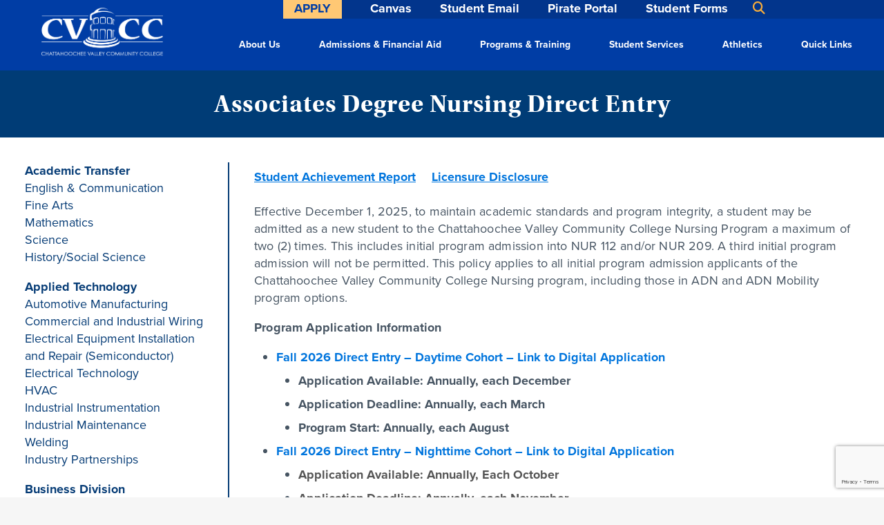

--- FILE ---
content_type: text/html; charset=UTF-8
request_url: https://www.cv.edu/programs/health-sciences/associates-degree-nursing-direct-entry/
body_size: 103268
content:
<!doctype html>
<html lang="en-US" class="no-js">

<head>

    <!--------------------------------------------------
        ----------------- Meta Information -----------------
        --------------------------------------------------->
    <meta charset="UTF-8">
    <meta http-equiv="X-UA-Compatible" content="IE=edge,chrome=1">
    <meta name="viewport" content="width=device-width, initial-scale=1.0">
    <meta name="description" content="Serving the Chattahoochee Valley Area">


    <!--------------------------------------------------
        -------------------- Site Title --------------------
        --------------------------------------------------->
    <title>
        Chattahoochee Valley Community College | Serving the Chattahoochee Valley Area    </title>


    <!--------------------------------------------------
        -------------------- Site Icons --------------------
        --------------------------------------------------->
    <link rel="icon" href="https://www.cv.edu/wp-content/themes/cvcc/img/cvcc-favicon.png" type="image/x-icon" />
    <link rel="apple-touch-icon" href="https://www.cv.edu/wp-content/themes/cvcc/img/site-graphic.png" />


    <!--------------------------------------------------
        ----------------- Google Analytics -----------------
        --------------------------------------------------->
    <link href="//www.google-analytics.com" rel="dns-prefetch">


    <!--------------------------------------------------
        ---------------------- jQuery ----------------------
        --------------------------------------------------->
    <script type="text/javascript" src="https://code.jquery.com/jquery-latest.min.js"></script>


    <!--------------------------------------------------
        --------------- Bootstrap Framework ----------------
        --------------------------------------------------->
    <link href="https://cdn.jsdelivr.net/npm/bootstrap@5.0.2/dist/css/bootstrap.min.css" rel="stylesheet"
        integrity="sha384-EVSTQN3/azprG1Anm3QDgpJLIm9Nao0Yz1ztcQTwFspd3yD65VohhpuuCOmLASjC" crossorigin="anonymous">
    <script src="https://cdnjs.cloudflare.com/ajax/libs/popper.js/1.12.9/umd/popper.min.js"
        integrity="sha384-ApNbgh9B+Y1QKtv3Rn7W3mgPxhU9K/ScQsAP7hUibX39j7fakFPskvXusvfa0b4Q"
        crossorigin="anonymous"></script>
    <script src="https://cdn.jsdelivr.net/npm/bootstrap@5.0.2/dist/js/bootstrap.bundle.min.js"
        integrity="sha384-MrcW6ZMFYlzcLA8Nl+NtUVF0sA7MsXsP1UyJoMp4YLEuNSfAP+JcXn/tWtIaxVXM"
        crossorigin="anonymous"></script>


    <!--------------------------------------------------
        ------------------- Font Awesome -------------------
        --------------------------------------------------->
    <link href="https://cdnjs.cloudflare.com/ajax/libs/font-awesome/6.5.2/css/all.min.css" rel="stylesheet">



    <!--------------------------------------------------
        ------------------- Adobe Fonts --------------------
        --------------------------------------------------->
    
    <link rel="preload" href="https://use.typekit.net/ngg6lyh.css" as="style">
    <link rel="stylesheet" href="https://use.typekit.net/ngg6lyh.css">


    <!--------------------------------------------------
        ------------------- Flex Slider --------------------
        --------------------------------------------------->

    <script src='//www.cv.edu/wp-content/cache/wpfc-minified/fgwcptvq/284.js' type="text/javascript"></script>
<!-- <script src="https://www.cv.edu/wp-content/themes/cvcc/assets/flexslider/jquery.flexslider.js"
        type="text/javascript"></script> -->
    <link rel="stylesheet" href="https://www.cv.edu/wp-content/themes/cvcc/assets/flexslider/flexslider.css" />


    <script type="text/javascript">
        // Can also be used with $(document).ready()
        $(window).load(function () {
            $('#flexslider-home-new').flexslider({
                animation: "slide",
                slideshow: true,
                directionNav: true,
                controlsContainer: $(".custom-controls-container"),
                customDirectionNav: $(".custom-navigation a"),
                controlNav: true,
                directionNav: true,
                prevText: "",
                nextText: "",
                start: function () {
                    $('.slides').css('display', 'flex');
                },
            });
        });
    </script>

    <script type="text/javascript">
        // Can also be used with $(document).ready()
        $(window).load(function () {
            $('#flexslider-v3').flexslider({
                animation: "slide",
                animationSpeed: 300, 
                slideshow: true,
                controlsContainer: $(".custom-controls-container"),
                customDirectionNav: $(".custom-navigation a"),
                controlNav: true,
                directionNav: true,
                prevText: "",
                nextText: "",
                pauseOnHover: false,  
                start: function () {
                    let sliderV3 = $('#flexslider-v3').data('flexslider');
                    sliderV3.resize();
                    $('.slides').css('display', 'flex');
                },
            });
        });
    </script>

    <script>
        $(window).load(function () {
            $('#hofslider').flexslider({
                animation: "slide",
                controlNav: "thumbnails"
            });
        });
    </script>

    <script type="text/javascript">

        (function () {

            // store the slider in a local variable
            var $window = $(window),
                flexslider = { vars: {} };

            // tiny helper function to add breakpoints
            function getGridSize() {
                return (window.innerWidth < 640) ? 1 :
                    (window.innerWidth < 900) ? 3 : 3;
            }



            $window.load(function () {
                $('#flexslider-home-headlines').flexslider({
                    animation: "slide",
                    animationLoop: true,
                    slideshowSpeed: 10000,
                    itemWidth: 210,
                    itemMargin: 35,
                    directionNav: false,
                    minItems: getGridSize(), // use function to pull in initial value
                    maxItems: getGridSize() // use function to pull in initial value
                });
            });

            // check grid size on resize event
            $window.resize(function () {
                var gridSize = getGridSize();

                flexslider.vars.minItems = gridSize;
                flexslider.vars.maxItems = gridSize;
            });
        }());

    </script>

    <script type="text/javascript">

        (function () {

            // store the slider in a local variable
            var $window = $(window),
                flexslider = { vars: {} };

            // tiny helper function to add breakpoints
            function getGridSize() {
                return (window.innerWidth < 640) ? 1 :
                    (window.innerWidth < 900) ? 3 : 3;
            }

            $(function () {
                SyntaxHighlighter.all();
            });

            $window.load(function () {
                $('#flexslider-home-announcements').flexslider({
                    animation: "slide",
                    animationLoop: true,
                    slideshowSpeed: 5000,
                    itemWidth: 210,
                    itemMargin: 35,
                    directionNav: false,
                    minItems: getGridSize(), // use function to pull in initial value
                    maxItems: getGridSize() // use function to pull in initial value
                });
            });

            // check grid size on resize event
            $window.resize(function () {
                var gridSize = getGridSize();

                flexslider.vars.minItems = gridSize;
                flexslider.vars.maxItems = gridSize;
            });
        }());

    </script>


    <!--------------------------------------------------
        ------------------- Animate.CSS --------------------
        --------------------------------------------------->
    <link rel="stylesheet" href="https://cdnjs.cloudflare.com/ajax/libs/animate.css/3.7.2/animate.min.css">


    <!--------------------------------------------------
        -------------------- Main Menu ---------------------
        --------------------------------------------------->
    <script src='//www.cv.edu/wp-content/cache/wpfc-minified/8mpqk8a5/284.js' type="text/javascript"></script>
<!-- <script src="https://www.cv.edu/wp-content/themes/cvcc/js/menu.js" type="text/javascript"></script> -->
    <script>
        $(document).ready(function () {

            // JQUERY NAV TOGGLE
            $('#menu').bind('click', function (event) {
                $('#mainnav ul').slideToggle();
            });

            $(window).resize(function () {
                var w = $(window).width();
                if (w > 768) {
                    $('#mainnav ul').removeAttr('style');
                }
            });

        });
    </script>

    <script type="text/javascript">
        $(window).on('load', function () {

        });
    </script>

    <script type="text/javascript">
        window.onload = function () {
            var alertModal = new bootstrap.Modal(document.getElementById('myModal'));
            alertModal.show();
        }
    </script>

    <meta name='robots' content='index, follow, max-image-preview:large, max-snippet:-1, max-video-preview:-1' />

	<!-- This site is optimized with the Yoast SEO plugin v22.1 - https://yoast.com/wordpress/plugins/seo/ -->
	<link rel="canonical" href="https://www.cv.edu/programs/health-sciences/associates-degree-nursing-direct-entry/" />
	<meta property="og:locale" content="en_US" />
	<meta property="og:type" content="article" />
	<meta property="og:title" content="Associates Degree Nursing Direct Entry - Chattahoochee Valley Community College" />
	<meta property="og:url" content="https://www.cv.edu/programs/health-sciences/associates-degree-nursing-direct-entry/" />
	<meta property="og:site_name" content="Chattahoochee Valley Community College" />
	<meta property="article:modified_time" content="2025-11-06T13:50:56+00:00" />
	<meta property="og:image" content="https://www.cv.edu/wp-content/uploads/2021/10/CVCC_Sep23_1920-3277-1.jpg" />
	<meta property="og:image:width" content="1920" />
	<meta property="og:image:height" content="1280" />
	<meta property="og:image:type" content="image/jpeg" />
	<meta name="twitter:card" content="summary_large_image" />
	<meta name="twitter:label1" content="Est. reading time" />
	<meta name="twitter:data1" content="2 minutes" />
	<script type="application/ld+json" class="yoast-schema-graph">{"@context":"https://schema.org","@graph":[{"@type":"WebPage","@id":"https://www.cv.edu/programs/health-sciences/associates-degree-nursing-direct-entry/","url":"https://www.cv.edu/programs/health-sciences/associates-degree-nursing-direct-entry/","name":"Associates Degree Nursing Direct Entry - Chattahoochee Valley Community College","isPartOf":{"@id":"https://www.cv.edu/#website"},"primaryImageOfPage":{"@id":"https://www.cv.edu/programs/health-sciences/associates-degree-nursing-direct-entry/#primaryimage"},"image":{"@id":"https://www.cv.edu/programs/health-sciences/associates-degree-nursing-direct-entry/#primaryimage"},"thumbnailUrl":"https://www.cv.edu/wp-content/uploads/2021/10/CVCC_Sep23_1920-3277-1.jpg","datePublished":"2021-09-13T20:16:56+00:00","dateModified":"2025-11-06T13:50:56+00:00","breadcrumb":{"@id":"https://www.cv.edu/programs/health-sciences/associates-degree-nursing-direct-entry/#breadcrumb"},"inLanguage":"en-US","potentialAction":[{"@type":"ReadAction","target":["https://www.cv.edu/programs/health-sciences/associates-degree-nursing-direct-entry/"]}]},{"@type":"ImageObject","inLanguage":"en-US","@id":"https://www.cv.edu/programs/health-sciences/associates-degree-nursing-direct-entry/#primaryimage","url":"https://www.cv.edu/wp-content/uploads/2021/10/CVCC_Sep23_1920-3277-1.jpg","contentUrl":"https://www.cv.edu/wp-content/uploads/2021/10/CVCC_Sep23_1920-3277-1.jpg","width":1920,"height":1280},{"@type":"BreadcrumbList","@id":"https://www.cv.edu/programs/health-sciences/associates-degree-nursing-direct-entry/#breadcrumb","itemListElement":[{"@type":"ListItem","position":1,"name":"Home","item":"https://www.cv.edu/"},{"@type":"ListItem","position":2,"name":"Degree Programs","item":"https://www.cv.edu/programs/"},{"@type":"ListItem","position":3,"name":"Health Sciences","item":"https://www.cv.edu/programs/health-sciences/"},{"@type":"ListItem","position":4,"name":"Associates Degree Nursing Direct Entry"}]},{"@type":"WebSite","@id":"https://www.cv.edu/#website","url":"https://www.cv.edu/","name":"Chattahoochee Valley Community College","description":"Serving the Chattahoochee Valley Area","potentialAction":[{"@type":"SearchAction","target":{"@type":"EntryPoint","urlTemplate":"https://www.cv.edu/?s={search_term_string}"},"query-input":"required name=search_term_string"}],"inLanguage":"en-US"}]}</script>
	<!-- / Yoast SEO plugin. -->


<link rel='dns-prefetch' href='//www.google.com' />
<link rel="alternate" type="text/calendar" title="Chattahoochee Valley Community College &raquo; iCal Feed" href="https://www.cv.edu/events/?ical=1" />
<link rel="alternate" title="oEmbed (JSON)" type="application/json+oembed" href="https://www.cv.edu/wp-json/oembed/1.0/embed?url=https%3A%2F%2Fwww.cv.edu%2Fprograms%2Fhealth-sciences%2Fassociates-degree-nursing-direct-entry%2F" />
<link rel="alternate" title="oEmbed (XML)" type="text/xml+oembed" href="https://www.cv.edu/wp-json/oembed/1.0/embed?url=https%3A%2F%2Fwww.cv.edu%2Fprograms%2Fhealth-sciences%2Fassociates-degree-nursing-direct-entry%2F&#038;format=xml" />
<style id='wp-img-auto-sizes-contain-inline-css' type='text/css'>
img:is([sizes=auto i],[sizes^="auto," i]){contain-intrinsic-size:3000px 1500px}
/*# sourceURL=wp-img-auto-sizes-contain-inline-css */
</style>
<style id='wp-emoji-styles-inline-css' type='text/css'>

	img.wp-smiley, img.emoji {
		display: inline !important;
		border: none !important;
		box-shadow: none !important;
		height: 1em !important;
		width: 1em !important;
		margin: 0 0.07em !important;
		vertical-align: -0.1em !important;
		background: none !important;
		padding: 0 !important;
	}
/*# sourceURL=wp-emoji-styles-inline-css */
</style>
<link rel='stylesheet' id='wp-block-library-css' href='https://www.cv.edu/wp-includes/css/dist/block-library/style.min.css?ver=6.9' media='all' />
<style id='global-styles-inline-css' type='text/css'>
:root{--wp--preset--aspect-ratio--square: 1;--wp--preset--aspect-ratio--4-3: 4/3;--wp--preset--aspect-ratio--3-4: 3/4;--wp--preset--aspect-ratio--3-2: 3/2;--wp--preset--aspect-ratio--2-3: 2/3;--wp--preset--aspect-ratio--16-9: 16/9;--wp--preset--aspect-ratio--9-16: 9/16;--wp--preset--color--black: #000000;--wp--preset--color--cyan-bluish-gray: #abb8c3;--wp--preset--color--white: #ffffff;--wp--preset--color--pale-pink: #f78da7;--wp--preset--color--vivid-red: #cf2e2e;--wp--preset--color--luminous-vivid-orange: #ff6900;--wp--preset--color--luminous-vivid-amber: #fcb900;--wp--preset--color--light-green-cyan: #7bdcb5;--wp--preset--color--vivid-green-cyan: #00d084;--wp--preset--color--pale-cyan-blue: #8ed1fc;--wp--preset--color--vivid-cyan-blue: #0693e3;--wp--preset--color--vivid-purple: #9b51e0;--wp--preset--gradient--vivid-cyan-blue-to-vivid-purple: linear-gradient(135deg,rgb(6,147,227) 0%,rgb(155,81,224) 100%);--wp--preset--gradient--light-green-cyan-to-vivid-green-cyan: linear-gradient(135deg,rgb(122,220,180) 0%,rgb(0,208,130) 100%);--wp--preset--gradient--luminous-vivid-amber-to-luminous-vivid-orange: linear-gradient(135deg,rgb(252,185,0) 0%,rgb(255,105,0) 100%);--wp--preset--gradient--luminous-vivid-orange-to-vivid-red: linear-gradient(135deg,rgb(255,105,0) 0%,rgb(207,46,46) 100%);--wp--preset--gradient--very-light-gray-to-cyan-bluish-gray: linear-gradient(135deg,rgb(238,238,238) 0%,rgb(169,184,195) 100%);--wp--preset--gradient--cool-to-warm-spectrum: linear-gradient(135deg,rgb(74,234,220) 0%,rgb(151,120,209) 20%,rgb(207,42,186) 40%,rgb(238,44,130) 60%,rgb(251,105,98) 80%,rgb(254,248,76) 100%);--wp--preset--gradient--blush-light-purple: linear-gradient(135deg,rgb(255,206,236) 0%,rgb(152,150,240) 100%);--wp--preset--gradient--blush-bordeaux: linear-gradient(135deg,rgb(254,205,165) 0%,rgb(254,45,45) 50%,rgb(107,0,62) 100%);--wp--preset--gradient--luminous-dusk: linear-gradient(135deg,rgb(255,203,112) 0%,rgb(199,81,192) 50%,rgb(65,88,208) 100%);--wp--preset--gradient--pale-ocean: linear-gradient(135deg,rgb(255,245,203) 0%,rgb(182,227,212) 50%,rgb(51,167,181) 100%);--wp--preset--gradient--electric-grass: linear-gradient(135deg,rgb(202,248,128) 0%,rgb(113,206,126) 100%);--wp--preset--gradient--midnight: linear-gradient(135deg,rgb(2,3,129) 0%,rgb(40,116,252) 100%);--wp--preset--font-size--small: 13px;--wp--preset--font-size--medium: 20px;--wp--preset--font-size--large: 36px;--wp--preset--font-size--x-large: 42px;--wp--preset--spacing--20: 0.44rem;--wp--preset--spacing--30: 0.67rem;--wp--preset--spacing--40: 1rem;--wp--preset--spacing--50: 1.5rem;--wp--preset--spacing--60: 2.25rem;--wp--preset--spacing--70: 3.38rem;--wp--preset--spacing--80: 5.06rem;--wp--preset--shadow--natural: 6px 6px 9px rgba(0, 0, 0, 0.2);--wp--preset--shadow--deep: 12px 12px 50px rgba(0, 0, 0, 0.4);--wp--preset--shadow--sharp: 6px 6px 0px rgba(0, 0, 0, 0.2);--wp--preset--shadow--outlined: 6px 6px 0px -3px rgb(255, 255, 255), 6px 6px rgb(0, 0, 0);--wp--preset--shadow--crisp: 6px 6px 0px rgb(0, 0, 0);}:where(.is-layout-flex){gap: 0.5em;}:where(.is-layout-grid){gap: 0.5em;}body .is-layout-flex{display: flex;}.is-layout-flex{flex-wrap: wrap;align-items: center;}.is-layout-flex > :is(*, div){margin: 0;}body .is-layout-grid{display: grid;}.is-layout-grid > :is(*, div){margin: 0;}:where(.wp-block-columns.is-layout-flex){gap: 2em;}:where(.wp-block-columns.is-layout-grid){gap: 2em;}:where(.wp-block-post-template.is-layout-flex){gap: 1.25em;}:where(.wp-block-post-template.is-layout-grid){gap: 1.25em;}.has-black-color{color: var(--wp--preset--color--black) !important;}.has-cyan-bluish-gray-color{color: var(--wp--preset--color--cyan-bluish-gray) !important;}.has-white-color{color: var(--wp--preset--color--white) !important;}.has-pale-pink-color{color: var(--wp--preset--color--pale-pink) !important;}.has-vivid-red-color{color: var(--wp--preset--color--vivid-red) !important;}.has-luminous-vivid-orange-color{color: var(--wp--preset--color--luminous-vivid-orange) !important;}.has-luminous-vivid-amber-color{color: var(--wp--preset--color--luminous-vivid-amber) !important;}.has-light-green-cyan-color{color: var(--wp--preset--color--light-green-cyan) !important;}.has-vivid-green-cyan-color{color: var(--wp--preset--color--vivid-green-cyan) !important;}.has-pale-cyan-blue-color{color: var(--wp--preset--color--pale-cyan-blue) !important;}.has-vivid-cyan-blue-color{color: var(--wp--preset--color--vivid-cyan-blue) !important;}.has-vivid-purple-color{color: var(--wp--preset--color--vivid-purple) !important;}.has-black-background-color{background-color: var(--wp--preset--color--black) !important;}.has-cyan-bluish-gray-background-color{background-color: var(--wp--preset--color--cyan-bluish-gray) !important;}.has-white-background-color{background-color: var(--wp--preset--color--white) !important;}.has-pale-pink-background-color{background-color: var(--wp--preset--color--pale-pink) !important;}.has-vivid-red-background-color{background-color: var(--wp--preset--color--vivid-red) !important;}.has-luminous-vivid-orange-background-color{background-color: var(--wp--preset--color--luminous-vivid-orange) !important;}.has-luminous-vivid-amber-background-color{background-color: var(--wp--preset--color--luminous-vivid-amber) !important;}.has-light-green-cyan-background-color{background-color: var(--wp--preset--color--light-green-cyan) !important;}.has-vivid-green-cyan-background-color{background-color: var(--wp--preset--color--vivid-green-cyan) !important;}.has-pale-cyan-blue-background-color{background-color: var(--wp--preset--color--pale-cyan-blue) !important;}.has-vivid-cyan-blue-background-color{background-color: var(--wp--preset--color--vivid-cyan-blue) !important;}.has-vivid-purple-background-color{background-color: var(--wp--preset--color--vivid-purple) !important;}.has-black-border-color{border-color: var(--wp--preset--color--black) !important;}.has-cyan-bluish-gray-border-color{border-color: var(--wp--preset--color--cyan-bluish-gray) !important;}.has-white-border-color{border-color: var(--wp--preset--color--white) !important;}.has-pale-pink-border-color{border-color: var(--wp--preset--color--pale-pink) !important;}.has-vivid-red-border-color{border-color: var(--wp--preset--color--vivid-red) !important;}.has-luminous-vivid-orange-border-color{border-color: var(--wp--preset--color--luminous-vivid-orange) !important;}.has-luminous-vivid-amber-border-color{border-color: var(--wp--preset--color--luminous-vivid-amber) !important;}.has-light-green-cyan-border-color{border-color: var(--wp--preset--color--light-green-cyan) !important;}.has-vivid-green-cyan-border-color{border-color: var(--wp--preset--color--vivid-green-cyan) !important;}.has-pale-cyan-blue-border-color{border-color: var(--wp--preset--color--pale-cyan-blue) !important;}.has-vivid-cyan-blue-border-color{border-color: var(--wp--preset--color--vivid-cyan-blue) !important;}.has-vivid-purple-border-color{border-color: var(--wp--preset--color--vivid-purple) !important;}.has-vivid-cyan-blue-to-vivid-purple-gradient-background{background: var(--wp--preset--gradient--vivid-cyan-blue-to-vivid-purple) !important;}.has-light-green-cyan-to-vivid-green-cyan-gradient-background{background: var(--wp--preset--gradient--light-green-cyan-to-vivid-green-cyan) !important;}.has-luminous-vivid-amber-to-luminous-vivid-orange-gradient-background{background: var(--wp--preset--gradient--luminous-vivid-amber-to-luminous-vivid-orange) !important;}.has-luminous-vivid-orange-to-vivid-red-gradient-background{background: var(--wp--preset--gradient--luminous-vivid-orange-to-vivid-red) !important;}.has-very-light-gray-to-cyan-bluish-gray-gradient-background{background: var(--wp--preset--gradient--very-light-gray-to-cyan-bluish-gray) !important;}.has-cool-to-warm-spectrum-gradient-background{background: var(--wp--preset--gradient--cool-to-warm-spectrum) !important;}.has-blush-light-purple-gradient-background{background: var(--wp--preset--gradient--blush-light-purple) !important;}.has-blush-bordeaux-gradient-background{background: var(--wp--preset--gradient--blush-bordeaux) !important;}.has-luminous-dusk-gradient-background{background: var(--wp--preset--gradient--luminous-dusk) !important;}.has-pale-ocean-gradient-background{background: var(--wp--preset--gradient--pale-ocean) !important;}.has-electric-grass-gradient-background{background: var(--wp--preset--gradient--electric-grass) !important;}.has-midnight-gradient-background{background: var(--wp--preset--gradient--midnight) !important;}.has-small-font-size{font-size: var(--wp--preset--font-size--small) !important;}.has-medium-font-size{font-size: var(--wp--preset--font-size--medium) !important;}.has-large-font-size{font-size: var(--wp--preset--font-size--large) !important;}.has-x-large-font-size{font-size: var(--wp--preset--font-size--x-large) !important;}
/*# sourceURL=global-styles-inline-css */
</style>

<style id='classic-theme-styles-inline-css' type='text/css'>
/*! This file is auto-generated */
.wp-block-button__link{color:#fff;background-color:#32373c;border-radius:9999px;box-shadow:none;text-decoration:none;padding:calc(.667em + 2px) calc(1.333em + 2px);font-size:1.125em}.wp-block-file__button{background:#32373c;color:#fff;text-decoration:none}
/*# sourceURL=/wp-includes/css/classic-themes.min.css */
</style>
<link rel='stylesheet' id='pcpdev-css' href='https://www.cv.edu/wp-content/themes/cvcc/assets/css/base.css?ver=1.0' media='all' />
<link rel='stylesheet' id='flexslider-css' href='https://www.cv.edu/wp-content/plugins/js_composer/assets/lib/flexslider/flexslider.min.css?ver=7.5' media='all' />
<link rel='stylesheet' id='style-css' href='https://www.cv.edu/wp-content/themes/cvcc/style.css?ver=1769031942' media='all' />
<link rel='stylesheet' id='js_composer_front-css' href='https://www.cv.edu/wp-content/plugins/js_composer/assets/css/js_composer.min.css?ver=7.5' media='all' />
<link rel='stylesheet' id='ics-calendar-css' href='https://www.cv.edu/wp-content/plugins/ics-calendar-pro/vendors/ics-calendar/assets/style.min.css?ver=12.0.1E' media='all' />
<link rel='stylesheet' id='ics-calendar-pro-css' href='https://www.cv.edu/wp-content/plugins/ics-calendar-pro/assets/style-pro.min.css?ver=6.1.1' media='all' />
<script src='//www.cv.edu/wp-content/cache/wpfc-minified/qh8wkvv6/284.js' type="text/javascript"></script>
<!-- <script type="text/javascript" src="https://www.cv.edu/wp-content/themes/cvcc/assets/js/lib/conditionizr-4.3.0.min.js?ver=4.3.0" id="conditionizr-js"></script> -->
<!-- <script type="text/javascript" src="https://www.cv.edu/wp-content/themes/cvcc/assets/js/lib/modernizr-2.7.1.min.js?ver=2.7.1" id="modernizr-js"></script> -->
<!-- <script type="text/javascript" src="https://www.cv.edu/wp-includes/js/jquery/jquery.min.js?ver=3.7.1" id="jquery-core-js"></script> -->
<!-- <script type="text/javascript" src="https://www.cv.edu/wp-includes/js/jquery/jquery-migrate.min.js?ver=3.4.1" id="jquery-migrate-js"></script> -->
<!-- <script type="text/javascript" src="https://www.cv.edu/wp-content/themes/cvcc/assets/js/scripts.js?ver=1.0.0" id="pcpdevscripts-js"></script> -->
<script></script><link rel="https://api.w.org/" href="https://www.cv.edu/wp-json/" /><link rel="alternate" title="JSON" type="application/json" href="https://www.cv.edu/wp-json/wp/v2/pages/20152" /><!-- Global site tag (gtag.js) - Google Analytics -->
<script async src="https://www.googletagmanager.com/gtag/js?id=G-WFD1QQD71H"></script>
<script>
  window.dataLayer = window.dataLayer || [];
  function gtag(){dataLayer.push(arguments);}
  gtag('js', new Date());

  gtag('config', 'G-WFD1QQD71H');
</script>

<!-- Global site tag (gtag.js) - Google Analytics -->
<script async src="https://www.googletagmanager.com/gtag/js?id=G-WFD1QQD71H"></script>
<script>
  window.dataLayer = window.dataLayer || [];
  function gtag(){dataLayer.push(arguments);}
  gtag('js', new Date());

  gtag('config', 'G-VFX778FL71');
</script>

<!-- Google Tag Manager -->

<script>(function(w,d,s,l,i){w[l]=w[l]||[];w[l].push({'gtm.start':

new Date().getTime(),event:'gtm.js'});var f=d.getElementsByTagName(s)[0],

j=d.createElement(s),dl=l!='dataLayer'?'&l='+l:'';j.async=true;j.src=

'https://www.googletagmanager.com/gtm.js?id='+i+dl;f.parentNode.insertBefore(j,f);

})(window,document,'script','dataLayer','GTM-KBLV7KH');</script>

<!-- End Google Tag Manager -->


<!-- Google Tag Manager -->

<script>(function(w,d,s,l,i){w[l]=w[l]||[];w[l].push({'gtm.start':

new Date().getTime(),event:'gtm.js'});var f=d.getElementsByTagName(s)[0], j=d.createElement(s),dl=l!='dataLayer'?'&l='+l:'';j.async=true;j.src=

'https://urldefense.proofpoint.com/v2/url?u=https-3A__www.googletagmanager.com_gtm.js-3Fid-3D-27-2Bi-2Bdl-3Bf.parentNode.insertBefore-28j-2Cf-29&d=DwIFAw&c=UCja3IwhyjPGYeHcG7oIbg&r=YBnyUFShkumZ764TFOoXEX2lJDe6b5758Ehf4EBhvnY&m=CdalGRFRanio-kV9o7AlfGQCHw9uaaBppD9cyyoQMM7E68Z44RvfWbN-fgFLrdUy&s=vJUj1B9Ni-0nYhjAHMDUljF5CCPnrZ-lFP34fe9LZPk&e= ; })(window,document,'script','dataLayer','GTM-M4CZVJ5');</script>

<!-- End Google Tag Manager --><style type='text/css'>
				iframe.pvfw-pdf-viewer-frame{
					max-width: 100%;
					border: 0px;
				}</style><!-- Meta Pixel Code -->
<script>
  !function(f,b,e,v,n,t,s)
  {if(f.fbq)return;n=f.fbq=function(){n.callMethod?
  n.callMethod.apply(n,arguments):n.queue.push(arguments)};
  if(!f._fbq)f._fbq=n;n.push=n;n.loaded=!0;n.version='2.0';
  n.queue=[];t=b.createElement(e);t.async=!0;
  t.src=v;s=b.getElementsByTagName(e)[0];
  s.parentNode.insertBefore(t,s)}(window, document,'script',
  'https://connect.facebook.net/en_US/fbevents.js');
  fbq('init', '1561937417655871');
  fbq('track', 'PageView');
</script>
<noscript><img height="1" width="1" style="display:none"
  src="https://www.facebook.com/tr?id=1561937417655871&ev=PageView&noscript=1"
/></noscript>
<!-- End Meta Pixel Code -->

<meta name="tec-api-version" content="v1"><meta name="tec-api-origin" content="https://www.cv.edu"><link rel="alternate" href="https://www.cv.edu/wp-json/tribe/events/v1/" />		<script>
			document.documentElement.className = document.documentElement.className.replace( 'no-js', 'js' );
		</script>
				<style>
			.no-js img.lazyload { display: none; }
			figure.wp-block-image img.lazyloading { min-width: 150px; }
							.lazyload, .lazyloading { opacity: 0; }
				.lazyloaded {
					opacity: 1;
					transition: opacity 400ms;
					transition-delay: 0ms;
				}
					</style>
		        <style type="text/css">
            .header {
                background-color: ;
            }
        </style>
            <style type="text/css">
            body, .footer {
                background-color: ;
            }
        </style>
            <style type="text/css">
            .nav ul li a {
                color: ;
            }
        </style>
            <style type="text/css">
            body a {
                color: ;
            }
        </style>
    <meta name="generator" content="Powered by WPBakery Page Builder - drag and drop page builder for WordPress."/>
<noscript><style> .wpb_animate_when_almost_visible { opacity: 1; }</style></noscript>
</head>

<body class="wp-singular page-template page-template-page-program page-template-page-program-php page page-id-20152 page-child parent-pageid-20134 wp-theme-cvcc tribe-no-js associates-degree-nursing-direct-entry wpb-js-composer js-comp-ver-7.5 vc_responsive">

    <div class="header-bottom-bar-container">
    <div id="header-bottom-bar">

        <div class="container-fluid">

            <div class="container" style="width: auto; max-width: 100%;">


                
                <div class="row">

                    <div class="col-12" style="display: flex; justify-content: flex-start; position: relative">
                        <div class="header-bottom-menu">
                            <ul id="menu-header-header-bottom-menu" class="menu"><li class="apply-button menu-item menu-item-type-custom menu-item-object-custom menu-item-28268"><a href="/apply/">Apply</a></li>
<li class="menu-item menu-item-type-custom menu-item-object-custom menu-item-11"><a href="https://alabama.instructure.com">Canvas</a></li>
<li class="menu-item menu-item-type-custom menu-item-object-custom menu-item-12"><a href="https://www.cv.edu/alabamaeduemail">Student Email</a></li>
<li class="menu-item menu-item-type-custom menu-item-object-custom menu-item-13"><a href="https://www.cv.edu/pirateportal/">Pirate Portal</a></li>
<li class="menu-item menu-item-type-post_type menu-item-object-page menu-item-27087"><a href="https://www.cv.edu/student-resources/records-office/student-forms/">Student Forms</a></li>
</ul>                        </div>

                        <div class="header-bottom-search">
                            <div id="search-form" class="header-bottom-search-form">
                                <!-- search -->
<form class="search" method="get" action="https://www.cv.edu" role="search">
	<input class="search-input" type="search" name="s" placeholder="Search" >
	<button class="search-submit" type="submit" role="button">Search</button>
</form>
<!-- /search -->
                            </div>
                            <i class="fas fa-search search-icon" alt="Click to Search" title="Click to Search"></i>
                        </div>                        

                    </div>

                    <div class="col-12" style="position: relative;">

                    </div>

                </div>

                


            </div>

        </div>

    </div>
</div>

    <div id="header" class="v3" style="position: relative; height: 75px;">
        <div class="container" style="position: static;">
            <a class="logo-v3" href="https://www.cv.edu" alt="Chattahoochee Valley Community College Logo">
                <img  alt="CVCC Logo - 50th Anniversary" data-src="/wp-content/uploads/2025/05/CVCC_middle_white.png" class="lazyload" src="[data-uri]"><noscript><img src="/wp-content/uploads/2025/05/CVCC_middle_white.png" alt="CVCC Logo - 50th Anniversary"></noscript>
            </a>
            <nav class="navbar"> 
                <div class="menu-container v3">
                    <div class="menu">
                        <ul id="menu-header-main-menu-v3" class="menu"><li class="menu-item menu-item-type-custom menu-item-object-custom menu-item-has-children menu-item-27640 standard-menu"><a href="#">About Us</a>
<ul class="sub-menu">
	<li class="menu-item menu-item-type-post_type menu-item-object-page menu-item-27641"><a href="https://www.cv.edu/about/fast-facts/">Fast Facts</a></li>
	<li class="menu-item menu-item-type-post_type menu-item-object-page menu-item-has-children menu-item-27642"><a href="https://www.cv.edu/about/leadership/">Leadership</a>
	<ul class="sub-menu">
		<li class="menu-item menu-item-type-post_type menu-item-object-page menu-item-27643"><a href="https://www.cv.edu/about/leadership/presidents-message/">President’s Message</a></li>
		<li class="menu-item menu-item-type-post_type menu-item-object-page menu-item-27644"><a href="https://www.cv.edu/about/leadership/board-of-trustees/">Board of Trustees</a></li>
		<li class="menu-item menu-item-type-post_type menu-item-object-page menu-item-27645"><a href="https://www.cv.edu/about/leadership/human-resources/">Human Resources</a></li>
		<li class="menu-item menu-item-type-post_type menu-item-object-page menu-item-27646"><a href="https://www.cv.edu/about/leadership/financial-reports/">Financial Reports</a></li>
	</ul>
</li>
	<li class="menu-item menu-item-type-custom menu-item-object-custom menu-item-has-children menu-item-27647"><a>Our Story</a>
	<ul class="sub-menu">
		<li class="menu-item menu-item-type-post_type menu-item-object-page menu-item-27648"><a href="https://www.cv.edu/our-history-mission-and-vision/">Our History, Mission, and Vision</a></li>
		<li class="menu-item menu-item-type-post_type menu-item-object-page menu-item-29292"><a href="https://www.cv.edu/about/cvcc-powering-growth-fueling-futures/">CVCC: Powering Growth, Fueling Futures</a></li>
		<li class="menu-item menu-item-type-post_type menu-item-object-page menu-item-has-children menu-item-27649"><a href="https://www.cv.edu/accreditation/">Accreditation</a>
		<ul class="sub-menu">
			<li class="menu-item menu-item-type-post_type menu-item-object-page menu-item-27650"><a href="https://www.cv.edu/accreditation/qep/">Quality Enhancement Plan (COMPASS)</a></li>
		</ul>
</li>
		<li class="menu-item menu-item-type-post_type menu-item-object-page menu-item-27651"><a href="https://www.cv.edu/consumer-information/">Consumer Information</a></li>
		<li class="menu-item menu-item-type-post_type menu-item-object-page menu-item-privacy-policy menu-item-27652"><a rel="privacy-policy" href="https://www.cv.edu/privacy-policy/">Privacy Policy</a></li>
		<li class="menu-item menu-item-type-post_type menu-item-object-page menu-item-27653"><a href="https://www.cv.edu/foundation/">Foundation</a></li>
		<li class="menu-item menu-item-type-post_type menu-item-object-page menu-item-27654"><a href="https://www.cv.edu/alumni/">Alumni Relations</a></li>
	</ul>
</li>
	<li class="menu-item menu-item-type-post_type menu-item-object-page menu-item-has-children menu-item-27655"><a href="https://www.cv.edu/about/strategic-initiatives/">Strategic Initiatives</a>
	<ul class="sub-menu">
		<li class="menu-item menu-item-type-post_type menu-item-object-page menu-item-27656"><a href="https://www.cv.edu/about/strategic-initiatives/office-of-institutional-research/">Institutional Research</a></li>
		<li class="menu-item menu-item-type-post_type menu-item-object-page menu-item-27657"><a href="https://www.cv.edu/about/strategic-initiatives/mission/">Institutional Effectiveness</a></li>
		<li class="menu-item menu-item-type-post_type menu-item-object-page menu-item-27658"><a href="https://www.cv.edu/about/strategic-initiatives/office-of-institutional-advancement-and-alumni-relations/">Institutional Advancement &#038; Alumni Relations</a></li>
	</ul>
</li>
	<li class="menu-item menu-item-type-custom menu-item-object-custom menu-item-has-children menu-item-27659"><a href="#">Our Campus</a>
	<ul class="sub-menu">
		<li class="menu-item menu-item-type-post_type menu-item-object-page menu-item-27660"><a href="https://www.cv.edu/facilities-map/">Facilities &#038; Map</a></li>
		<li class="menu-item menu-item-type-post_type menu-item-object-page menu-item-27661"><a href="https://www.cv.edu/?page_id=22941">Title III Program</a></li>
	</ul>
</li>
	<li class="menu-item menu-item-type-post_type menu-item-object-page menu-item-27662"><a href="https://www.cv.edu/about/open-records-request/">Open Records Request</a></li>
</ul>
</li>
<li class="menu-item menu-item-type-custom menu-item-object-custom menu-item-has-children menu-item-27663"><a>Admissions &#038; Financial Aid</a>
<ul class="sub-menu">
	<li class="menu-item menu-item-type-custom menu-item-object-custom menu-item-has-children menu-item-27664"><a>Admissions</a>
	<ul class="sub-menu">
		<li class="menu-item menu-item-type-post_type menu-item-object-page menu-item-27665"><a href="https://www.cv.edu/apply/">Apply</a></li>
		<li class="menu-item menu-item-type-post_type menu-item-object-page menu-item-27666"><a href="https://www.cv.edu/registration-information/">Registration Information</a></li>
		<li class="menu-item menu-item-type-post_type menu-item-object-page menu-item-27667"><a href="https://www.cv.edu/college-placement/">English &#038; Math Placement</a></li>
		<li class="menu-item menu-item-type-post_type menu-item-object-page menu-item-27668"><a href="https://www.cv.edu/tuition/direct-deposit-information/">Direct Deposit Information</a></li>
		<li class="menu-item menu-item-type-post_type menu-item-object-page menu-item-27669"><a href="https://www.cv.edu/training-programs/dual-enrollment/">Dual Enrollment</a></li>
		<li class="menu-item menu-item-type-post_type menu-item-object-page menu-item-has-children menu-item-27670"><a href="https://www.cv.edu/tuition/">Tuition</a>
		<ul class="sub-menu">
			<li class="menu-item menu-item-type-custom menu-item-object-custom menu-item-27671"><a href="https://www.cv.edu/catalogpdf#page=51">Other Campus Fees</a></li>
			<li class="menu-item menu-item-type-custom menu-item-object-custom menu-item-27672"><a href="https://www.cv.edu/catalogpdf#page=52">Other Student Fees</a></li>
			<li class="menu-item menu-item-type-post_type menu-item-object-page menu-item-27673"><a href="https://www.cv.edu/tuition/refunds/">Refunds</a></li>
		</ul>
</li>
		<li class="menu-item menu-item-type-custom menu-item-object-custom menu-item-has-children menu-item-27674"><a href="/catalog">Catalogs</a>
		<ul class="sub-menu">
			<li class="menu-item menu-item-type-custom menu-item-object-custom menu-item-27675"><a href="https://catalog.cv.edu">2025-2026 Catalog &#038; Handbook</a></li>
			<li class="menu-item menu-item-type-custom menu-item-object-custom menu-item-27676"><a href="/catalog">Archive</a></li>
		</ul>
</li>
	</ul>
</li>
	<li class="menu-item menu-item-type-custom menu-item-object-custom menu-item-has-children menu-item-27677"><a>Financial Aid</a>
	<ul class="sub-menu">
		<li class="menu-item menu-item-type-post_type menu-item-object-page menu-item-27678"><a href="https://www.cv.edu/financial-aid/">Welcome to Financial Aid</a></li>
		<li class="menu-item menu-item-type-custom menu-item-object-custom menu-item-has-children menu-item-27679"><a>Types of Aid</a>
		<ul class="sub-menu">
			<li class="menu-item menu-item-type-post_type menu-item-object-page menu-item-27680"><a href="https://www.cv.edu/financial-aid/grants/">Grants</a></li>
			<li class="menu-item menu-item-type-post_type menu-item-object-page menu-item-27681"><a href="https://www.cv.edu/financial-aid/scholarships/">Scholarships</a></li>
			<li class="menu-item menu-item-type-post_type menu-item-object-page menu-item-27682"><a href="https://www.cv.edu/financial-aid/loans/">Loans</a></li>
			<li class="menu-item menu-item-type-post_type menu-item-object-page menu-item-27683"><a href="https://www.cv.edu/financial-aid/direct-loan-requirements/">Direct Loan Requirements &#038; Information</a></li>
			<li class="menu-item menu-item-type-post_type menu-item-object-page menu-item-27684"><a href="https://www.cv.edu/financial-aid/work-study/">Work Study</a></li>
			<li class="menu-item menu-item-type-post_type menu-item-object-page menu-item-27685"><a href="https://www.cv.edu/financial-aid/eligibility-chart/">Program Eligibility Chart</a></li>
			<li class="menu-item menu-item-type-post_type menu-item-object-page menu-item-27686"><a href="https://www.cv.edu/financial-aid/maintain-financial-aid-sap/">Maintain Financial Aid (SAP)</a></li>
		</ul>
</li>
		<li class="menu-item menu-item-type-custom menu-item-object-custom menu-item-has-children menu-item-27687"><a>Resources</a>
		<ul class="sub-menu">
			<li class="menu-item menu-item-type-custom menu-item-object-custom menu-item-27688"><a href="https://www.cv.edu/npcalc/">Net Price Calculator</a></li>
			<li class="menu-item menu-item-type-custom menu-item-object-custom menu-item-27689"><a href="https://nces.ed.gov/collegenavigator/">College Navigator</a></li>
			<li class="menu-item menu-item-type-custom menu-item-object-custom menu-item-27690"><a href="https://collegescorecard.ed.gov/">College Scorecard</a></li>
			<li class="menu-item menu-item-type-custom menu-item-object-custom menu-item-27691"><a href="https://www.consumerfinance.gov/paying-for-college/">Paying for College</a></li>
		</ul>
</li>
		<li class="menu-item menu-item-type-post_type menu-item-object-page menu-item-27692"><a href="https://www.cv.edu/financial-aid/faq/">Financial Aid FAQ &#038; Important Dates</a></li>
		<li class="menu-item menu-item-type-post_type menu-item-object-page menu-item-27693"><a href="https://www.cv.edu/financial-aid/financial-aid-contact-information/">Financial Aid Contact Information</a></li>
	</ul>
</li>
	<li class="menu-item menu-item-type-custom menu-item-object-custom menu-item-has-children menu-item-27694"><a>Veterans Benefits &#038; Information</a>
	<ul class="sub-menu">
		<li class="menu-item menu-item-type-post_type menu-item-object-page menu-item-27695"><a href="https://www.cv.edu/veterans-information/cevss/">Center of Excellence for Veteran Student Success (CEVSS)</a></li>
		<li class="menu-item menu-item-type-post_type menu-item-object-page menu-item-has-children menu-item-27696"><a href="https://www.cv.edu/veterans-information/">Veterans Information</a>
		<ul class="sub-menu">
			<li class="menu-item menu-item-type-post_type menu-item-object-page menu-item-27697"><a href="https://www.cv.edu/veterans-information/veterans-benefits/">Veterans Benefits</a></li>
			<li class="menu-item menu-item-type-post_type menu-item-object-page menu-item-27698"><a href="https://www.cv.edu/veterans-information/student-responsibilities/">Student Responsibilities</a></li>
			<li class="menu-item menu-item-type-post_type menu-item-object-page menu-item-27699"><a href="https://www.cv.edu/veterans-information/school-certifying-responsibility/">School Certifying Responsibility</a></li>
			<li class="menu-item menu-item-type-post_type menu-item-object-page menu-item-27700"><a href="https://www.cv.edu/veterans-information/veterans-education-benefits-eligibility-chart/">Veterans Education Benefits Eligibility Chart</a></li>
			<li class="menu-item menu-item-type-post_type menu-item-object-page menu-item-27701"><a href="https://www.cv.edu/veterans-information/army-pa-jumpstart/">Army PA Jumpstart</a></li>
			<li class="menu-item menu-item-type-post_type menu-item-object-page menu-item-27702"><a href="https://www.cv.edu/veterans-information/army-nursecorp-jumpstart/">Army NurseCorp Jumpstart</a></li>
			<li class="menu-item menu-item-type-custom menu-item-object-custom menu-item-27703"><a href="https://benefits.va.gov/gibill/">U.S. Department of Veterans Affairs</a></li>
			<li class="menu-item menu-item-type-custom menu-item-object-custom menu-item-27704"><a href="https://jst.doded.mil/">Joint Service Transcripts (JST)</a></li>
			<li class="menu-item menu-item-type-post_type menu-item-object-page menu-item-27705"><a href="https://www.cv.edu/veterans-information/mycaa/">Military Spouse Career Advancement Account (MyCAA)</a></li>
			<li class="menu-item menu-item-type-custom menu-item-object-custom menu-item-27706"><a href="https://www.militaryonesource.mil/education-employment/for-service-members/choosing-a-college/postsecondary-education-complaint-system/">Postsecondary Education Complaint System</a></li>
			<li class="menu-item menu-item-type-custom menu-item-object-custom menu-item-27707"><a href="https://www.military.com/education/finding-a-school/the-military-student-bill-of-rights.html">Military Student Bill of Rights</a></li>
			<li class="menu-item menu-item-type-post_type menu-item-object-page menu-item-27708"><a href="https://www.cv.edu/veterans-information/veterans-tuition-assistance/">Veterans Tuition Assistance</a></li>
			<li class="menu-item menu-item-type-custom menu-item-object-custom menu-item-27709"><a href="https://federation.ngwebsolutions.com/sp/startSSO.ping?PartnerIdpId=https://eis-prod.ec.accs.edu:443/samlsso&#038;TargetResource=https%3a%2f%2fdynamicforms.ngwebsolutions.com%2fSubmit%2fStart%2f48e4c74c-e924-45fa-81a0-e351438379be">VA Request for Certification and Benefit Form</a></li>
		</ul>
</li>
	</ul>
</li>
</ul>
</li>
<li class="menu-item menu-item-type-custom menu-item-object-custom current-menu-ancestor menu-item-has-children menu-item-27710"><a href="#">Programs &#038; Training</a>
<ul class="sub-menu">
	<li class="menu-item menu-item-type-post_type menu-item-object-page menu-item-has-children menu-item-27711"><a href="https://www.cv.edu/training-programs/">Training Programs</a>
	<ul class="sub-menu">
		<li class="menu-item menu-item-type-post_type menu-item-object-page menu-item-27712"><a href="https://www.cv.edu/training-programs/adult-education/">Adult Education</a></li>
		<li class="menu-item menu-item-type-post_type menu-item-object-page menu-item-has-children menu-item-27713"><a href="https://www.cv.edu/training-programs/workforce-development/">Workforce Development</a>
		<ul class="sub-menu">
			<li class="menu-item menu-item-type-post_type menu-item-object-page menu-item-27714"><a href="https://www.cv.edu/training-programs/workforce-development/continuing-education/">Continuing Education</a></li>
			<li class="menu-item menu-item-type-post_type menu-item-object-page menu-item-27715"><a href="https://www.cv.edu/training-programs/workforce-development/credentialing-assistance-military/">Credentialing Assistance (CA) – Military</a></li>
			<li class="menu-item menu-item-type-post_type menu-item-object-page menu-item-27716"><a href="https://www.cv.edu/training-programs/workforce-development/professional-certifications/">Professional Certifications</a></li>
			<li class="menu-item menu-item-type-post_type menu-item-object-page menu-item-27717"><a href="https://www.cv.edu/training-programs/workforce-development/return-of-unearned-military-credential/">Return of Unearned Military Credential</a></li>
			<li class="menu-item menu-item-type-post_type menu-item-object-page menu-item-27718"><a href="https://www.cv.edu/training-programs/workforce-development/training-for-business-and-industry/">Training for Business and Industry</a></li>
		</ul>
</li>
		<li class="menu-item menu-item-type-post_type menu-item-object-page menu-item-27719"><a href="https://www.cv.edu/training-programs/dual-enrollment/">Dual Enrollment</a></li>
		<li class="menu-item menu-item-type-custom menu-item-object-custom menu-item-has-children menu-item-27720"><a>Online Learning</a>
		<ul class="sub-menu">
			<li class="menu-item menu-item-type-post_type menu-item-object-page menu-item-27721"><a href="https://www.cv.edu/training-programs/online-learning/getting-started/">Getting Started</a></li>
			<li class="menu-item menu-item-type-post_type menu-item-object-page menu-item-27722"><a href="https://www.cv.edu/training-programs/online-learning/faq/">Online Learning FAQ</a></li>
			<li class="menu-item menu-item-type-post_type menu-item-object-page menu-item-27723"><a href="https://www.cv.edu/training-programs/online-learning/resources/">Online Learning Resources</a></li>
			<li class="menu-item menu-item-type-post_type menu-item-object-page menu-item-27724"><a href="https://www.cv.edu/training-programs/online-learning/technical-skills/">Online Learning Technical Skills</a></li>
			<li class="menu-item menu-item-type-post_type menu-item-object-page menu-item-27725"><a href="https://www.cv.edu/training-programs/online-learning/online-student-complaint/">Online Student Complaint</a></li>
			<li class="menu-item menu-item-type-post_type menu-item-object-page menu-item-27726"><a href="https://www.cv.edu/training-programs/online-learning/tips-for-success/">Tips for Success</a></li>
		</ul>
</li>
	</ul>
</li>
	<li class="menu-item menu-item-type-post_type menu-item-object-page current-page-ancestor menu-item-has-children menu-item-27727"><a href="https://www.cv.edu/programs/">Degree Programs</a>
	<ul class="sub-menu">
		<li class="menu-item menu-item-type-post_type menu-item-object-page menu-item-has-children menu-item-27728"><a href="https://www.cv.edu/programs/academic-transfer/">Academic Transfer</a>
		<ul class="sub-menu">
			<li class="menu-item menu-item-type-post_type menu-item-object-page menu-item-27729"><a href="https://www.cv.edu/programs/academic-transfer/english-communication/">English &#038; Communication</a></li>
			<li class="menu-item menu-item-type-post_type menu-item-object-page menu-item-27730"><a href="https://www.cv.edu/programs/academic-transfer/fine-arts/">Fine Arts</a></li>
			<li class="menu-item menu-item-type-post_type menu-item-object-page menu-item-27731"><a href="https://www.cv.edu/programs/academic-transfer/math/">Mathematics</a></li>
			<li class="menu-item menu-item-type-post_type menu-item-object-page menu-item-27732"><a href="https://www.cv.edu/programs/academic-transfer/science/">Science</a></li>
			<li class="menu-item menu-item-type-post_type menu-item-object-page menu-item-27733"><a href="https://www.cv.edu/programs/academic-transfer/history-social-science/">History/Social Science</a></li>
		</ul>
</li>
		<li class="menu-item menu-item-type-post_type menu-item-object-page menu-item-has-children menu-item-27734"><a href="https://www.cv.edu/programs/applied-technology/">Applied Technology</a>
		<ul class="sub-menu">
			<li class="menu-item menu-item-type-post_type menu-item-object-page menu-item-27735"><a href="https://www.cv.edu/programs/applied-technology/automotive-manufacturing/">Automotive Manufacturing</a></li>
			<li class="menu-item menu-item-type-post_type menu-item-object-page menu-item-29398"><a href="https://www.cv.edu/programs/applied-technology/commercial-and-industrial-wiring/">Commercial and Industrial Wiring</a></li>
			<li class="menu-item menu-item-type-post_type menu-item-object-page menu-item-29399"><a href="https://www.cv.edu/programs/applied-technology/electrical-equipment-installation-and-repair-semiconductor/">Electrical Equipment Installation and Repair (Semiconductor)</a></li>
			<li class="menu-item menu-item-type-post_type menu-item-object-page menu-item-29396"><a href="https://www.cv.edu/programs/applied-technology/electrical-technology/">Electrical Technology</a></li>
			<li class="menu-item menu-item-type-post_type menu-item-object-page menu-item-27736"><a href="https://www.cv.edu/programs/applied-technology/hvac/">HVAC</a></li>
			<li class="menu-item menu-item-type-post_type menu-item-object-page menu-item-29397"><a href="https://www.cv.edu/programs/applied-technology/industrial-instrumentation/">Industrial Instrumentation</a></li>
			<li class="menu-item menu-item-type-post_type menu-item-object-page menu-item-27737"><a href="https://www.cv.edu/programs/applied-technology/industrial-maintenance/">Industrial Maintenance</a></li>
			<li class="menu-item menu-item-type-post_type menu-item-object-page menu-item-27738"><a href="https://www.cv.edu/programs/applied-technology/welding-aws-smaw-gmaw-applied-technology-mssc-fork-lift-truck/">Welding</a></li>
			<li class="menu-item menu-item-type-post_type menu-item-object-page menu-item-27739"><a href="https://www.cv.edu/programs/applied-technology/industry-partnerships/">Industry Partnerships</a></li>
		</ul>
</li>
		<li class="menu-item menu-item-type-post_type menu-item-object-page menu-item-has-children menu-item-27740"><a href="https://www.cv.edu/programs/business-division-old/">Business Division</a>
		<ul class="sub-menu">
			<li class="menu-item menu-item-type-post_type menu-item-object-page menu-item-27741"><a href="https://www.cv.edu/programs/business-division-old/a-a-s-accounting/">Accounting</a></li>
			<li class="menu-item menu-item-type-post_type menu-item-object-page menu-item-27742"><a href="https://www.cv.edu/programs/business-division-old/a-a-s-business/">Business</a></li>
			<li class="menu-item menu-item-type-post_type menu-item-object-page menu-item-27743"><a href="https://www.cv.edu/programs/business-division-old/short-certificate-customer-service/">Customer Service</a></li>
			<li class="menu-item menu-item-type-post_type menu-item-object-page menu-item-27744"><a href="https://www.cv.edu/programs/business-division-old/a-a-s-entrepreneurship/">Entrepreneurship</a></li>
			<li class="menu-item menu-item-type-post_type menu-item-object-page menu-item-27745"><a href="https://www.cv.edu/programs/business-division-old/a-a-s-management/">Management</a></li>
		</ul>
</li>
	</ul>
</li>
	<li class="hidden-menu-item menu-item menu-item-type-custom menu-item-object-custom current-menu-ancestor menu-item-has-children menu-item-27746"><a>Column Break</a>
	<ul class="sub-menu">
		<li class="menu-item menu-item-type-post_type menu-item-object-page menu-item-27747"><a href="https://www.cv.edu/programs/where-to-transfer/">Where To Transfer</a></li>
		<li class="column-break menu-item menu-item-type-post_type menu-item-object-page menu-item-has-children menu-item-27748"><a href="https://www.cv.edu/programs/computer-info-technology-old/" title="column-break">Computer Information &#038; Technology</a>
		<ul class="sub-menu">
			<li class="menu-item menu-item-type-post_type menu-item-object-page menu-item-27749"><a href="https://www.cv.edu/programs/computer-info-technology-old/cisco-networking-academy/">CISCO Networking Academy</a></li>
			<li class="menu-item menu-item-type-post_type menu-item-object-page menu-item-27750"><a href="https://www.cv.edu/programs/computer-info-technology-old/a-a-s-cyber-defense-5-semesters/">Cyber Defense</a></li>
			<li class="menu-item menu-item-type-post_type menu-item-object-page menu-item-27751"><a href="https://www.cv.edu/programs/computer-info-technology-old/a-a-s-information-technology-5-semesters/">Information Technology</a></li>
		</ul>
</li>
		<li class="menu-item menu-item-type-post_type menu-item-object-page current-page-ancestor current-menu-ancestor current-menu-parent current-page-parent current_page_parent current_page_ancestor menu-item-has-children menu-item-27752"><a href="https://www.cv.edu/programs/health-sciences/">Health Sciences</a>
		<ul class="sub-menu">
			<li class="menu-item menu-item-type-post_type menu-item-object-page current-menu-item page_item page-item-20152 current_page_item menu-item-27753"><a href="https://www.cv.edu/programs/health-sciences/associates-degree-nursing-direct-entry/" aria-current="page">Associates Degree Nursing Direct Entry</a></li>
			<li class="menu-item menu-item-type-post_type menu-item-object-page menu-item-27754"><a href="https://www.cv.edu/programs/health-sciences/certified-nursing-assistant/">Certified Nursing Assistant (CNA)</a></li>
			<li class="menu-item menu-item-type-post_type menu-item-object-page menu-item-27755"><a href="https://www.cv.edu/programs/health-sciences/certified-nursing-assistant/home-health-aide/">Home Health Aide</a></li>
			<li class="menu-item menu-item-type-post_type menu-item-object-page menu-item-29395"><a href="https://www.cv.edu/programs/health-sciences/kinesiology_exercise_science/">Kinesiology/Exercise Science</a></li>
			<li class="menu-item menu-item-type-post_type menu-item-object-page menu-item-27756"><a href="https://www.cv.edu/programs/health-sciences/medical-assisting/">Medical Assisting</a></li>
			<li class="menu-item menu-item-type-post_type menu-item-object-page menu-item-27757"><a href="https://www.cv.edu/programs/health-sciences/medical-laboratory-technician/">Medical Laboratory Technician</a></li>
			<li class="menu-item menu-item-type-post_type menu-item-object-page menu-item-27758"><a href="https://www.cv.edu/programs/health-sciences/mobility-lpn-or-paramedic-to-rn/">Mobility (LPN or Paramedic to RN)</a></li>
			<li class="menu-item menu-item-type-post_type menu-item-object-page menu-item-27759"><a href="https://www.cv.edu/programs/health-sciences/pharmacy_technician_program/">Pharmacy Technician Program</a></li>
			<li class="menu-item menu-item-type-post_type menu-item-object-page menu-item-27760"><a href="https://www.cv.edu/programs/health-sciences/practical-nursing/">Practical Nursing</a></li>
			<li class="menu-item menu-item-type-post_type menu-item-object-page menu-item-29394"><a href="https://www.cv.edu/programs/health-sciences/wellness-and-personal-trainer/">Wellness and Personal Trainer</a></li>
		</ul>
</li>
		<li class="menu-item menu-item-type-post_type menu-item-object-page menu-item-has-children menu-item-27761"><a href="https://www.cv.edu/programs/public-safety/">Public Safety</a>
		<ul class="sub-menu">
			<li class="menu-item menu-item-type-post_type menu-item-object-page menu-item-27762"><a href="https://www.cv.edu/programs/public-safety/fire-science-investigator-protection-supression-fire-fighter-fire-chief/">Fire Science</a></li>
			<li class="menu-item menu-item-type-post_type menu-item-object-page menu-item-27763"><a href="https://www.cv.edu/programs/public-safety/criminal-justice-law-enforcement-security/">Criminal Justice</a></li>
			<li class="menu-item menu-item-type-post_type menu-item-object-page menu-item-27764"><a href="https://www.cv.edu/programs/public-safety/emergency-medical/">Emergency Medical Services</a></li>
		</ul>
</li>
		<li class="menu-item menu-item-type-post_type menu-item-object-page menu-item-27765"><a href="https://www.cv.edu/programs/visual-communications/multimedia-graphic-design/">Visual Communications</a></li>
		<li class="menu-item menu-item-type-post_type menu-item-object-page menu-item-27766"><a href="https://www.cv.edu/programs/child-care-and-development/">Child Care and Development</a></li>
	</ul>
</li>
</ul>
</li>
<li class="menu-item menu-item-type-custom menu-item-object-custom menu-item-has-children menu-item-27767"><a>Student Services</a>
<ul class="sub-menu">
	<li class="menu-item menu-item-type-custom menu-item-object-custom menu-item-has-children menu-item-27768"><a>Student Resources</a>
	<ul class="sub-menu">
		<li class="menu-item menu-item-type-post_type menu-item-object-page menu-item-27769"><a href="https://www.cv.edu/student-resources/ada/">ADA</a></li>
		<li class="menu-item menu-item-type-post_type menu-item-object-page menu-item-27770"><a href="https://www.cv.edu/student-resources/student-complaints-grievances/">Student Complaints &#038; Grievances</a></li>
		<li class="menu-item menu-item-type-post_type menu-item-object-page menu-item-27771"><a href="https://www.cv.edu/student-resources/sexual-harassment-title-ix/">Title IX Sexual Harassment</a></li>
		<li class="menu-item menu-item-type-custom menu-item-object-custom menu-item-has-children menu-item-27772"><a>Student Services</a>
		<ul class="sub-menu">
			<li class="menu-item menu-item-type-custom menu-item-object-custom menu-item-27773"><a href="https://catalog.cv.edu/">Student Handbook</a></li>
			<li class="menu-item menu-item-type-custom menu-item-object-custom menu-item-27774"><a href="https://www.cv.edu/catalogpdf#page=279">Student Code of Conduct</a></li>
			<li class="menu-item menu-item-type-post_type menu-item-object-page menu-item-27775"><a href="https://www.cv.edu/student-resources/advising/">Advising</a></li>
			<li class="menu-item menu-item-type-post_type menu-item-object-page menu-item-27776"><a href="https://www.cv.edu/student-clubs-organizations/">Student Clubs &#038; Organizations</a></li>
			<li class="menu-item menu-item-type-post_type menu-item-object-page menu-item-27777"><a href="https://www.cv.edu/student-resources/pirates-book-pack/">Pirates Book Pack</a></li>
			<li class="menu-item menu-item-type-custom menu-item-object-custom menu-item-27778"><a href="https://cv.bncollege.com/webapp/wcs/stores/servlet/BNCBHomePage?storeId=65195&#038;catalogId=10001&#038;langId=-1">Bookstore</a></li>
			<li class="menu-item menu-item-type-post_type menu-item-object-page menu-item-27779"><a href="https://www.cv.edu/student-resources/student-id-parking/">Student ID &#038; Parking</a></li>
		</ul>
</li>
		<li class="menu-item menu-item-type-custom menu-item-object-custom menu-item-27780"><a href="https://www.cvpirates.com">Athletics (CVPirates.com)</a></li>
		<li class="menu-item menu-item-type-post_type menu-item-object-page menu-item-27781"><a href="https://www.cv.edu/student-resources/security-emergencies/">Campus Police &#038; Emergencies</a></li>
		<li class="menu-item menu-item-type-post_type menu-item-object-page menu-item-27782"><a href="https://www.cv.edu/student-resources/class-schedule/">Class Schedule</a></li>
	</ul>
</li>
	<li class="hidden-menu-item menu-item menu-item-type-custom menu-item-object-custom menu-item-has-children menu-item-27783"><a>Column Break</a>
	<ul class="sub-menu">
		<li class="menu-item menu-item-type-post_type menu-item-object-page menu-item-27784"><a href="https://www.cv.edu/accreditation/qep/">COMPASS</a></li>
		<li class="menu-item menu-item-type-post_type menu-item-object-page menu-item-has-children menu-item-27785"><a href="https://www.cv.edu/student-resources/graduation/">Graduation</a>
		<ul class="sub-menu">
			<li class="menu-item menu-item-type-post_type menu-item-object-page menu-item-27786"><a href="https://www.cv.edu/student-resources/graduation/graduation-application-deadlines/">Graduation Application &#038; Deadlines</a></li>
			<li class="menu-item menu-item-type-post_type menu-item-object-page menu-item-27787"><a href="https://www.cv.edu/student-resources/graduation/requirements/">Requirements</a></li>
		</ul>
</li>
		<li class="menu-item menu-item-type-post_type menu-item-object-page menu-item-has-children menu-item-27788"><a href="https://www.cv.edu/student-resources/learning-resource-center/">Learning Resource Center</a>
		<ul class="sub-menu">
			<li class="menu-item menu-item-type-post_type menu-item-object-page menu-item-27789"><a href="https://www.cv.edu/student-resources/learning-resource-center/library-links/">Library Resources</a></li>
			<li class="menu-item menu-item-type-post_type menu-item-object-page menu-item-27794"><a href="https://www.cv.edu/student-resources/tutoring-center/">Tutoring Center</a></li>
		</ul>
</li>
		<li class="menu-item menu-item-type-post_type menu-item-object-page menu-item-27790"><a href="https://www.cv.edu/student-resources/records-office/student-forms/">Student Forms</a></li>
		<li class="menu-item menu-item-type-post_type menu-item-object-page menu-item-27791"><a href="https://www.cv.edu/student-resources/technical-support/">Technical Support</a></li>
		<li class="menu-item menu-item-type-post_type menu-item-object-page menu-item-27792"><a href="https://www.cv.edu/student-resources/testing-center/">Testing Center</a></li>
		<li class="menu-item menu-item-type-post_type menu-item-object-page menu-item-27793"><a href="https://www.cv.edu/student-resources/records-office/transcript-requests/">Transcript Requests</a></li>
		<li class="menu-item menu-item-type-post_type menu-item-object-page menu-item-27796"><a href="https://www.cv.edu/student-resources/career-services-center/">Career Services Center</a></li>
		<li class="menu-item menu-item-type-post_type menu-item-object-page menu-item-29707"><a href="https://www.cv.edu/student-resources/accessing-cvcc-wifi/">Accessing CVCC WiFi</a></li>
	</ul>
</li>
</ul>
</li>
<li class="menu-item menu-item-type-custom menu-item-object-custom menu-item-27797"><a href="https://cvpirates.com/">Athletics</a></li>
<li class="menu-item menu-item-type-custom menu-item-object-custom menu-item-has-children menu-item-27799 standard-menu"><a href="#">Quick Links</a>
<ul class="sub-menu">
	<li class="menu-item menu-item-type-post_type menu-item-object-page menu-item-27800"><a href="https://www.cv.edu/collegeevents/">College Events</a></li>
	<li class="menu-item menu-item-type-post_type menu-item-object-page menu-item-27801"><a href="https://www.cv.edu/training-programs/career-coach/">Career Coach</a></li>
	<li class="menu-item menu-item-type-post_type menu-item-object-page menu-item-27802"><a href="https://www.cv.edu/student-resources/testing-center/">Testing Center</a></li>
	<li class="menu-item menu-item-type-post_type menu-item-object-page menu-item-27803"><a href="https://www.cv.edu/about/contact/">Contact Us</a></li>
	<li class="menu-item menu-item-type-custom menu-item-object-custom menu-item-27804"><a target="_blank" href="https://ssb-prod.ec.accs.edu/PROD/CVCC/bwckschd.p_disp_dyn_sched">Dynamic Schedule</a></li>
</ul>
</li>
</ul>                    </div>
                </div>
            </nav>
            <script type="text/javascript" src="https://www.cv.edu/wp-content/themes/cvcc/megamenu.js"></script>
        </div>
    </div>

	<div class="container-fluid interior-title-area" style="background: url('https://www.cv.edu/wp-content/uploads/2021/10/CVCC_Sep23_1920-3277-1.jpg') no-repeat #ddd;">

		<div class="container-fluid content-area page-title-bar">

			<h1>Associates Degree Nursing Direct Entry</h1>

		</div>

	</div>


<div class="container-fluid content-area">

	<div class="container">

					<div class="row">
				<div class="col-12 col-lg-4 col-xl-3 sidebar">
					<ul id="menu-sidebar-degree-programs" class="menu"><li class="menu-item menu-item-type-post_type menu-item-object-page menu-item-has-children menu-item-22397"><a href="https://www.cv.edu/programs/academic-transfer/">Academic Transfer</a>
<ul class="sub-menu">
	<li class="menu-item menu-item-type-post_type menu-item-object-page menu-item-22435"><a href="https://www.cv.edu/programs/academic-transfer/english-communication/">English &#038; Communication</a></li>
	<li class="menu-item menu-item-type-post_type menu-item-object-page menu-item-22436"><a href="https://www.cv.edu/programs/academic-transfer/fine-arts/">Fine Arts</a></li>
	<li class="menu-item menu-item-type-post_type menu-item-object-page menu-item-22437"><a href="https://www.cv.edu/programs/academic-transfer/math/">Mathematics</a></li>
	<li class="menu-item menu-item-type-post_type menu-item-object-page menu-item-22438"><a href="https://www.cv.edu/programs/academic-transfer/science/">Science</a></li>
	<li class="menu-item menu-item-type-post_type menu-item-object-page menu-item-22439"><a href="https://www.cv.edu/programs/academic-transfer/history-social-science/">History/Social Science</a></li>
</ul>
</li>
<li class="menu-item menu-item-type-post_type menu-item-object-page menu-item-has-children menu-item-22398"><a href="https://www.cv.edu/programs/applied-technology/">Applied Technology</a>
<ul class="sub-menu">
	<li class="menu-item menu-item-type-post_type menu-item-object-page menu-item-22430"><a href="https://www.cv.edu/programs/applied-technology/automotive-manufacturing/">Automotive Manufacturing</a></li>
	<li class="menu-item menu-item-type-post_type menu-item-object-page menu-item-29402"><a href="https://www.cv.edu/programs/applied-technology/commercial-and-industrial-wiring/">Commercial and Industrial Wiring</a></li>
	<li class="menu-item menu-item-type-post_type menu-item-object-page menu-item-29403"><a href="https://www.cv.edu/programs/applied-technology/electrical-equipment-installation-and-repair-semiconductor/">Electrical Equipment Installation and Repair (Semiconductor)</a></li>
	<li class="menu-item menu-item-type-post_type menu-item-object-page menu-item-29400"><a href="https://www.cv.edu/programs/applied-technology/electrical-technology/">Electrical Technology</a></li>
	<li class="menu-item menu-item-type-post_type menu-item-object-page menu-item-22431"><a href="https://www.cv.edu/programs/applied-technology/hvac/">HVAC</a></li>
	<li class="menu-item menu-item-type-post_type menu-item-object-page menu-item-29401"><a href="https://www.cv.edu/programs/applied-technology/industrial-instrumentation/">Industrial Instrumentation</a></li>
	<li class="menu-item menu-item-type-post_type menu-item-object-page menu-item-22433"><a href="https://www.cv.edu/programs/applied-technology/industrial-maintenance/">Industrial Maintenance</a></li>
	<li class="menu-item menu-item-type-post_type menu-item-object-page menu-item-22432"><a href="https://www.cv.edu/programs/applied-technology/welding-aws-smaw-gmaw-applied-technology-mssc-fork-lift-truck/">Welding</a></li>
	<li class="menu-item menu-item-type-post_type menu-item-object-page menu-item-22434"><a href="https://www.cv.edu/programs/applied-technology/industry-partnerships/">Industry Partnerships</a></li>
</ul>
</li>
<li class="menu-item menu-item-type-post_type menu-item-object-page menu-item-has-children menu-item-22399"><a href="https://www.cv.edu/programs/business-division-old/">Business Division</a>
<ul class="sub-menu">
	<li class="menu-item menu-item-type-post_type menu-item-object-page menu-item-22429"><a href="https://www.cv.edu/programs/business-division-old/a-a-s-accounting/">Accounting</a></li>
	<li class="menu-item menu-item-type-post_type menu-item-object-page menu-item-22427"><a href="https://www.cv.edu/programs/business-division-old/a-a-s-business/">Business</a></li>
	<li class="menu-item menu-item-type-post_type menu-item-object-page menu-item-22423"><a href="https://www.cv.edu/programs/business-division-old/short-certificate-customer-service/">Customer Service</a></li>
	<li class="menu-item menu-item-type-post_type menu-item-object-page menu-item-22424"><a href="https://www.cv.edu/programs/business-division-old/a-a-s-management/">Management</a></li>
</ul>
</li>
<li class="menu-item menu-item-type-post_type menu-item-object-page menu-item-24965"><a href="https://www.cv.edu/programs/where-to-transfer/">Where To Transfer</a></li>
<li class="menu-item menu-item-type-post_type menu-item-object-page menu-item-has-children menu-item-22400"><a href="https://www.cv.edu/programs/computer-info-technology-old/">Computer Information &#038; Technology</a>
<ul class="sub-menu">
	<li class="menu-item menu-item-type-post_type menu-item-object-page menu-item-22418"><a href="https://www.cv.edu/programs/computer-info-technology-old/cisco-networking-academy/">CISCO Networking Academy</a></li>
	<li class="menu-item menu-item-type-post_type menu-item-object-page menu-item-22419"><a href="https://www.cv.edu/programs/computer-info-technology-old/a-a-s-cyber-defense-5-semesters/">Cyber Defense</a></li>
	<li class="menu-item menu-item-type-post_type menu-item-object-page menu-item-22421"><a href="https://www.cv.edu/programs/computer-info-technology-old/a-a-s-information-technology-5-semesters/">Information Technology</a></li>
</ul>
</li>
<li class="menu-item menu-item-type-post_type menu-item-object-page current-page-ancestor current-menu-ancestor current-menu-parent current-page-parent current_page_parent current_page_ancestor menu-item-has-children menu-item-22401"><a href="https://www.cv.edu/programs/health-sciences/">Health Sciences</a>
<ul class="sub-menu">
	<li class="menu-item menu-item-type-post_type menu-item-object-page current-menu-item page_item page-item-20152 current_page_item menu-item-22412"><a href="https://www.cv.edu/programs/health-sciences/associates-degree-nursing-direct-entry/" aria-current="page">Associates Degree Nursing Direct Entry</a></li>
	<li class="menu-item menu-item-type-post_type menu-item-object-page menu-item-22413"><a href="https://www.cv.edu/programs/health-sciences/certified-nursing-assistant/">Certified Nursing Assistant</a></li>
	<li class="menu-item menu-item-type-post_type menu-item-object-page menu-item-22417"><a href="https://www.cv.edu/programs/health-sciences/certified-nursing-assistant/home-health-aide/">Home Health Aide</a></li>
	<li class="menu-item menu-item-type-post_type menu-item-object-page menu-item-29451"><a href="https://www.cv.edu/programs/health-sciences/kinesiology_exercise_science/">Kinesiology/Exercise Science</a></li>
	<li class="menu-item menu-item-type-post_type menu-item-object-page menu-item-24502"><a href="https://www.cv.edu/programs/health-sciences/medical-assisting/">Medical Assisting</a></li>
	<li class="menu-item menu-item-type-post_type menu-item-object-page menu-item-25044"><a href="https://www.cv.edu/programs/health-sciences/medical-laboratory-technician/">Medical Laboratory Technician</a></li>
	<li class="menu-item menu-item-type-post_type menu-item-object-page menu-item-22416"><a href="https://www.cv.edu/programs/health-sciences/mobility-lpn-or-paramedic-to-rn/">Mobility (LPN or Paramedic to RN)</a></li>
	<li class="menu-item menu-item-type-post_type menu-item-object-page menu-item-25279"><a href="https://www.cv.edu/programs/health-sciences/pharmacy_technician_program/">Pharmacy Technician Program</a></li>
	<li class="menu-item menu-item-type-post_type menu-item-object-page menu-item-22415"><a href="https://www.cv.edu/programs/health-sciences/practical-nursing/">Practical Nursing</a></li>
	<li class="menu-item menu-item-type-post_type menu-item-object-page menu-item-29452"><a href="https://www.cv.edu/programs/health-sciences/wellness-and-personal-trainer/">Wellness and Personal Trainer</a></li>
</ul>
</li>
<li class="menu-item menu-item-type-post_type menu-item-object-page menu-item-has-children menu-item-22402"><a href="https://www.cv.edu/programs/public-safety/">Public Safety</a>
<ul class="sub-menu">
	<li class="menu-item menu-item-type-post_type menu-item-object-page menu-item-22409"><a href="https://www.cv.edu/programs/public-safety/fire-science-investigator-protection-supression-fire-fighter-fire-chief/">Fire Science</a></li>
	<li class="menu-item menu-item-type-post_type menu-item-object-page menu-item-22410"><a href="https://www.cv.edu/programs/public-safety/criminal-justice-law-enforcement-security/">Criminal Justice</a></li>
	<li class="menu-item menu-item-type-post_type menu-item-object-page menu-item-22411"><a href="https://www.cv.edu/programs/public-safety/emergency-medical/">Emergency Medical Services</a></li>
</ul>
</li>
<li class="menu-item menu-item-type-post_type menu-item-object-page menu-item-22406"><a href="https://www.cv.edu/programs/visual-communications/multimedia-graphic-design/">Visual Communications</a></li>
<li class="menu-item menu-item-type-post_type menu-item-object-page menu-item-25042"><a href="https://www.cv.edu/programs/child-care-and-development/">Child Care and Development</a></li>
</ul>				</div>
				<div class="col-12 col-lg-8 col-xl-9 content-sidebar">
					<ul class="program-info">

						
																			<li><a href="https://www.cv.edu/wp-content/uploads/2025/11/2024-Student-Achievement-Report.pdf" target="blank">Student Achievement Report</a></li>
																			<li><a href="https://www.cv.edu/wp-content/uploads/2021/10/Licensure-Disclosure.pdf" target="blank">Licensure Disclosure</a></li>
						
					</ul>
					<div class="wpb-content-wrapper"><div class="vc_row wpb_row vc_row-fluid"><div class="wpb_column vc_column_container vc_col-sm-12"><div class="vc_column-inner"><div class="wpb_wrapper">
	<div class="wpb_text_column wpb_content_element " >
		<div class="wpb_wrapper">
			<p>Effective December 1, 2025, to maintain academic standards and program integrity, a student may be admitted as a new student to the Chattahoochee Valley Community College Nursing Program a maximum of two (2) times. This includes initial program admission into NUR 112 and/or NUR 209. A third initial program admission will not be permitted. This policy applies to all initial program admission applicants of the Chattahoochee Valley Community College Nursing program, including those in ADN and ADN Mobility program options.</p>
<p><span class="s1"><b>Program Application Information</b></span></p>
<ul>
<li><!--<a href="https://federation.ngwebsolutions.com/sp/startSSO.ping?PartnerIdpId=https://eis-prod.ec.accs.edu:443/samlsso&amp;TargetResource=https%3a%2f%2fdynamicforms.ngwebsolutions.com%2fSubmit%2fStart%2f9dabdc8c-8cc9-4e84-8bbd-21ff1a8c7662">--><a href="https://federation.ngwebsolutions.com/sp/startSSO.ping?PartnerIdpId=https://eis-prod.ec.accs.edu:443/samlsso&amp;TargetResource=https%3a%2f%2fdynamicforms.ngwebsolutions.com%2fSubmit%2fStart%2f63e620fe-0306-4712-a04b-0f48b36d4eb2" target="_blank" rel="noopener">Fall 2026 Direct Entry &#8211; Daytime Cohort &#8211; Link to Digital Application</a>
<ul>
<li class="p1"><span class="s1"><b>Application Available: Annually, each </b></span><span class="s2"><b>December</b></span></li>
<li class="p1"><span class="s1"><b>Application Deadline: Annually, each </b></span><span class="s2"><b>March</b></span></li>
<li class="p1"><span class="s1"><b>Program Start: Annually, each </b></span><span class="s2"><b>August</b></span></li>
</ul>
</li>
<li><a href="https://federation.ngwebsolutions.com/sp/startSSO.ping?PartnerIdpId=https://eis-prod.ec.accs.edu:443/samlsso&amp;TargetResource=https%3a%2f%2fdynamicforms.ngwebsolutions.com%2fSubmit%2fStart%2f6803eaae-9404-4721-b4cf-05c8e2dd82a8" target="_blank" rel="noopener">Fall 2026 Direct Entry &#8211; Nighttime Cohort &#8211; Link to Digital Application</a>
<ul>
<li><strong>Application Available: Annually, Each October</strong></li>
<li><strong>Application Deadline: Annually, each November</strong></li>
<li><strong>Program Start: Annually, each August</strong></li>
</ul>
</li>
</ul>
<p class="p1"><span class="s1">The Alabama Community College System A.A.S. in Nursing &#8211; Direct Entry program is a seamless 5-semester curriculum with the opportunity to earn stackable credentials: </span></p>
<ul class="ul1">
<li class="li1"><span class="s1"><b>AL Nurse Aide Certification (CNA) Exam Eligibility<br />
</b></span>Following successful completion of NUR112: Fundamental Concepts of Nursing, or the first semester of the 5-semester curriculum, the student will be qualified to apply to take the Alabama Nurse Aide Certification Exam.</li>
</ul>
<ul class="ul1">
<li class="li1"><span class="s1"><b>AL Medication Aide Certification (MACE) Exam Eligibility<br />
</b></span>Following successful completion of NUR113: Nursing Concepts I, or the second semester of the 5-semester curriculum, the student will be qualified to apply to take the Alabama Medication Aide Certification Exam.</li>
</ul>
<ul class="ul1">
<li class="li1"><span class="s1"><b>Certificate – Practical Nursing (PN)<br />
</b></span>Following successful completion of the third semester of the 5-semester curriculum, the student will be eligible to apply for the practical nursing certificate and sit for the National Council Licensure Examination:<span class="Apple-converted-space">  </span>NCLEX-PN.</li>
<li class="li1"><span class="s1"><b>A.A.S. – Associate of Applied Science in Nursing<br />
</b></span></li>
</ul>

		</div>
	</div>
</div></div></div></div><div class="vc_row wpb_row vc_row-fluid"><div class="wpb_column vc_column_container vc_col-sm-12"><div class="vc_column-inner"><div class="wpb_wrapper">
	<div class="wpb_text_column wpb_content_element " >
		<div class="wpb_wrapper">
			<p>Employment information for Nursing can be located at the<b> </b><a href="https://www.bls.gov/ooh/healthcare/registered-nurses.htm" class="broken_link"><b>Bureau of Labor Statistics</b></a>.<b> </b></p>
<p><strong>Scholarship Information:</strong></p>
<p>This program is eligible for WIOA scholarships. Please contact the WIOA Career Center at 334.214.4528 or 334.214.4829 or visit them in Brassell 132. The WIOA approval process takes 30-45 days.</p>
<p>Other Career/Technical and Non-traditional Student scholarships are also available. More information can be found <a href="https://www.cv.edu/financial-aid/scholarships/">here</a>.</p>

		</div>
	</div>
</div></div></div></div>
</div>
											<div class="curriculum">
							<a href="https://www.cv.edu/wp-content/uploads/2025/08/A.A.S.-in-Nursing-Direct-Entry-REVISED-4.28.25-2-1.pdf" target="blank">Curriculum</a>
						</div>
					
											<p>For more information, call <a href="tel:+1334.291.4925">334.291.4925</a>.</p>
					
											<div class="container" style="border: solid 1px #ddd; width: 50%; margin-left: 0;">
							<div class="row" style="padding: 0 12px;">
								<div class="col" style="background-color: #0075dd;">
									<h5 style="margin: 15px 0; color: #fff;">Documents & Forms</h5>
								</div>
							</div>
																<div class="row" style="padding: 15px;">
										<div class="col">
											<a href="https://www.cv.edu/wp-content/uploads/2025/08/A.A.S.-in-Nursing-Direct-Entry-REVISED-4.28.25-2-1.pdf" target="blank">Admission Requirements</a>
										</div>
									</div>
																		<div class="row" style="padding: 15px;">
										<div class="col">
											<a href="https://www.cv.edu/wp-content/uploads/2022/10/Required_Health_Docs_Checklist_Revised_8.23.22.pdf" target="blank">Required Health Documents</a>
										</div>
									</div>
																		<div class="row" style="padding: 15px;">
										<div class="col">
											<a href="https://www.cv.edu/wp-content/uploads/2025/01/STUDENT-NURSE-APPRENTICESHIP-PROGRAM.pdf" target="blank">Student Nurse Apprenticeship Program</a>
										</div>
									</div>
																		<div class="row" style="padding: 15px;">
										<div class="col">
											<a href="https://www.cv.edu/wp-content/uploads/2025/07/2025-2026-CVCC-Nursing-Student-Handbook-002.pdf" target="blank">Nursing Student Handbook</a>
										</div>
									</div>
															</div>
					
					<hr /><h4>Contacts</h4>
							<div class="row contact-info">
								<div class="col col-4">
									<strong>Anne Agers</strong>
								</div>
								<div class="col col-8">
																			<p>Health Sciences Coordinator/Secretary</p>
																												<p><a href="mailto:anne.agers@cv.edu">anne.agers@cv.edu</a></p>
																												<p>334.291.4925</p>
																																					<p>IPAC 303</p>
																										</div>
							</div>

							
							<div class="row contact-info">
								<div class="col col-4">
									<strong>Bridgett Jackson</strong>
								</div>
								<div class="col col-8">
																			<p>Health Sciences Director</p>
																												<p><a href="mailto:bridgett.jackson@cv.edu">bridgett.jackson@cv.edu</a></p>
																												<p>334.291.4972</p>
																																					<p>IPAC 312</p>
																										</div>
							</div>

							
							<div class="row contact-info">
								<div class="col col-4">
									<strong>Marquette Brewer</strong>
								</div>
								<div class="col col-8">
																			<p>Instructor</p>
																												<p><a href="mailto:marquette.brewer@cv.edu">marquette.brewer@cv.edu</a></p>
																												<p>334.291.4939</p>
																																					<p>IPA, 3rd Floor</p>
																										</div>
							</div>

							
							<div class="row contact-info">
								<div class="col col-4">
									<strong>Teresa Brown</strong>
								</div>
								<div class="col col-8">
																			<p>ADN Chair</p>
																												<p><a href="mailto:teresa.brown@cv.edu">teresa.brown@cv.edu</a></p>
																												<p>334.291.4918</p>
																																					<p>IPAC, 3rd Floor</p>
																										</div>
							</div>

							
							<div class="row contact-info">
								<div class="col col-4">
									<strong>Vanessa Hicks</strong>
								</div>
								<div class="col col-8">
																			<p>Instructor</p>
																												<p><a href="mailto:vanessa.hicks@cv.edu">vanessa.hicks@cv.edu</a></p>
																												<p>334.214.4808</p>
																																					<p>IPAC 310</p>
																										</div>
							</div>

							
							<div class="row contact-info">
								<div class="col col-4">
									<strong>Patricia James</strong>
								</div>
								<div class="col col-8">
																			<p>Instructor</p>
																												<p><a href="mailto:patricia.james@cv.edu">patricia.james@cv.edu</a></p>
																												<p>334.214.4809</p>
																																					<p>IPAC, 3rd Floor</p>
																										</div>
							</div>

							
							<div class="row contact-info">
								<div class="col col-4">
									<strong>Chris Joyner</strong>
								</div>
								<div class="col col-8">
																			<p>Instructor</p>
																												<p><a href="mailto:chris.joyner@cv.edu">chris.joyner@cv.edu</a></p>
																												<p>334.291.4924</p>
																																					<p>IPAC 309</p>
																										</div>
							</div>

							
							<div class="row contact-info">
								<div class="col col-4">
									<strong>Kailey Scott</strong>
								</div>
								<div class="col col-8">
																			<p>Instructor</p>
																												<p><a href="mailto:kailey.scott@cv.edu">kailey.scott@cv.edu</a></p>
																												<p>334.291.4917</p>
																																					<p>IPAC 305</p>
																										</div>
							</div>

							
							<div class="row contact-info">
								<div class="col col-4">
									<strong>Vernissa Sparks</strong>
								</div>
								<div class="col col-8">
																			<p>Instructor</p>
																												<p><a href="mailto:vernissa.sparks@cv.edu">vernissa.sparks@cv.edu</a></p>
																												<p>334.214.4818</p>
																																					<p>IPAC, 3rd Floor</p>
																										</div>
							</div>

							
							<div class="row contact-info">
								<div class="col col-4">
									<strong>Krista Threatt</strong>
								</div>
								<div class="col col-8">
																			<p>Instructor</p>
																												<p><a href="mailto:krista.threatt@cv.edu">krista.threatt@cv.edu</a></p>
																												<p>334.214.4877</p>
																																					<p>IPAC 311</p>
																										</div>
							</div>

							
							<div class="row contact-info">
								<div class="col col-4">
									<strong>Margot Cleveland</strong>
								</div>
								<div class="col col-8">
																			<p>Instructor</p>
																												<p><a href="mailto:margot.clevland@cv.edu">margot.clevland@cv.edu</a></p>
																												<p>334.214.4817</p>
																																					<p>Auburn, AL</p>
																										</div>
							</div>

							
							<div class="row contact-info">
								<div class="col col-4">
									<strong>Melissa Paige</strong>
								</div>
								<div class="col col-8">
																			<p>Instructor</p>
																												<p><a href="mailto:melissa.paige@cv.edu">melissa.paige@cv.edu</a></p>
																												<p>334.214.4820</p>
																																					<p>Auburn, AL</p>
																										</div>
							</div>

							
				</div>
			</div>
			</div>
</div>


<script>
	$(document).ready(function() {
		$( ".btn-primary" ).click(function() {
			$( "i.fa-caret-right" ).toggleClass( "rotate-icon" );
		});
	});
</script>


			<!-- footer -->

			<div id="footer-ship-v3">
				<img  alt="" data-src="/wp-content/uploads/2025/04/footer-top.svg" class="lazyload" src="[data-uri]"><noscript><img src="/wp-content/uploads/2025/04/footer-top.svg" alt=""></noscript>
			</div>

			<!-- <div class="footer-cta">
				<h1>Become a pirate today.</h1>
				<a href="/admissions/apply">Enroll Now</a>
			</div> -->

			<footer id ="colophon" class="footer" role="contentinfo">

				<div class="container-fluid content-area">
					<div class="container">						

						<div class="row footer-content">

							
							<div class="col" style="flex: 0;">
								2602 College Drive<br />
								Phenix City, AL 36869
								<br/ ><br />
								<a href="/facilities-map/">Directions and Maps</a>	
								<br /><br />				
								<a href="tel:+13342914900">(334) 291-4900</a>
								<br /><br />
								<div class="footer-social">
																			<a href="https://www.facebook.com/CVCCPirates/" alt="Facebook" title="Facebook" target="blank"><i class="fab fa-facebook-f"></i></a>
									
																			<a href="https://twitter.com/cvccpirates" alt="Twitter" title="Twitter" target="blank"><i class="fab fa-twitter"></i></a>
									
									
									
																			<a href="https://www.linkedin.com/school/chattahoochee-valley-community-college/" alt="LinkedIn" title="LinkedIn" target="blank"><i class="fab fa-linkedin-in"></i></a>
																	</div>
								<br />																
								<div id="search-form">
									<!-- search -->
<form class="search" method="get" action="https://www.cv.edu" role="search">
	<input class="search-input" type="search" name="s" placeholder="Search" >
	<button class="search-submit" type="submit" role="button">Search</button>
</form>
<!-- /search -->
								</div>
							</div>

							<div class="col-7 col-lg">								
								<ul id="menu-footer-three-column-menu" class="menu"><li class="menu-item menu-item-type-custom menu-item-object-custom menu-item-has-children menu-item-28288 standard-menu"><a href="#">Column 1</a>
<ul class="sub-menu">
	<li class="menu-item menu-item-type-custom menu-item-object-custom menu-item-28332"><a href="https://alabama.instructure.com/">Canvas</a></li>
	<li class="menu-item menu-item-type-custom menu-item-object-custom menu-item-28328"><a href="https://experience.elluciancloud.com/ccc147">PiratePortal</a></li>
	<li class="menu-item menu-item-type-custom menu-item-object-custom menu-item-28329"><a href="https://www.outlook.com/alabama.edu">Alabama.edu Email</a></li>
</ul>
</li>
<li class="menu-item menu-item-type-custom menu-item-object-custom menu-item-has-children menu-item-28289 standard-menu"><a href="#">Column 2</a>
<ul class="sub-menu">
	<li class="menu-item menu-item-type-post_type menu-item-object-page menu-item-28295"><a href="https://www.cv.edu/consumer-information/">Consumer Information</a></li>
	<li class="menu-item menu-item-type-post_type menu-item-object-page menu-item-28297"><a href="https://www.cv.edu/about/fast-facts/">Fast Facts</a></li>
	<li class="menu-item menu-item-type-post_type menu-item-object-page menu-item-28296"><a href="https://www.cv.edu/alumni/">Alumni Relations</a></li>
	<li class="menu-item menu-item-type-custom menu-item-object-custom menu-item-28327"><a href="https://alabamaedu.sharepoint.com/sites/CVCC_Intranet/">Intranet (Employees Only)</a></li>
</ul>
</li>
<li class="menu-item menu-item-type-custom menu-item-object-custom menu-item-has-children menu-item-28290 standard-menu"><a href="#">Column 3</a>
<ul class="sub-menu">
	<li class="menu-item menu-item-type-post_type menu-item-object-page menu-item-28334"><a href="https://www.cv.edu/about/contact/">Contact Us</a></li>
	<li class="menu-item menu-item-type-post_type menu-item-object-page menu-item-28335"><a href="https://www.cv.edu/about/leadership/human-resources/">Job Opportunities</a></li>
	<li class="menu-item menu-item-type-post_type menu-item-object-page menu-item-28333"><a href="https://www.cv.edu/npcalc/">Net Price Calculator</a></li>
</ul>
</li>
</ul>							</div>
							
							<div class="col" style="flex: 0 0 220px;">
								<div style="display: block; align-items: center; justify-content: flex-end; margin-bottom: 0 !important;">
									<a href="https://www.accs.edu/" target="blank"><img  alt="ACCS" title="ACCS" data-src="/wp-content/themes/cvcc/img/accs-logo.png" class="lazyload" src="[data-uri]" /><noscript><img src="/wp-content/themes/cvcc/img/accs-logo.png" alt="ACCS" title="ACCS" /></noscript></a>
									<a href="https://alabamatransfers.com/" target="blank"><img  alt="Alabama Transfers" title="Alabama Transfers" data-src="/wp-content/themes/cvcc/img/alabama-transfers-logo.svg" class="lazyload" src="[data-uri]" /><noscript><img src="/wp-content/themes/cvcc/img/alabama-transfers-logo.svg" alt="Alabama Transfers" title="Alabama Transfers" /></noscript></a>
									<a href="https://cv.edu/accreditation/qep/"><img  alt="compass" title="compass" data-src="/wp-content/uploads/2023/07/compass.webp" class="lazyload" src="[data-uri]" /><noscript><img src="/wp-content/uploads/2023/07/compass.webp" alt="compass" title="compass" /></noscript></a>									
								</div>
							</div>
						</div>
					</div>
				</div>
			</footer>

			<div id="footer-bottom-bar" class="container-fluid copyright">
				<div class="container">
					<div class="row" style="padding: 0;">
						<div class="col" style="padding: 0;">
							<p><span style="padding-right: .5em;">&copy; 2026 Chattahoochee Valley Community College.</span> <span> Website by <a href="http://www.pushcrankpress.com" target="blank">PushCrankPress</a>.</span></p>
						</div>
					</div>
				</div>
			</div>

			<!-- /footer -->

		</div>
		<!-- /wrapper -->



		<div class="print-footer">
			<p>&copy; 2026 Chattahoochee Valley Community College.</p>
		</div>


		<script>
		$( ".header-bottom-search i.search-icon" ).click(function() {
			$( ".header-bottom-search-form" ).toggleClass( "reveal" );
		});
		</script>


		<script type="speculationrules">
{"prefetch":[{"source":"document","where":{"and":[{"href_matches":"/*"},{"not":{"href_matches":["/wp-*.php","/wp-admin/*","/wp-content/uploads/*","/wp-content/*","/wp-content/plugins/*","/wp-content/themes/cvcc/*","/*\\?(.+)"]}},{"not":{"selector_matches":"a[rel~=\"nofollow\"]"}},{"not":{"selector_matches":".no-prefetch, .no-prefetch a"}}]},"eagerness":"conservative"}]}
</script>
		<script>
		( function ( body ) {
			'use strict';
			body.className = body.className.replace( /\btribe-no-js\b/, 'tribe-js' );
		} )( document.body );
		</script>
		<script> /* <![CDATA[ */var tribe_l10n_datatables = {"aria":{"sort_ascending":": activate to sort column ascending","sort_descending":": activate to sort column descending"},"length_menu":"Show _MENU_ entries","empty_table":"No data available in table","info":"Showing _START_ to _END_ of _TOTAL_ entries","info_empty":"Showing 0 to 0 of 0 entries","info_filtered":"(filtered from _MAX_ total entries)","zero_records":"No matching records found","search":"Search:","all_selected_text":"All items on this page were selected. ","select_all_link":"Select all pages","clear_selection":"Clear Selection.","pagination":{"all":"All","next":"Next","previous":"Previous"},"select":{"rows":{"0":"","_":": Selected %d rows","1":": Selected 1 row"}},"datepicker":{"dayNames":["Sunday","Monday","Tuesday","Wednesday","Thursday","Friday","Saturday"],"dayNamesShort":["Sun","Mon","Tue","Wed","Thu","Fri","Sat"],"dayNamesMin":["S","M","T","W","T","F","S"],"monthNames":["January","February","March","April","May","June","July","August","September","October","November","December"],"monthNamesShort":["January","February","March","April","May","June","July","August","September","October","November","December"],"monthNamesMin":["Jan","Feb","Mar","Apr","May","Jun","Jul","Aug","Sep","Oct","Nov","Dec"],"nextText":"Next","prevText":"Prev","currentText":"Today","closeText":"Done","today":"Today","clear":"Clear"}};/* ]]> */ </script><script type="text/javascript" src="https://www.cv.edu/wp-content/themes/cvcc/flexslider/jquery.flexslider.js?ver=1.0.0" id="flexslider-js"></script>
<script type="text/javascript" id="gforms_recaptcha_recaptcha-js-extra">
/* <![CDATA[ */
var gforms_recaptcha_recaptcha_strings = {"site_key":"6Ld1w4ofAAAAAMorw1LKKxoyTN5g5bf8w9h129V9","ajaxurl":"https://www.cv.edu/wp-admin/admin-ajax.php","nonce":"73e191794e"};
//# sourceURL=gforms_recaptcha_recaptcha-js-extra
/* ]]> */
</script>
<script type="text/javascript" src="https://www.google.com/recaptcha/api.js?render=6Ld1w4ofAAAAAMorw1LKKxoyTN5g5bf8w9h129V9&amp;ver=1.4.0" id="gforms_recaptcha_recaptcha-js"></script>
<script type="text/javascript" src="https://www.cv.edu/wp-content/plugins/ics-calendar-pro/vendors/ics-calendar/assets/script.min.js?ver=12.0.1E" id="ics-calendar-js"></script>
<script type="text/javascript" id="ics-calendar-js-after">
/* <![CDATA[ */
var r34ics_ajax_obj = {"ajaxurl":"https:\/\/www.cv.edu\/wp-admin\/admin-ajax.php","r34ics_nonce":"fec85dbb74"};
var ics_calendar_i18n = {"hide_past_events":"Hide past events","show_past_events":"Show past events"};
var r34ics_days_of_week_map = {"Sunday":"Sun","Monday":"Mon","Tuesday":"Tue","Wednesday":"Wed","Thursday":"Thu","Friday":"Fri","Saturday":"Sat"};
var r34ics_transients_expiration_ms = 300000; var r34ics_ajax_interval;
//# sourceURL=ics-calendar-js-after
/* ]]> */
</script>
<script type="text/javascript" src="https://www.cv.edu/wp-content/plugins/ics-calendar-pro/assets/script-pro.min.js?ver=6.1.1" id="ics-calendar-pro-js"></script>
<script type="text/javascript" id="ics-calendar-pro-js-after">
/* <![CDATA[ */
var r34icspro_vars = {"i18n":{"Copied":"Copied","Copy URL":"Copy URL"},"locale":"en-US"};
//# sourceURL=ics-calendar-pro-js-after
/* ]]> */
</script>
<script type="text/javascript" src="https://www.cv.edu/wp-content/plugins/ics-calendar-pro/vendors/fullcalendar/index.global.min.js?ver=6.1.10" id="r34icspro-fullcalendar-js"></script>
<script type="text/javascript" src="https://www.cv.edu/wp-includes/js/imagesloaded.min.js?ver=5.0.0" id="imagesloaded-js"></script>
<script type="text/javascript" src="https://www.cv.edu/wp-includes/js/masonry.min.js?ver=4.2.2" id="masonry-js"></script>
<script type="text/javascript" src="https://www.cv.edu/wp-includes/js/jquery/jquery.masonry.min.js?ver=3.1.2b" id="jquery-masonry-js"></script>
<script type="text/javascript" src="https://www.cv.edu/wp-content/plugins/wp-smushit/app/assets/js/smush-lazy-load.min.js?ver=3.15.5" id="smush-lazy-load-js"></script>
<script type="text/javascript" src="https://www.cv.edu/wp-content/plugins/js_composer/assets/js/dist/js_composer_front.min.js?ver=7.5" id="wpb_composer_front_js-js"></script>
<script id="wp-emoji-settings" type="application/json">
{"baseUrl":"https://s.w.org/images/core/emoji/17.0.2/72x72/","ext":".png","svgUrl":"https://s.w.org/images/core/emoji/17.0.2/svg/","svgExt":".svg","source":{"concatemoji":"https://www.cv.edu/wp-includes/js/wp-emoji-release.min.js?ver=6.9"}}
</script>
<script type="module">
/* <![CDATA[ */
/*! This file is auto-generated */
const a=JSON.parse(document.getElementById("wp-emoji-settings").textContent),o=(window._wpemojiSettings=a,"wpEmojiSettingsSupports"),s=["flag","emoji"];function i(e){try{var t={supportTests:e,timestamp:(new Date).valueOf()};sessionStorage.setItem(o,JSON.stringify(t))}catch(e){}}function c(e,t,n){e.clearRect(0,0,e.canvas.width,e.canvas.height),e.fillText(t,0,0);t=new Uint32Array(e.getImageData(0,0,e.canvas.width,e.canvas.height).data);e.clearRect(0,0,e.canvas.width,e.canvas.height),e.fillText(n,0,0);const a=new Uint32Array(e.getImageData(0,0,e.canvas.width,e.canvas.height).data);return t.every((e,t)=>e===a[t])}function p(e,t){e.clearRect(0,0,e.canvas.width,e.canvas.height),e.fillText(t,0,0);var n=e.getImageData(16,16,1,1);for(let e=0;e<n.data.length;e++)if(0!==n.data[e])return!1;return!0}function u(e,t,n,a){switch(t){case"flag":return n(e,"\ud83c\udff3\ufe0f\u200d\u26a7\ufe0f","\ud83c\udff3\ufe0f\u200b\u26a7\ufe0f")?!1:!n(e,"\ud83c\udde8\ud83c\uddf6","\ud83c\udde8\u200b\ud83c\uddf6")&&!n(e,"\ud83c\udff4\udb40\udc67\udb40\udc62\udb40\udc65\udb40\udc6e\udb40\udc67\udb40\udc7f","\ud83c\udff4\u200b\udb40\udc67\u200b\udb40\udc62\u200b\udb40\udc65\u200b\udb40\udc6e\u200b\udb40\udc67\u200b\udb40\udc7f");case"emoji":return!a(e,"\ud83e\u1fac8")}return!1}function f(e,t,n,a){let r;const o=(r="undefined"!=typeof WorkerGlobalScope&&self instanceof WorkerGlobalScope?new OffscreenCanvas(300,150):document.createElement("canvas")).getContext("2d",{willReadFrequently:!0}),s=(o.textBaseline="top",o.font="600 32px Arial",{});return e.forEach(e=>{s[e]=t(o,e,n,a)}),s}function r(e){var t=document.createElement("script");t.src=e,t.defer=!0,document.head.appendChild(t)}a.supports={everything:!0,everythingExceptFlag:!0},new Promise(t=>{let n=function(){try{var e=JSON.parse(sessionStorage.getItem(o));if("object"==typeof e&&"number"==typeof e.timestamp&&(new Date).valueOf()<e.timestamp+604800&&"object"==typeof e.supportTests)return e.supportTests}catch(e){}return null}();if(!n){if("undefined"!=typeof Worker&&"undefined"!=typeof OffscreenCanvas&&"undefined"!=typeof URL&&URL.createObjectURL&&"undefined"!=typeof Blob)try{var e="postMessage("+f.toString()+"("+[JSON.stringify(s),u.toString(),c.toString(),p.toString()].join(",")+"));",a=new Blob([e],{type:"text/javascript"});const r=new Worker(URL.createObjectURL(a),{name:"wpTestEmojiSupports"});return void(r.onmessage=e=>{i(n=e.data),r.terminate(),t(n)})}catch(e){}i(n=f(s,u,c,p))}t(n)}).then(e=>{for(const n in e)a.supports[n]=e[n],a.supports.everything=a.supports.everything&&a.supports[n],"flag"!==n&&(a.supports.everythingExceptFlag=a.supports.everythingExceptFlag&&a.supports[n]);var t;a.supports.everythingExceptFlag=a.supports.everythingExceptFlag&&!a.supports.flag,a.supports.everything||((t=a.source||{}).concatemoji?r(t.concatemoji):t.wpemoji&&t.twemoji&&(r(t.twemoji),r(t.wpemoji)))});
//# sourceURL=https://www.cv.edu/wp-includes/js/wp-emoji-loader.min.js
/* ]]> */
</script>
<script></script>
	</body>

</html><!-- WP Fastest Cache file was created in 0.682 seconds, on January 21, 2026 @ 4:45 pm --><!-- via php -->

--- FILE ---
content_type: text/html; charset=utf-8
request_url: https://www.google.com/recaptcha/api2/anchor?ar=1&k=6Ld1w4ofAAAAAMorw1LKKxoyTN5g5bf8w9h129V9&co=aHR0cHM6Ly93d3cuY3YuZWR1OjQ0Mw..&hl=en&v=PoyoqOPhxBO7pBk68S4YbpHZ&size=invisible&anchor-ms=20000&execute-ms=30000&cb=kv7kifh96qvf
body_size: 49592
content:
<!DOCTYPE HTML><html dir="ltr" lang="en"><head><meta http-equiv="Content-Type" content="text/html; charset=UTF-8">
<meta http-equiv="X-UA-Compatible" content="IE=edge">
<title>reCAPTCHA</title>
<style type="text/css">
/* cyrillic-ext */
@font-face {
  font-family: 'Roboto';
  font-style: normal;
  font-weight: 400;
  font-stretch: 100%;
  src: url(//fonts.gstatic.com/s/roboto/v48/KFO7CnqEu92Fr1ME7kSn66aGLdTylUAMa3GUBHMdazTgWw.woff2) format('woff2');
  unicode-range: U+0460-052F, U+1C80-1C8A, U+20B4, U+2DE0-2DFF, U+A640-A69F, U+FE2E-FE2F;
}
/* cyrillic */
@font-face {
  font-family: 'Roboto';
  font-style: normal;
  font-weight: 400;
  font-stretch: 100%;
  src: url(//fonts.gstatic.com/s/roboto/v48/KFO7CnqEu92Fr1ME7kSn66aGLdTylUAMa3iUBHMdazTgWw.woff2) format('woff2');
  unicode-range: U+0301, U+0400-045F, U+0490-0491, U+04B0-04B1, U+2116;
}
/* greek-ext */
@font-face {
  font-family: 'Roboto';
  font-style: normal;
  font-weight: 400;
  font-stretch: 100%;
  src: url(//fonts.gstatic.com/s/roboto/v48/KFO7CnqEu92Fr1ME7kSn66aGLdTylUAMa3CUBHMdazTgWw.woff2) format('woff2');
  unicode-range: U+1F00-1FFF;
}
/* greek */
@font-face {
  font-family: 'Roboto';
  font-style: normal;
  font-weight: 400;
  font-stretch: 100%;
  src: url(//fonts.gstatic.com/s/roboto/v48/KFO7CnqEu92Fr1ME7kSn66aGLdTylUAMa3-UBHMdazTgWw.woff2) format('woff2');
  unicode-range: U+0370-0377, U+037A-037F, U+0384-038A, U+038C, U+038E-03A1, U+03A3-03FF;
}
/* math */
@font-face {
  font-family: 'Roboto';
  font-style: normal;
  font-weight: 400;
  font-stretch: 100%;
  src: url(//fonts.gstatic.com/s/roboto/v48/KFO7CnqEu92Fr1ME7kSn66aGLdTylUAMawCUBHMdazTgWw.woff2) format('woff2');
  unicode-range: U+0302-0303, U+0305, U+0307-0308, U+0310, U+0312, U+0315, U+031A, U+0326-0327, U+032C, U+032F-0330, U+0332-0333, U+0338, U+033A, U+0346, U+034D, U+0391-03A1, U+03A3-03A9, U+03B1-03C9, U+03D1, U+03D5-03D6, U+03F0-03F1, U+03F4-03F5, U+2016-2017, U+2034-2038, U+203C, U+2040, U+2043, U+2047, U+2050, U+2057, U+205F, U+2070-2071, U+2074-208E, U+2090-209C, U+20D0-20DC, U+20E1, U+20E5-20EF, U+2100-2112, U+2114-2115, U+2117-2121, U+2123-214F, U+2190, U+2192, U+2194-21AE, U+21B0-21E5, U+21F1-21F2, U+21F4-2211, U+2213-2214, U+2216-22FF, U+2308-230B, U+2310, U+2319, U+231C-2321, U+2336-237A, U+237C, U+2395, U+239B-23B7, U+23D0, U+23DC-23E1, U+2474-2475, U+25AF, U+25B3, U+25B7, U+25BD, U+25C1, U+25CA, U+25CC, U+25FB, U+266D-266F, U+27C0-27FF, U+2900-2AFF, U+2B0E-2B11, U+2B30-2B4C, U+2BFE, U+3030, U+FF5B, U+FF5D, U+1D400-1D7FF, U+1EE00-1EEFF;
}
/* symbols */
@font-face {
  font-family: 'Roboto';
  font-style: normal;
  font-weight: 400;
  font-stretch: 100%;
  src: url(//fonts.gstatic.com/s/roboto/v48/KFO7CnqEu92Fr1ME7kSn66aGLdTylUAMaxKUBHMdazTgWw.woff2) format('woff2');
  unicode-range: U+0001-000C, U+000E-001F, U+007F-009F, U+20DD-20E0, U+20E2-20E4, U+2150-218F, U+2190, U+2192, U+2194-2199, U+21AF, U+21E6-21F0, U+21F3, U+2218-2219, U+2299, U+22C4-22C6, U+2300-243F, U+2440-244A, U+2460-24FF, U+25A0-27BF, U+2800-28FF, U+2921-2922, U+2981, U+29BF, U+29EB, U+2B00-2BFF, U+4DC0-4DFF, U+FFF9-FFFB, U+10140-1018E, U+10190-1019C, U+101A0, U+101D0-101FD, U+102E0-102FB, U+10E60-10E7E, U+1D2C0-1D2D3, U+1D2E0-1D37F, U+1F000-1F0FF, U+1F100-1F1AD, U+1F1E6-1F1FF, U+1F30D-1F30F, U+1F315, U+1F31C, U+1F31E, U+1F320-1F32C, U+1F336, U+1F378, U+1F37D, U+1F382, U+1F393-1F39F, U+1F3A7-1F3A8, U+1F3AC-1F3AF, U+1F3C2, U+1F3C4-1F3C6, U+1F3CA-1F3CE, U+1F3D4-1F3E0, U+1F3ED, U+1F3F1-1F3F3, U+1F3F5-1F3F7, U+1F408, U+1F415, U+1F41F, U+1F426, U+1F43F, U+1F441-1F442, U+1F444, U+1F446-1F449, U+1F44C-1F44E, U+1F453, U+1F46A, U+1F47D, U+1F4A3, U+1F4B0, U+1F4B3, U+1F4B9, U+1F4BB, U+1F4BF, U+1F4C8-1F4CB, U+1F4D6, U+1F4DA, U+1F4DF, U+1F4E3-1F4E6, U+1F4EA-1F4ED, U+1F4F7, U+1F4F9-1F4FB, U+1F4FD-1F4FE, U+1F503, U+1F507-1F50B, U+1F50D, U+1F512-1F513, U+1F53E-1F54A, U+1F54F-1F5FA, U+1F610, U+1F650-1F67F, U+1F687, U+1F68D, U+1F691, U+1F694, U+1F698, U+1F6AD, U+1F6B2, U+1F6B9-1F6BA, U+1F6BC, U+1F6C6-1F6CF, U+1F6D3-1F6D7, U+1F6E0-1F6EA, U+1F6F0-1F6F3, U+1F6F7-1F6FC, U+1F700-1F7FF, U+1F800-1F80B, U+1F810-1F847, U+1F850-1F859, U+1F860-1F887, U+1F890-1F8AD, U+1F8B0-1F8BB, U+1F8C0-1F8C1, U+1F900-1F90B, U+1F93B, U+1F946, U+1F984, U+1F996, U+1F9E9, U+1FA00-1FA6F, U+1FA70-1FA7C, U+1FA80-1FA89, U+1FA8F-1FAC6, U+1FACE-1FADC, U+1FADF-1FAE9, U+1FAF0-1FAF8, U+1FB00-1FBFF;
}
/* vietnamese */
@font-face {
  font-family: 'Roboto';
  font-style: normal;
  font-weight: 400;
  font-stretch: 100%;
  src: url(//fonts.gstatic.com/s/roboto/v48/KFO7CnqEu92Fr1ME7kSn66aGLdTylUAMa3OUBHMdazTgWw.woff2) format('woff2');
  unicode-range: U+0102-0103, U+0110-0111, U+0128-0129, U+0168-0169, U+01A0-01A1, U+01AF-01B0, U+0300-0301, U+0303-0304, U+0308-0309, U+0323, U+0329, U+1EA0-1EF9, U+20AB;
}
/* latin-ext */
@font-face {
  font-family: 'Roboto';
  font-style: normal;
  font-weight: 400;
  font-stretch: 100%;
  src: url(//fonts.gstatic.com/s/roboto/v48/KFO7CnqEu92Fr1ME7kSn66aGLdTylUAMa3KUBHMdazTgWw.woff2) format('woff2');
  unicode-range: U+0100-02BA, U+02BD-02C5, U+02C7-02CC, U+02CE-02D7, U+02DD-02FF, U+0304, U+0308, U+0329, U+1D00-1DBF, U+1E00-1E9F, U+1EF2-1EFF, U+2020, U+20A0-20AB, U+20AD-20C0, U+2113, U+2C60-2C7F, U+A720-A7FF;
}
/* latin */
@font-face {
  font-family: 'Roboto';
  font-style: normal;
  font-weight: 400;
  font-stretch: 100%;
  src: url(//fonts.gstatic.com/s/roboto/v48/KFO7CnqEu92Fr1ME7kSn66aGLdTylUAMa3yUBHMdazQ.woff2) format('woff2');
  unicode-range: U+0000-00FF, U+0131, U+0152-0153, U+02BB-02BC, U+02C6, U+02DA, U+02DC, U+0304, U+0308, U+0329, U+2000-206F, U+20AC, U+2122, U+2191, U+2193, U+2212, U+2215, U+FEFF, U+FFFD;
}
/* cyrillic-ext */
@font-face {
  font-family: 'Roboto';
  font-style: normal;
  font-weight: 500;
  font-stretch: 100%;
  src: url(//fonts.gstatic.com/s/roboto/v48/KFO7CnqEu92Fr1ME7kSn66aGLdTylUAMa3GUBHMdazTgWw.woff2) format('woff2');
  unicode-range: U+0460-052F, U+1C80-1C8A, U+20B4, U+2DE0-2DFF, U+A640-A69F, U+FE2E-FE2F;
}
/* cyrillic */
@font-face {
  font-family: 'Roboto';
  font-style: normal;
  font-weight: 500;
  font-stretch: 100%;
  src: url(//fonts.gstatic.com/s/roboto/v48/KFO7CnqEu92Fr1ME7kSn66aGLdTylUAMa3iUBHMdazTgWw.woff2) format('woff2');
  unicode-range: U+0301, U+0400-045F, U+0490-0491, U+04B0-04B1, U+2116;
}
/* greek-ext */
@font-face {
  font-family: 'Roboto';
  font-style: normal;
  font-weight: 500;
  font-stretch: 100%;
  src: url(//fonts.gstatic.com/s/roboto/v48/KFO7CnqEu92Fr1ME7kSn66aGLdTylUAMa3CUBHMdazTgWw.woff2) format('woff2');
  unicode-range: U+1F00-1FFF;
}
/* greek */
@font-face {
  font-family: 'Roboto';
  font-style: normal;
  font-weight: 500;
  font-stretch: 100%;
  src: url(//fonts.gstatic.com/s/roboto/v48/KFO7CnqEu92Fr1ME7kSn66aGLdTylUAMa3-UBHMdazTgWw.woff2) format('woff2');
  unicode-range: U+0370-0377, U+037A-037F, U+0384-038A, U+038C, U+038E-03A1, U+03A3-03FF;
}
/* math */
@font-face {
  font-family: 'Roboto';
  font-style: normal;
  font-weight: 500;
  font-stretch: 100%;
  src: url(//fonts.gstatic.com/s/roboto/v48/KFO7CnqEu92Fr1ME7kSn66aGLdTylUAMawCUBHMdazTgWw.woff2) format('woff2');
  unicode-range: U+0302-0303, U+0305, U+0307-0308, U+0310, U+0312, U+0315, U+031A, U+0326-0327, U+032C, U+032F-0330, U+0332-0333, U+0338, U+033A, U+0346, U+034D, U+0391-03A1, U+03A3-03A9, U+03B1-03C9, U+03D1, U+03D5-03D6, U+03F0-03F1, U+03F4-03F5, U+2016-2017, U+2034-2038, U+203C, U+2040, U+2043, U+2047, U+2050, U+2057, U+205F, U+2070-2071, U+2074-208E, U+2090-209C, U+20D0-20DC, U+20E1, U+20E5-20EF, U+2100-2112, U+2114-2115, U+2117-2121, U+2123-214F, U+2190, U+2192, U+2194-21AE, U+21B0-21E5, U+21F1-21F2, U+21F4-2211, U+2213-2214, U+2216-22FF, U+2308-230B, U+2310, U+2319, U+231C-2321, U+2336-237A, U+237C, U+2395, U+239B-23B7, U+23D0, U+23DC-23E1, U+2474-2475, U+25AF, U+25B3, U+25B7, U+25BD, U+25C1, U+25CA, U+25CC, U+25FB, U+266D-266F, U+27C0-27FF, U+2900-2AFF, U+2B0E-2B11, U+2B30-2B4C, U+2BFE, U+3030, U+FF5B, U+FF5D, U+1D400-1D7FF, U+1EE00-1EEFF;
}
/* symbols */
@font-face {
  font-family: 'Roboto';
  font-style: normal;
  font-weight: 500;
  font-stretch: 100%;
  src: url(//fonts.gstatic.com/s/roboto/v48/KFO7CnqEu92Fr1ME7kSn66aGLdTylUAMaxKUBHMdazTgWw.woff2) format('woff2');
  unicode-range: U+0001-000C, U+000E-001F, U+007F-009F, U+20DD-20E0, U+20E2-20E4, U+2150-218F, U+2190, U+2192, U+2194-2199, U+21AF, U+21E6-21F0, U+21F3, U+2218-2219, U+2299, U+22C4-22C6, U+2300-243F, U+2440-244A, U+2460-24FF, U+25A0-27BF, U+2800-28FF, U+2921-2922, U+2981, U+29BF, U+29EB, U+2B00-2BFF, U+4DC0-4DFF, U+FFF9-FFFB, U+10140-1018E, U+10190-1019C, U+101A0, U+101D0-101FD, U+102E0-102FB, U+10E60-10E7E, U+1D2C0-1D2D3, U+1D2E0-1D37F, U+1F000-1F0FF, U+1F100-1F1AD, U+1F1E6-1F1FF, U+1F30D-1F30F, U+1F315, U+1F31C, U+1F31E, U+1F320-1F32C, U+1F336, U+1F378, U+1F37D, U+1F382, U+1F393-1F39F, U+1F3A7-1F3A8, U+1F3AC-1F3AF, U+1F3C2, U+1F3C4-1F3C6, U+1F3CA-1F3CE, U+1F3D4-1F3E0, U+1F3ED, U+1F3F1-1F3F3, U+1F3F5-1F3F7, U+1F408, U+1F415, U+1F41F, U+1F426, U+1F43F, U+1F441-1F442, U+1F444, U+1F446-1F449, U+1F44C-1F44E, U+1F453, U+1F46A, U+1F47D, U+1F4A3, U+1F4B0, U+1F4B3, U+1F4B9, U+1F4BB, U+1F4BF, U+1F4C8-1F4CB, U+1F4D6, U+1F4DA, U+1F4DF, U+1F4E3-1F4E6, U+1F4EA-1F4ED, U+1F4F7, U+1F4F9-1F4FB, U+1F4FD-1F4FE, U+1F503, U+1F507-1F50B, U+1F50D, U+1F512-1F513, U+1F53E-1F54A, U+1F54F-1F5FA, U+1F610, U+1F650-1F67F, U+1F687, U+1F68D, U+1F691, U+1F694, U+1F698, U+1F6AD, U+1F6B2, U+1F6B9-1F6BA, U+1F6BC, U+1F6C6-1F6CF, U+1F6D3-1F6D7, U+1F6E0-1F6EA, U+1F6F0-1F6F3, U+1F6F7-1F6FC, U+1F700-1F7FF, U+1F800-1F80B, U+1F810-1F847, U+1F850-1F859, U+1F860-1F887, U+1F890-1F8AD, U+1F8B0-1F8BB, U+1F8C0-1F8C1, U+1F900-1F90B, U+1F93B, U+1F946, U+1F984, U+1F996, U+1F9E9, U+1FA00-1FA6F, U+1FA70-1FA7C, U+1FA80-1FA89, U+1FA8F-1FAC6, U+1FACE-1FADC, U+1FADF-1FAE9, U+1FAF0-1FAF8, U+1FB00-1FBFF;
}
/* vietnamese */
@font-face {
  font-family: 'Roboto';
  font-style: normal;
  font-weight: 500;
  font-stretch: 100%;
  src: url(//fonts.gstatic.com/s/roboto/v48/KFO7CnqEu92Fr1ME7kSn66aGLdTylUAMa3OUBHMdazTgWw.woff2) format('woff2');
  unicode-range: U+0102-0103, U+0110-0111, U+0128-0129, U+0168-0169, U+01A0-01A1, U+01AF-01B0, U+0300-0301, U+0303-0304, U+0308-0309, U+0323, U+0329, U+1EA0-1EF9, U+20AB;
}
/* latin-ext */
@font-face {
  font-family: 'Roboto';
  font-style: normal;
  font-weight: 500;
  font-stretch: 100%;
  src: url(//fonts.gstatic.com/s/roboto/v48/KFO7CnqEu92Fr1ME7kSn66aGLdTylUAMa3KUBHMdazTgWw.woff2) format('woff2');
  unicode-range: U+0100-02BA, U+02BD-02C5, U+02C7-02CC, U+02CE-02D7, U+02DD-02FF, U+0304, U+0308, U+0329, U+1D00-1DBF, U+1E00-1E9F, U+1EF2-1EFF, U+2020, U+20A0-20AB, U+20AD-20C0, U+2113, U+2C60-2C7F, U+A720-A7FF;
}
/* latin */
@font-face {
  font-family: 'Roboto';
  font-style: normal;
  font-weight: 500;
  font-stretch: 100%;
  src: url(//fonts.gstatic.com/s/roboto/v48/KFO7CnqEu92Fr1ME7kSn66aGLdTylUAMa3yUBHMdazQ.woff2) format('woff2');
  unicode-range: U+0000-00FF, U+0131, U+0152-0153, U+02BB-02BC, U+02C6, U+02DA, U+02DC, U+0304, U+0308, U+0329, U+2000-206F, U+20AC, U+2122, U+2191, U+2193, U+2212, U+2215, U+FEFF, U+FFFD;
}
/* cyrillic-ext */
@font-face {
  font-family: 'Roboto';
  font-style: normal;
  font-weight: 900;
  font-stretch: 100%;
  src: url(//fonts.gstatic.com/s/roboto/v48/KFO7CnqEu92Fr1ME7kSn66aGLdTylUAMa3GUBHMdazTgWw.woff2) format('woff2');
  unicode-range: U+0460-052F, U+1C80-1C8A, U+20B4, U+2DE0-2DFF, U+A640-A69F, U+FE2E-FE2F;
}
/* cyrillic */
@font-face {
  font-family: 'Roboto';
  font-style: normal;
  font-weight: 900;
  font-stretch: 100%;
  src: url(//fonts.gstatic.com/s/roboto/v48/KFO7CnqEu92Fr1ME7kSn66aGLdTylUAMa3iUBHMdazTgWw.woff2) format('woff2');
  unicode-range: U+0301, U+0400-045F, U+0490-0491, U+04B0-04B1, U+2116;
}
/* greek-ext */
@font-face {
  font-family: 'Roboto';
  font-style: normal;
  font-weight: 900;
  font-stretch: 100%;
  src: url(//fonts.gstatic.com/s/roboto/v48/KFO7CnqEu92Fr1ME7kSn66aGLdTylUAMa3CUBHMdazTgWw.woff2) format('woff2');
  unicode-range: U+1F00-1FFF;
}
/* greek */
@font-face {
  font-family: 'Roboto';
  font-style: normal;
  font-weight: 900;
  font-stretch: 100%;
  src: url(//fonts.gstatic.com/s/roboto/v48/KFO7CnqEu92Fr1ME7kSn66aGLdTylUAMa3-UBHMdazTgWw.woff2) format('woff2');
  unicode-range: U+0370-0377, U+037A-037F, U+0384-038A, U+038C, U+038E-03A1, U+03A3-03FF;
}
/* math */
@font-face {
  font-family: 'Roboto';
  font-style: normal;
  font-weight: 900;
  font-stretch: 100%;
  src: url(//fonts.gstatic.com/s/roboto/v48/KFO7CnqEu92Fr1ME7kSn66aGLdTylUAMawCUBHMdazTgWw.woff2) format('woff2');
  unicode-range: U+0302-0303, U+0305, U+0307-0308, U+0310, U+0312, U+0315, U+031A, U+0326-0327, U+032C, U+032F-0330, U+0332-0333, U+0338, U+033A, U+0346, U+034D, U+0391-03A1, U+03A3-03A9, U+03B1-03C9, U+03D1, U+03D5-03D6, U+03F0-03F1, U+03F4-03F5, U+2016-2017, U+2034-2038, U+203C, U+2040, U+2043, U+2047, U+2050, U+2057, U+205F, U+2070-2071, U+2074-208E, U+2090-209C, U+20D0-20DC, U+20E1, U+20E5-20EF, U+2100-2112, U+2114-2115, U+2117-2121, U+2123-214F, U+2190, U+2192, U+2194-21AE, U+21B0-21E5, U+21F1-21F2, U+21F4-2211, U+2213-2214, U+2216-22FF, U+2308-230B, U+2310, U+2319, U+231C-2321, U+2336-237A, U+237C, U+2395, U+239B-23B7, U+23D0, U+23DC-23E1, U+2474-2475, U+25AF, U+25B3, U+25B7, U+25BD, U+25C1, U+25CA, U+25CC, U+25FB, U+266D-266F, U+27C0-27FF, U+2900-2AFF, U+2B0E-2B11, U+2B30-2B4C, U+2BFE, U+3030, U+FF5B, U+FF5D, U+1D400-1D7FF, U+1EE00-1EEFF;
}
/* symbols */
@font-face {
  font-family: 'Roboto';
  font-style: normal;
  font-weight: 900;
  font-stretch: 100%;
  src: url(//fonts.gstatic.com/s/roboto/v48/KFO7CnqEu92Fr1ME7kSn66aGLdTylUAMaxKUBHMdazTgWw.woff2) format('woff2');
  unicode-range: U+0001-000C, U+000E-001F, U+007F-009F, U+20DD-20E0, U+20E2-20E4, U+2150-218F, U+2190, U+2192, U+2194-2199, U+21AF, U+21E6-21F0, U+21F3, U+2218-2219, U+2299, U+22C4-22C6, U+2300-243F, U+2440-244A, U+2460-24FF, U+25A0-27BF, U+2800-28FF, U+2921-2922, U+2981, U+29BF, U+29EB, U+2B00-2BFF, U+4DC0-4DFF, U+FFF9-FFFB, U+10140-1018E, U+10190-1019C, U+101A0, U+101D0-101FD, U+102E0-102FB, U+10E60-10E7E, U+1D2C0-1D2D3, U+1D2E0-1D37F, U+1F000-1F0FF, U+1F100-1F1AD, U+1F1E6-1F1FF, U+1F30D-1F30F, U+1F315, U+1F31C, U+1F31E, U+1F320-1F32C, U+1F336, U+1F378, U+1F37D, U+1F382, U+1F393-1F39F, U+1F3A7-1F3A8, U+1F3AC-1F3AF, U+1F3C2, U+1F3C4-1F3C6, U+1F3CA-1F3CE, U+1F3D4-1F3E0, U+1F3ED, U+1F3F1-1F3F3, U+1F3F5-1F3F7, U+1F408, U+1F415, U+1F41F, U+1F426, U+1F43F, U+1F441-1F442, U+1F444, U+1F446-1F449, U+1F44C-1F44E, U+1F453, U+1F46A, U+1F47D, U+1F4A3, U+1F4B0, U+1F4B3, U+1F4B9, U+1F4BB, U+1F4BF, U+1F4C8-1F4CB, U+1F4D6, U+1F4DA, U+1F4DF, U+1F4E3-1F4E6, U+1F4EA-1F4ED, U+1F4F7, U+1F4F9-1F4FB, U+1F4FD-1F4FE, U+1F503, U+1F507-1F50B, U+1F50D, U+1F512-1F513, U+1F53E-1F54A, U+1F54F-1F5FA, U+1F610, U+1F650-1F67F, U+1F687, U+1F68D, U+1F691, U+1F694, U+1F698, U+1F6AD, U+1F6B2, U+1F6B9-1F6BA, U+1F6BC, U+1F6C6-1F6CF, U+1F6D3-1F6D7, U+1F6E0-1F6EA, U+1F6F0-1F6F3, U+1F6F7-1F6FC, U+1F700-1F7FF, U+1F800-1F80B, U+1F810-1F847, U+1F850-1F859, U+1F860-1F887, U+1F890-1F8AD, U+1F8B0-1F8BB, U+1F8C0-1F8C1, U+1F900-1F90B, U+1F93B, U+1F946, U+1F984, U+1F996, U+1F9E9, U+1FA00-1FA6F, U+1FA70-1FA7C, U+1FA80-1FA89, U+1FA8F-1FAC6, U+1FACE-1FADC, U+1FADF-1FAE9, U+1FAF0-1FAF8, U+1FB00-1FBFF;
}
/* vietnamese */
@font-face {
  font-family: 'Roboto';
  font-style: normal;
  font-weight: 900;
  font-stretch: 100%;
  src: url(//fonts.gstatic.com/s/roboto/v48/KFO7CnqEu92Fr1ME7kSn66aGLdTylUAMa3OUBHMdazTgWw.woff2) format('woff2');
  unicode-range: U+0102-0103, U+0110-0111, U+0128-0129, U+0168-0169, U+01A0-01A1, U+01AF-01B0, U+0300-0301, U+0303-0304, U+0308-0309, U+0323, U+0329, U+1EA0-1EF9, U+20AB;
}
/* latin-ext */
@font-face {
  font-family: 'Roboto';
  font-style: normal;
  font-weight: 900;
  font-stretch: 100%;
  src: url(//fonts.gstatic.com/s/roboto/v48/KFO7CnqEu92Fr1ME7kSn66aGLdTylUAMa3KUBHMdazTgWw.woff2) format('woff2');
  unicode-range: U+0100-02BA, U+02BD-02C5, U+02C7-02CC, U+02CE-02D7, U+02DD-02FF, U+0304, U+0308, U+0329, U+1D00-1DBF, U+1E00-1E9F, U+1EF2-1EFF, U+2020, U+20A0-20AB, U+20AD-20C0, U+2113, U+2C60-2C7F, U+A720-A7FF;
}
/* latin */
@font-face {
  font-family: 'Roboto';
  font-style: normal;
  font-weight: 900;
  font-stretch: 100%;
  src: url(//fonts.gstatic.com/s/roboto/v48/KFO7CnqEu92Fr1ME7kSn66aGLdTylUAMa3yUBHMdazQ.woff2) format('woff2');
  unicode-range: U+0000-00FF, U+0131, U+0152-0153, U+02BB-02BC, U+02C6, U+02DA, U+02DC, U+0304, U+0308, U+0329, U+2000-206F, U+20AC, U+2122, U+2191, U+2193, U+2212, U+2215, U+FEFF, U+FFFD;
}

</style>
<link rel="stylesheet" type="text/css" href="https://www.gstatic.com/recaptcha/releases/PoyoqOPhxBO7pBk68S4YbpHZ/styles__ltr.css">
<script nonce="QlA-TrOmZh-ISaExVBK60g" type="text/javascript">window['__recaptcha_api'] = 'https://www.google.com/recaptcha/api2/';</script>
<script type="text/javascript" src="https://www.gstatic.com/recaptcha/releases/PoyoqOPhxBO7pBk68S4YbpHZ/recaptcha__en.js" nonce="QlA-TrOmZh-ISaExVBK60g">
      
    </script></head>
<body><div id="rc-anchor-alert" class="rc-anchor-alert"></div>
<input type="hidden" id="recaptcha-token" value="[base64]">
<script type="text/javascript" nonce="QlA-TrOmZh-ISaExVBK60g">
      recaptcha.anchor.Main.init("[\x22ainput\x22,[\x22bgdata\x22,\x22\x22,\[base64]/[base64]/[base64]/[base64]/[base64]/UltsKytdPUU6KEU8MjA0OD9SW2wrK109RT4+NnwxOTI6KChFJjY0NTEyKT09NTUyOTYmJk0rMTxjLmxlbmd0aCYmKGMuY2hhckNvZGVBdChNKzEpJjY0NTEyKT09NTYzMjA/[base64]/[base64]/[base64]/[base64]/[base64]/[base64]/[base64]\x22,\[base64]\\u003d\x22,\x22Zgliw6ZELmHCm8OzM8OHwqzDu8Kqw5/DoywCw5vCs8KdwrgLw6jCmijCm8OIwqzCusKDwqcaISXCsExYasOuUcKaaMKCNcO0XsO7w7tQEAXDs8KsbMOWVit3A8Kew6YLw63CrcKawqcww6jDicO7w7/DsXdsQx5wVDx0Ky7Dl8Opw7DCrcO8ZSxEABPCjsKGKlpDw75ZYHJYw7QDeS9YI8KXw7/Coj8zaMOmY8OhY8K2w51bw7PDrSVqw5vDpsOwS8KWFcKGI8O/[base64]/[base64]/DsynDkmIuwrRUw4bCr08uVz4mw5HDolVRwpLDpsKOw4ICwo4hw5DCk8KLbjQxADLDm39pcsOHKMOebUrCnMOMUkp2w5bDnsOPw7nCv0PDhcKJc14MwoFrwp3CvETDisOGw4PCrsKxwpLDvsK7wrtWdcKaDmh/wpc9QGRhw5o6wq7CqMOjw61zB8KIcMODDMK6OVfChXfDgQMtw6rCnMOzbgYUQmrDuzggL2bCgMKYT2PDoDnDlUvCkmoNw7habD/CqMOpWcKNw7TCpMK1w5XCsk8/JMKVfSHDocKKw6XCjyHCoxDClsOyQMOtVcKNw7Zhwr/CuC1KBnhxw7d7wpxVGndwcVhnw4Itw5tMw53DkUgWC3jCh8K3w6tvw5YBw6zCtcKgwqPDisKjWcOPeDpOw6RQwpgEw6EGw6YHwpvDkQDCuQ7CvsO0w5FKCWR/wqHDucKQVsOZcFcBwp0kIg0sRcOpcBk/[base64]/w7zDghYuOjnCk8K2a8ObecOLw45JF8OUSRfCjWMqwrnDjT3DmVdjwrJhw7kqGi8OOzTDtALClcO9NsO4cSHDrsKjw41DLxhow67DpMKvCgzDpCFSw4zDicKGwpfChMKbVsKOZnNeGAgdwqQ0wopWw7gmwqPCh1rDkW/DoAZfw4nDplAlw50pSRZ/[base64]/Cvkkrw7/CsDjCjBfDicKOUWnDiGzDsMOCEkMMwoYCw5wcOsOAWUROwrrCviTChsKqJEHChnHCuDNBw63DjlPCkcOQwoXCuGYfS8K/Z8O3w7t2VsKQw5cBScOKwobDpxsgN34kWWTCqAppwrxDfhgQKQB+w6N2wpDDgz4yF8OMW0XDlAXCqgLDscKUasOiw5RxAGMPwoAOBnY3TcKhXUcKw4/CtiZkw69lTcKBbHAmOcKQw5nDlMOxw4/DosOxM8KLwpYsbMOGw6LDuMK9w4nDrGkycSLDgn98wrfCs2vDgSAJwrMKCMONwpTDvMOiw6XCpsO8BVjDgAoCw4jDmMOJEMOBw7Y4w5/Dh27Doy/Dr0zCpGdpaMOUcAPDjwV/w7TDq1oEwpxJw6kUCWXDsMO4KMKde8K8esO8SsKyRsOZdQVUC8KgW8OCXm12w5rCvFHChk/CjhfCm27DtEdew5QBEMO4THchwo/DgwNZMmjCh3UWwq7DrUXDgsKRw6DCjXshw6DCiTs/wqbCisOvwoTDhcKIOkfCj8KADhA9wqU7wqlqwoTDhW7CownDv1NyCMKdwocFW8KdwogFd2DDqsOnHidcBcKow5zDgAPCnBQ9IVlOw6fCh8O9WsOGw69IwoN0woktw4FOSMOmw7DDv8O/BDHDjMOKwqPCosOLGXHCk8OWwoPClEDDqGXDi8OAazENfcK9w71tw4XDqnDDv8OOIcK9eSbDlEjDtsK2DcOKAlkvw405SMOnwrstK8OXKhIgwpvCk8OhwqZ/wqA9L0bDgVBmwobCmsKBw6rDmsKkwqFBPAXCs8OGA28Tw4PDsMKBWgJJfsKbwqHCgBTDpcO9dlIHwo/ChMKvGMOqbUzDn8OVwrrDjsOiw6PDj38gw79SA0lxwp5yD1JvGSDDg8O7Kj7CqFHCixTDlsO/WxTCq8KgMGvCqjXCgiJTecKWw7LCrkTDingHM3jDrV/DjcKKwpYDJGVVMcO1Y8KhwrfClMOxJALDmhLDucOsF8OQw43DmsK7dDfDnEDDm1xrwpzCg8KvKsOoQGlgcWbDosO9GMKCdsKpL1XCv8KyDcKwRCjCrS/Ds8OpEcK/wrRGwofCvsO7w5HDhC86PibDs0g7wpHCi8K8c8KTwpbDqwrCmcKHwqvCnMKjGhnCvMOyBxoNw4cbWyHCvcOOwr7DrcKRBgBaw64/worDoQRpw6sIWHzCjgppw4nDtnvDvDnCqMKKZmLCrsOZwojDo8OCw6okR3MPw7NVCcKsPMOxL3vCkMKBwoTCg8OiYcOqwrgkAsOdw5zCvsKVw65IKcKnWMKFcUPCpsOvwpUgwokZwqfDrl3CssOgw4DCphTDncKIwp7DtsKxIMOkaXpkw67CjzIebcKCwr/DosKGwq7CjsOXVcOrw7HDgcK9L8OPwq7DssKfwp/DvWtTJ08rwoHClh3CnFwMw7gYDRpywoUuWMOVwpMvwq/[base64]/CmE5CFGMAw7FkEwrDiMKFH24vNXFIw4xzw7XCkMOwDgPCgMKwPEjDv8OUw6fDlFjCpMKaQcKpW8OvwqFvwooLw5/CqSPClmTCu8KqwqdrR0xBPMKQwpnDgV/Dk8KJJzDDvnMzwpjCuMKbwrEewqTDtMOCwq/DlCLDp3U0V1jCjwY7EcKiesOmw5caecKlUcOMPUIUw7PCs8OOcx/ClsOPwpMpUjXDl8OXw4Ffwq0BL8OzLcKTCgDCqxd/L8Kvw4fDkR9SY8OtEMOUw68vZMOLwpIQFFoOwrA8PFrCrMO8w7ROYhTDukxPYDrDozYjLsO/wovCoyI9w5jDvsKtw6cPWcOVw7PCsMOnUcO2wqTDmz/DkU06VsKpw6wBw752HMKUwrseScK/w7vDi1dXAzXDqwUeRG0yw4bCvnvCmMKRw4bDpnh9G8Kbfy7Cv1TDmTbCkVrDk1PDhcO/w6/DliMkwoo7HcKfwrHCnkDClsOzRMOCw6XDono8cRHDrMOawrTDvxEJMEnDgcK0YMKYw5ktwpzDqMKPVlXChHjCukDCvcO2wrTDk2RFaMOMPMOWCcK6wrR0wpfDmAjDp8OowogvBcKIPsKzacKCAcKnw6x3wrx/w7tLDMO6w7zDqcOawopIwo3CpsOzw7tWw44vw7krw6TDvXFww5k0w5zDpsKxwqHCmj/DtlzCpQbCgDrDssOkwpbCiMKmwppGJQM7Am40TXTCpzvDosOpwrPDlMKnT8Kxw51wLyfCshQ2RQfDvVBWZMOTH8KFHTrCtnrDlRTDhHLDmTPDvcOIL1ksw5bDgMOVfGfCicK9NsOYwpdcw6fDjsOEwonDtsOIw6fDgcKlM8KYbybDqMK/cCsgw7/[base64]/DoxbDuhojTsOFwqXCpl3Dtz06wqfDpMOBw4bDq8K/bHjDgcKXwoYGw7/CucONw7TCskDDjMK7wpfDuRbCjcKFwqTDpnrDjsOqX1fCnMOJwr/DkE3CgTjDpStww68kKsO4SMOBwpHCnSHCtcOhw5pWY8Kew6HCksOWFjssw5/DmC7CvsK0wqEqwrc/JMKzFMKOOMOLWTsTwqdRKsK6w7LChHLDg0Vmwo3Cj8K2LMOfw4U3S8KdUxAlwp17wr0SQsKBQsKCdsOuBHcnwozDp8OlAUAPPkBUAT1Xa2vClnIDFMO/TcO1wqDDqsKdYxBNX8ONHi4CcsKXw4PDgiJLwrd7UTjCkUN4V0XDpcOfwprDgMK1MlfCmjBUYCvDn3zCnMKkBlbDmGw/wp3DnsK8w4TDjGTDkkUXwpjCs8K9wpBmwqLCmMOaV8O8IsK5w5nCj8O/Hx0xLn7DnMObB8OewpQLIsKuPW/Do8OxGsKqHhfDl2fCo8Ocw7/CqGXCgsKxPMOmw5DCiwc/VR/CtiQowr7DvsKtPcOCR8K1I8Kyw6zDm1rCkcO4wpPDqMKyGU9hw4jCpcOiw7XClBYEGMOuw5fCkzxzwo/CtsKOw4PDt8ONwqnCrcOIEsOiw5bClWvDsDnCgQkMw5VbwoPCikYzwrfCmMKLw6HDhxRXERtpG8OSS8OlFsO/FsOMCBFBwq0zw4glwptLFXnDrQwoBcKHAcKNw7MRwrnDrcKlZlfCoFAiw507wrzCnn1qwq9ZwqQFCk/DuEhfBRtLw57CgsKcScKlPArDrcOjwqJPw7zDtsO+FcKcwrR9w5gXBG0IwpBeGkjChj7CuSbDkCjDqj3Dv1lvw7/CgB3CpsOaw47ClnbCqcK9ThpzwqFTw7Enwp7DrsKuSGhlwoE0w4ZyKcKTc8ObdsOFc2hjfMKnEw7DhsKKQsKkakBEwp/Dn8Kvwp/DvcKiFEAMw4UxDxvDsXTDl8O+JcKPwoPDvBjDtMOPw45Yw7EQwqFIw6Vlw67Cgipqw40MN2dRwrDDksKLw5vClcKvw4/DncKpw5I3fWZyV8ObwqhLZUdvBB9bLUfDqsKHwqMkJ8KTw6oYcsKbcXDCthLDncKnwpHCvVwaw6nDolRXLMKXw5TDrHojG8OZS3PDt8OPwqnDp8KkBsOye8OFw4TChjTDugc8GCjDj8KHCMKgwq/CuXzDkMKfw5hXw6zCk2LCg1LCnMOTYsOHw60Ue8OKw4zDrsKTw5dTworDrWnDsCZHUhsdK2AQf8KQK07CqzHCtcOrwr7Du8Kww5Y1wrTDrVFmwowBwqHDrMK6NzAlR8O+SsOwQMKOwp3Dh8ONwrjCj1/Dk1BjGsOyU8KjUcK/TsKsw7/Dti4Kw7LCsj1/[base64]/CicK2w4HCuG/[base64]/DqWt5w44IDTU3JsObeQ3Cj2wgMsOFfcOGw6nDmijCnFjDjkUCw5HCmlQqwoHCnhB2fDfDvcOKw4EKw6VrHjHCjUR/[base64]/DqMONOgrCjMKhA8KYwoTDnDttKR9CwqcBacO/[base64]/CicOXwpPCgcKcGz0Dwp3CpE3CiEwyw6AgGsKMw64cwr9McsOIwojCvi7CoBwFwq3CqsKUOgLDqcOqw4cMJMKvPBfClUjDpsOiwoTChQXDn8KUAxPDgWDCmiBocMKYw7suw5YiwrQXwoZ/w7ICZmROAFEQbcOgw6rDuMKLUWzDokjChcOww75Iwp/CgsOwLRvCmSNhdcOvMMO2HTXDrgYqAcO1IDbCoFTDn3wvwoJCXHHDoTFIw4gwYD/DjELDk8K8dEjDlkzDtEDDl8OjAA89CGdmwqFswqRowpRlQ1BWwrzDt8Oqw7bDsmRIwrIUwqjDsMOUw4hww5zCkcO/U2QfwrR8RhBgwoXCpHVMcsORwrbCgkJNc2HDsxNnwoDDkh9uw5rChsKvXiB9cSjDoAXCoAMRRhFWw6d/[base64]/DqDh4B8Ofw4p3w6rCoMKEdD/[base64]/[base64]/Cv8K/[base64]/[base64]/CjcKdw57Dow3DtMKtwozCuBh3wq5GwpEZwqJmwrMiAMOQX0HDohbDucKXLGfCn8KLwovCmMOzLSNaw7TDmTsRGi/Dm2PCvl0bwp00woDDvcOYWhVMwq5WU8OMBkjDq3JxKsKiw6vDq3TCmcOlwrVYaifCsgFvG13DrEQiw4bDhHEwwpDDksKIWE/CgsK+wqDDpGJyVm9kw4F9EXvDgWUUworDi8Kfw5LDgDLChMOqayrCu1/CnXBhGhZhwqwJRMK+I8Kdw5LDggTDn2PDoGZ8aH4Twro5G8Knwq9nw6sBbV0HG8OKfUTCl8OXWkEowo/[base64]/DjwXCnsK0LHQiHcKDw53DhHhzwq/DpcOawpfDkMK1Jz/DiEweKGFgTBfDnljCvEXDt0ITwoUQw6TDosOMAmU/w5DDicO7w7o4G3HDrcKldsOCD8OqW8KTwol/TGFqw5dQw7XDvBzDtMKXecKiw57DmMKqw5bDqyJ1QG5Rw6cFOMK1w5NyPnjCojPCl8OHw6HDucKBw7XCl8KXN1vDn8Ohwp/CuGTDosOKPEnDoMOWwqPDqw/Ct1Qgw4pAw4DDqMKVZSFIc2LDj8Ocw6bCu8KyW8OSb8OVEsKvQ8OcHsOuVybChFAFEcKGw5/DhMKzwqHCgT86M8Kdw4XDjsO1XmEVwoLDmcKkMV7CuX0veQTCuw4gRcO/ZgrDnAwJdlXCn8K5cDLCqmciwrBTNMOfYcKVw4/[base64]/[base64]/B8OoXELCui/DkRfChUnCjwXDsUxAwpdiwqPDu8K8w74ewpFkGsO4Mmh+w4PCscKtw6fDolwWw4ghw4TCucOWw65wbELCocKSU8Otw6kiw6bDlMK4FMK0bEhpw74gA2w4w4rDk2LDlj/CoMKYw4YxDHnDhMKKB8OcwqYgITjCpsKrOMKPwobCjMOSAcOaADUkEsOcLhYkwonCjcK1CcORw5gWBsKePUF4eQVSw71wWcKCwqbCi1bCm3vDoAkMw7nCi8ODwrDDucO/RsKlGDccwqliwpAAccKRw7B2JjZPw59bS2kxCMOSw53CjcOnWsOAwqvDi1fDrkfCsH3CkGRsXcKIw7E/wpg3w5hewrRewovClgzDqWBaEw0STBvDvMOrYMOLQnfCvsKqwrJOBQUnJsOYwpUDI1EdwpgkHMKHwoITBCLCtE/CnMKbw6JiR8KZLsOhwr7Cs8KOwoFkGcKde8OHYcK+w5NBQcOyMRs9GMKaGT7DrMOow4RzE8OVPAXDu8Klw5rDssKBwplAelJaVgwLwq/Cm30lw5YpYlnDkg7DncKtFMOyw5XDkSp2ZQPCqnjDi0nDgcONFMKXw5TDqTrDswHDjsOIYnIRRsO+JMKWRHoZCzJ1wqTCvjRrw77DqcOOwpESwqfDuMKNwrA1Sk4EOMKRwq/DqThPI8OVFR8ZJAk4w5FWIsKDwp/DjR9FMU5tFsK+woYAwplAwqzCncOdw7gDSsOATsO5KDTDscOkw6V7I8KdCQVrRsODLTHDhQ89w4JVEsOfEcKhwpB5Qhk+RcKYICvDljlYbC/CsX3CnD5jZMOIw5fCl8K/VQxqwoc5wpRUw41rRVQ1wrUwwqjClHrDgsKjE2gvHcOqEiJ5wo4XJiMiDyc9Mi4tL8KUZMOgUcOSOCfCuS/DrntewpMOVAN0wrHDq8KSw4DDkMKuJizDtR9yw694w5ltAsKvfmTDn3MFV8OwIcK9w7rDo8KHTFdUBsOeEGFTw4vDtHcTPF57SGJseWIedcKDdMKww6giaMOPAcOdRcOwBsOeCsKeCsKbKcKAw54kwrpETsKrw4YeUzc9R0dUAsKFPTZJEE16woLDjMOnw5xmw4w/w4Exwo8kKQhkaHDDi8KdwrMfeWbDjsOTcMKkw4bDs8OwQMKjGQjCinTCpys0wrTCpcOYcwnClcOfeMK5wosow67Cqng9wp9vBUUiwpvDolzClcOGLMOZw4HDlcOMwpfCsUDDnMKQUMOTw6A5wrLDucKCw5fCgMKPfsKYRSNVZcK5EwTDgzrDm8O0EMO+wr/DnsOiGA0XwrfDlcOXwogmw7/Cuz/Dv8OpwonDksOQw5TCtcOew4EuBwdEPCfDk0orwqAAwpZbEAdZLGLDh8Obw5fDpn7CscOvOQ7Cmh/DvMOjBsKgNE/CscOvNcKGwp56LXp8GcOiwpZzw7jCiGF2wr/[base64]/wpNlw5/Cjnl7ZMOAVMO/ahk3wqvDsV4Sw5YmCcKQbMO/GU/DvGAEO8OxwoLCvhzCnsONXcO0Zy83DVwvw61cLDLDqWdrw67DiX/Cv1RWCHDDrw7Dm8Oiw6Mzw57DscKADsKVXn0fAsOPw7FxaFzDr8KJZMKVwq3Co1JDG8Ouwq80OMK5wqYDK3ouwpUqw4XDhnBpasKww6LDnMOzBMKEw5VGw5tzw6V/wqN6NXNRwpLCqcOwVjLCgBYFCsO9P8OZC8KLw7QkMRrDvcOrw4PCjcKgw6TCownCsjXDpRLDunbDvxfChsOKwpLDgmXCgkRiY8KTw6zCkQTCtH/[base64]/wofCscKpwpjDssOYw78UwqnCmC92w7bDmA/[base64]/CmMOywq1sIHcQbMKrw4jDhgvDmsO1wqACeBvCg2F/[base64]/Cj8ODdXzChsOKw6PDhzLCh8Otw6bCmMKVwpljCx3DuMK1ZMO+bRzCpMKmwqHCjC0Owr7Dlk4Jw53CrB4SwrTCv8KNwo5Tw6UXwozDscKDWsONwrbDmBA2w7oawrFQw4LDlsOnw7lTw7N3CMO9ZzvDtm7CocOgw50gwrs8w7sjwo8xLwVVPcKGGMKaw4dZPl/CtQrDmMOLblg1EcKABV1Qw74Cw43DvMOfw5bCuMKKCcK5dMOIV3vDh8KqdMKhw7PChcO8KMO1wrrCu3nDt2rCvA/Dhy0RA8KdGcK/XxPDmMKJDlcew6TClQjCiXsiw5XDpsOWw6ZkwrLCqsOaCsKUIMOHBsKFwo0FC33ClEsbIRjClMKiKS8+OMOEwqcgwogkEcOjw5RTw6hdwrZVBcKlEMKKw4ZNeQJhw5ZLwr/CucOiYMOgcjjCtcOTwoRcw7/[base64]/DnmDDvcOdwqzCti8SIMK/wrrCgAfCtWvCgsKdwrPDhcKASWNpIFzDmXc1chV0LMOjwrDCm1BlSk9xa3HCocOWZMO5fcOUHsKdI8KpwplOOi3DqcOLGx7DncKJw5lIH8OVw5Rowp3Cp0VkwrDDhGU2OsOuUMOfXsKSR3/CnVvDpGF9wqDDvzfCvmExX37DhcKxZ8O8QmzDu0VJJMKTwp5sIifCtCxIw5Jtw67Cm8Oswq5GXnzCtzTCjwYXw63DojJ/wr/DqxVEwqfClltFwpHCmgMrwq0Rwp0qwocTw4l/[base64]/Cn8KSQMKrwrItUCw3CMOuwocYw5/[base64]/[base64]/CmTRAHCtWw6PCrQDDrRDDlGgVAmHCvDjDnmcXVjIXwrPDmcOnYFrDn3ZvFzRGL8Ogw6nDgwR/[base64]/w5fCssO6w64gw73DscK+wo3DuEARL8Oswo3ClcKxwo4/ZMO+UVnChsOiCwDDmMKNNcKaVl9ieEZFw5wQZ3tnfcOfesK9w5LCs8KIwokTTsOIfMK2TWFJOsOWwovDv2bDkEfDrnTCoHJNQsKLf8Oww6dWw493wpUwFh/[base64]/Ci2kuw4nCvsOvw57Dp3NuwpPDsS97wpbCvw5uwqIZZMKCwoheP8Kzw5UNQSo3w5bDu20oGGk0WcK8w6tYVgksOMK8FTbDm8O3MlTCrcKcLcOBJ1jDhsKNw7xYIsKaw6pjwqnDrnQ7w5nChn/Drm/[base64]/DgCPCq8O1wo1kw5Iww7PChFjCp8KkeMK8w4M+OHZow48fwrAUcwxKJ8Kow4JEwr7DjnQkwrjCj2DCnBbCiHJmw4/ChsKyw6zDrCsTwpJEw5BjC8ONwo/[base64]/DqlPDk8KZw4LDiDcnwpFDdMKNI8KSG8O/wqzCu8KiX8KSwoRZEFRQCcK8DcOMw55BwpJBf8K3wpA7dQ1yw6BqRMKAw6svw5bDhWdyahLDtcO0wozCt8OXLQvCrsKxwr80wrl5w4RdNsO4dFplJcOFS8KxBMOFNjXCvnRhw7TDn1tQw41twrQ3w5/Cuk17bcO5wpnDrAgaw4TCiErCnsOhD13DusK+BEJZIHwLRsOSwqLDiWLDusOww5/DsifDpMK2RDHDkRdRw75pwqt2w5/CtcKKwogiIsKnfwrCgjfCrDvCmD7DowAXw4XCiMOVIRYgwrAlfsONw5MsW8OsbV5VdsOsBcOdTsOSwp7ComTDt2UKL8KuMC/CpcKOwqvDomphwr9OEcOiH8O4w7/DmAVDw4/Dv2hLw6/Cs8OjwpjDo8Onw6/[base64]/CiAjCsQfCng4rwrfDs8Kvw6JvNlYaw47CiwDDv8KNKFk3w5BBR8K9w6U2wqJTw7PDuGvDpmJyw5oZwrk/w4fDq8OZwrfCmMKYwrV6McKMw7TDhibDusKSCkTCt3fDqMOGRAvCu8KfSEHCnMO9wrM/ICQ4wo/[base64]/DhirCoUnDt0zDnkwjAGIAQgLCssK8NmMmw7PCu8Kpwrh4e8OMwqxRFBPCo18fw5DCn8OBw7XDpVkcPwLCjnJIwqgDKsOxwoXCpgPDq8O/[base64]/wpPDisKmw4hZbMOWw59EwprDiMOUwq0qw7Biw4HCiMOzVADDqjjClsO5bW0BwodvBlTDs8KSA8Kjw4tdw7dDw6fDtsKZw5kXwqHCtcONwrTCrRJCF1XCrsK2wrPDtmRQw5ozwpPCl1twwpfCggnDr8Klw5Igw6DDpMODw6AUcsOKXMOzw5XDtsOuwq1FeSM/w7xSwrjCsSTChi4SfjQRLFfCvMKUXcKGwqZ6FMKXW8KFaANKY8OiHyAcwrpMw7MafsKdC8KjwoTCg2vDoC8UCsOlwrXDlk1fYsOiJ8KsKHI0w63Dg8O+FU/[base64]/Dn8Kawp3Cp8KWwpFLwpXDiQ0oSX/[base64]/Cn2HCp8K9wp8mwpTCu8Omwrsow6vDkMOZw7bDt8OoZ8KpMWjDnRQtwo3CucKRwol+wpTDicOnw5g/[base64]/DmcKDw5TDj8OnwoXClcKhw7cvDMK9woHDscOxYCzCo8KPIsOJw5JQw4TCjMKcw7AkAsOLZsO6wqcWwpjDv8K9bGLCocOgw7DDrV05wqUnG8Kqwppnfl/DoMKURV9lwo7DhntnwrrDp03DiRfDkzzCswt3w6XDh8KKworDsMOywqAzX8OAXMOOQ8K1T1PDqsKbBj5rwqjDn3l/[base64]/w67CrmrDqsOmw6TDqMO3w5/[base64]/DmFvCkMOSwo7DvcK9w7TDuMOkA3xgwpl8DghzRcKjWC3Cm8Oxb8KrEcKdwrrCojHDjygWw4Vfw4hIw7/DrEl/[base64]/DmTFzw5IJWk3Cq3vCp8KQw494Bngvw6DCs8K1wpvCtcK6Cjskw4kSw4VxGzFwT8OeTUnDkcOuwqzCm8KawrPDh8OHwprDoS/CjMOGSTHChQgGH1Vlwr7DlsOEDsKtKsKWD0fDgMKPw7kPY8K8Bl12W8KUYcK4aCrChWnChMOhw5PDhMO/fcKewoXCtsKawqDDmlAZw48Bw6QyEGhmeAgawqDDi3rDg3rDmwzCvwLDv0rDojDDisORw5kkKEnCnWRSCMOgwpIfwqfDn8KKwpFmw40UPsOaH8KIwrtMWcKYw6HCk8Oqw7Zhw4Zkw64ZwphMKcOqwqdPNx/CtFo5w5bDtl/[base64]/[base64]/w6vCr2NLwrrCgMK8OcKiwq7CjsKrT1vCpUHDqsKCwprDr8KYTcOxGzrCl8O7woDDkR7DhMOZCzzChsORbHcww4Miw4nDsjPDsTfDksOvw404JgHDqUHDo8KyaMO7VMO3bMOebCjDjFRHwrRkS8OqMQ19RSpJw5DCr8KfDE3Do8Ojw6/[base64]/DmWDCgsKUwrXCisOEwr4Gw5wwPcOSwp3Cn8KYWXvCrhdIwqjDvlJew7luZsO3VcKnKwQNwr1ofMO7wrjCv8KhL8OndcKOwod+RX/CvMKPJMKFfsKqE3YwwoFdw7Q8cMO2wojCt8OHwqtxCsKXcD4Aw4c3wpLCj1rDmMKdw5o+wp/Cu8KUMcKSWcKMcy1twqERDzDDlcKzLmNjw5vCgMKyUsOwKBLCinjCjRMUU8KKY8O/C8OOKcOTQMOtAcKtw6zCogzDsxrDssKLZ2LCgVXCpMKoVcO9wp/[base64]/DgMOATcKfwqMmwonDhMKfwpQRw7nCtsKCwo8Dw6Y3wpjCi8OHwprCv2HDvAzDmcKlQxTCosOeDMOIwrTDoXTDn8KWwpFgU8OzwrIMScO/KMKAwrYtcMKWw63DsMKtURzCvFnDh3QKwq0QX11LETrDmiDCtcOMOAl3w6MqwopNw7/DrcKaw70kCsOdw7JSwrsAw6jCjh/DvXXCtcK2w7zDuQ/Cp8Odw5TCiwfCmMOwWcOobCLCtQvDkkDCtcKId1FJwoTCqsOswqxbfjVswrXDrHfDusKPZTTClsOYw7HCpsK7wrXCnMKtwoMWwqTCkR/CmCTCuk3DvcK/[base64]/CmUpIL8KlKsOjw5jDrz7DisK8EMOBHlTCvMObJ1wUYBvDni/CkcOMw6zDqS3Dn1liw5MqJRkmBARma8KXwqDDuw7DkzzDtMOEwrQLwoBtw40ha8K/T8K2w6V8IQI3ZRTDlF4eJMO+w5Nbw7XCg8K8UcK1wq/[base64]/DgMOYwqlNJsKFwqEFOsOkUi9AwpXDt8OjwoHCiTISYW5AVMKCwpPDoD98w70oUsOwwoBPQ8K3w4fDgmhRwrcswq1gwrAdwrvCqmfCpMK/[base64]/w4TDnGTDuDloSsKCw7jDqMOJw68aw6Qqw4vDnVTDrG0uD8OEwoXDjsKTPhgibcKOw4IOwprCvn/DvMK/bGk6w6wQwo95ZcKkRCgCQcOHDsOpw73CikBiw6wAw77DpEo9wqoZw4/DmcKoUcKVw7vDhAFCw5UWajgjwrLDl8Onw67DkcKBc3LDoHnCvcKSfSYQHn7Dr8K6CMOdXT1oPgoYPFHDmsKKIVMPLFRWwoDDhAPDpsKswpAHwr3Dolo0wpE0wrRYBHbDr8OrUMOswofCpcOff8O8VsK3KBleYjZlSm9PwrDCnzXCmgcDEDfDlsKbJE/[base64]/W8KWDiUNw79jVcK+w5NKw5PCgWc2wrPCk8K9w43Dq8KGJsKtdj9iIxU0cRDDqMOnInhXEMKjfVvCrcOOw6fDqXIxwr/Cl8Owdg44wrwSHcKMYcK9bhDCl8Oewoo1CBbDpcOpbsK1wowSw4zDkRfDpEDDni1NwqIWw73DmMKvwrcQNirDj8KZwoXCpRl1wrzCuMKKPcKiwoXDlALClsK7wrLCj8Kaw7/CkMOkwqvClE/ClsK1w4lWSgRVwqbCs8OCw43Dhys1ZivCtVIfWsK/c8K5w43DqMKww7Blw7puUMKHUy/DiQDDgA/[base64]/CuF5WwppjYyhFKsOkWcK/FhZYJAp4HMOgwrzDtjXDjcKXw6vDlG/DtsK/wpc1GUHCosK6KMKacm5Tw7J9wofCucKfwo7CscK7w5hSU8Ojw4tidsOGPF1rW23CqnTDlQvDqcKdwr3CuMKdwo3ClyNtKMO/ZVTDocK0wpNbImTDpQbDpnvDmsKswo3DjMORw7x5EmvCoirDoWB4FMK7wo/DuCXDtn7Cmz5bQ8O+w6kLdj9VE8K2w51Pw5XCosKVwoZDw7zDqHoLwo7CpzzCm8KFw6pTfmfCiHDDlzzCnknDvMO0wrIMwqDCln8mCMKyM1/DhSx9B1jCkizDu8OJw5rCucOIw4DDlArCn24cWcK7wr/Cs8KqP8Kpw4dJw5HDvsKxw60KwqRQwrd6EsOTwolWTMKIwqcyw5tIa8O0w7xlw4TCi05lw5LCpMO0SWzDqgpKZUHCvMO2bsKOw6XDqMO/w5ZNCnHDusONw7PClMKiJMKXIUfClnRLw6Uxw5DCosK5wr/CkMOUc8Krw6Z6wp4mwo/CocOZOVtvRH5twrdowoohwoLCoMKYw4/[base64]/CuMOkVBkefVN/KMKETMOWPgHCoRIoB8K/NsOjZ3MRw4rDhMKyVMOww5FHSGDDpEJ9eEzDrcOUw7/[base64]/w4dyEwTCvQzCisKew419aMOIwpRYw7N3w7p4wqgIw6IvwoXClcOKLgLCnm9Jw602wqLDg2nDkk9lw5hEwqNwwq8vwoLDkRojdsKVZsO/[base64]/[base64]/woPCmcOrw4N0KMKGOcKnwq9Ywr0nw7bDisK5wp0acnDClMKOwq4jwpM0JMOne8Kfw5DDlAE8XcObCcK3w4LDsMOeTgQww4HDh0bDhTPCigFOG1cFFATCnMO/QgtQwrvCtn7DmDvCjMKGw5nDtcK2IxnCqifComBXHX3Ci3bCuj7DucOuNhDDoMKzw5XDumNuw5hew7PDkx/ClcKUPsO2w73DlMOfwo7CtiZww6LDpyNxw6zCiMOcwqzCuEduwrHCg2rCv8KTA8KswoXCsmUCwrpnVjzCl8KcwoJawqJqf3ghwrPDrGAiwqZEw5vCtAEDNj5bw5ckw4vCqCwew5h9w4nDigvDncO0JcKrw5zDgsOUI8OUw4kEHsKQw6Mfw7cCw4PCicKcHVATwp/[base64]/EMOsOsKXbA/Cm2hmC8Kvw4nCqsOkw5Rtw4LCv8KkBsOSIUlgBMK8DgtrR17ChMKfw58xwrnDuBnCqcKnecKuw689SsKswpTCq8KSXTDDs0PCrsKZQcOlw6fClyrCuwQZBsO/CcKUwqjDqyPDgsKKwobCucKDwoYGG2TCg8OGBmR6aMK6wrg2w7kywqTCvlddwpl1wrjCiTEaSVIPGFTCoMOuUsK7Z10sw7dqP8Obwrd5RcKMwqVqw53DnWJfY8KALi9FIMOeM2LCi3vDhMK8aALClxw4wo4NSzJbwpTDky3CjEJcKEAAwq/[base64]/CikXDg8KoDsOHPMK7w5xOaMKQX8O0wqllwqxoC3I/esOYUR7ClsK+wrbDhsK6w7jCnMOJNcKFSsOucsOVNcOmw5JewoDCsgLCqHtZX3HCosKuQE/DugJYQkbDhHItwrM+MsO/eETCqwhkwp8vw7HDpxPDq8K8w4Zww5w/w4YmeSzDgcOPwoJEe3twwpnDqxjCosO4IsOBScOlw43Ckj8nKklrZQTCvlnDhXnDmUfDpHAoYRM5dcKgBTPCqEjCpUvCo8Kww7fDq8OhKsKLwqI4YMOcKsO9wrjCn3zCjUgcJMOCwrNHGXNkH0IIYcKYHWrDssKSw7whw5oKwolRCwfDvQnCt8K5w5zCvVAww4/CtFImw7DClTnClAgGKmTDo8KgwrLDrsKjwp4hwqzDsjnCiMK5w4PCs2fDmR3CnsOlTwgzGcOUw4VYwqTDmWMSw5JPwpYxGMOsw5EeUQjClMKUwqZHwqIXZcOPNMKuwolIwqE5w7pbw4rCsjPDrMKLaVPDuzV8wqvDhcOjw5xrEiDDrMOew6Z/w4tgaAHCtVQlw6jDhnouwq0Sw7bDowrDnsO7IgR8w65nwq9rVMKXw4pbw77CvcKfID1tLH4iGzE+D2/Dv8ONNldQw6XDs8KEw4bDl8Okw7Vfw4LCgsKyw7XDnsO/UWgzw6Y0W8OHw4jCiwbDosOYwrElwp52RsO/[base64]/CumtXwrtgRcO7Q1LCm8K6wrPCtMOdw6XDk8OPKcOIDsO4w4PChwPCscKZwrF8QVdiwq7DgcOOI8KTOMOJFcK1wo5iCxsGGF17TkTDpTnDhVXCocOfwr/CkXDChsOZX8OPW8OYNxArwrkLAnsGwpZWwp3Cr8OhwpRdel7Ds8KjwpXDj3XDrcO6w7l8IsOyw5heIcOROg/Crw0ZwrRdcx/DsDDCmFnClcKsHcOYLl7DhsK8wrrDnGMBw4DCosObwpjCvsKjWcKoFw1bEMKpw4Q3BirCmQvClEDDncODFBkSw4tKdj1MX8OiwqnCl8O2d2zCuSwhaHwGNkPDnlEUGDnDrHHCrQcgL3zCtcOGw7/DgsKGwpnCuzUXw7HCrsKRwpkoLsKuWMKIw7kYw4pnw6jDlcOKwqh4AlJrd8K3Yicew45Hwp4tTmNTdkvCpy/CvMKJwoI+Czkbw4bCmsKCw651w6LDgsKdw5ACSMOPGmHDkBtcdVbDtS3DpMOlwq5SwqBoCXRww4LClEdAZ2xKPMOQw4jDliDDv8OPA8KeNhl1WlvCh0bCnsORw7DCmijCtsKwFcOww7oow7jDhMOFw7NEN8OAGsO5w4nChCBqAT/DoSXCrF/DscKXdcO1I3Q8w4ZmfVvClcK4bMKYw7V7w7o8w7cgw6HDncKFwonCo0IRLyzDhsK1wr/[base64]/CnTY6YUZmw5kuwojCj8K9w5QId8KWw6/ClxzCjRnDqkLCkcKVwrp/wpLDqsOcc8OnS8KLwrA5wo4xKgnDjMOnwrrDjMKhRWDCo8KIwqjDsxE3w4kBw7kMw5pJKVhww4vDmcKtBSd8w6N3cxBWKcOQW8OtwrhLbE/DmsK6J2HCj2EkC8OSPmbCvcOmBcO1dDVkTGbDrMKkTVhYw6zCmiTCv8OmZyvCs8KYElJEw4hXwo02wqkCw6BpWcKzIEDDjcKfC8O9KHdnwqfDkgXCvMOiw5N/[base64]/DusKiw4bCksKHw5fDlsOUEQYvw6ckaMK0WGrDvcK6cwrDvWIXC8KhO8K5KcK8wod2w6ozw6hmwqpTEFUlYxXCqSAbw4LDi8O5WS7DpF/DisOew4o5woPDlGHCrMOGTMKoYUAVDsKSUsKBFmLDrEbCuQt5OsOcwqHDjcKsw4jClFLDrsOBwo3DlGjCtV9GwqUpwqFKwq9Zwq3DkMK2w6XDvcOxwr8adiMkI1TCrMOMwolWTMKhRDgQw4AhwqTDmcKpwpY\\u003d\x22],null,[\x22conf\x22,null,\x226Ld1w4ofAAAAAMorw1LKKxoyTN5g5bf8w9h129V9\x22,0,null,null,null,0,[21,125,63,73,95,87,41,43,42,83,102,105,109,121],[1017145,855],0,null,null,null,null,0,null,0,null,700,1,null,0,\[base64]/76lBhnEnQkZnOKMAhmv8xEZ\x22,0,1,null,null,1,null,0,1,null,null,null,0],\x22https://www.cv.edu:443\x22,null,[3,1,1],null,null,null,1,3600,[\x22https://www.google.com/intl/en/policies/privacy/\x22,\x22https://www.google.com/intl/en/policies/terms/\x22],\x22hzKFyfmxdBtLzLatyX853oov9jO4GK4rBtiAAWlXPw4\\u003d\x22,1,0,null,1,1769053628930,0,0,[13,201,201],null,[215],\x22RC-NQe3i5l8DZxfsg\x22,null,null,null,null,null,\x220dAFcWeA5Z8UW7izwjElMoEjcd3Wb2F5u_Q3H9MEQV3X2NRLINtk7grj1riZNY5adkD_RX3M-ODV2wQjJ-s6DbU-SgJpvUeiX2Kw\x22,1769136428946]");
    </script></body></html>

--- FILE ---
content_type: text/css
request_url: https://www.cv.edu/wp-content/themes/cvcc/assets/css/base.css?ver=1.0
body_size: 7292
content:
/*
	Theme Name: Base Theme
	Theme URI: http://pushcrankpress.com
	Description: PushCrankPress Base Theme
	Version: 1.0
	Author: PushCrankPress (webmaster@pushcrankpress.com)
	Author URI: http://pushcrankpress.com
	Tags: Blank, HTML5, CSS3

	License: MIT
	License URI: http://opensource.org/licenses/mit-license.php
*/



/*------------------------------------*\
    MAIN
\*------------------------------------*/

/* global box-sizing */
*,
*:after,
*:before {
	-moz-box-sizing:border-box;
	box-sizing:border-box;
	-webkit-font-smoothing:antialiased;
	font-smoothing:antialiased;
	text-rendering:optimizeLegibility;
}
/* html element 62.5% font-size for REM use */
html {
	box-sizing: border-box;
	max-width: 100%;
	padding: 0;
	overflow-x: hidden;
}
body {
	font:300 1rem/1.4;
	color:#444;
	margin: 0;
	height: 100%;
	border: 0px;
	overflow-x: hidden;
	position: relative;
/*	padding-bottom: 10rem;*/
	max-width: 100%;
}
/* clear */
.clear:before,
.clear:after {
    content:' ';
    display:table;
}

.clear:after {
    clear:both;
}
.clear {
    *zoom:1;
}
img {
	max-width:100%;
	vertical-align:bottom;
}
a {
	text-decoration:none;
}
a:hover {

}
a:focus {
	outline: 0;
}
a:hover,
a:active {
	outline: 0;
}
input:focus {
	outline: 0;
	border: 1px solid #04A4CC;
}
#wpadminbar {
	position: fixed;
}

/*------------------------------------*\
    STRUCTURE
\*------------------------------------*/

/* wrapper */
.wrapper {
	max-width:1280px;
	width: 95%;
	margin: 0 auto;
	position:relative;
}
.container-fluid {
	padding: 0;
}
/* header */
.header {
	position: relative;
}
.navbar-brand {
	min-height: 60px;
	display: flex;
	align-items: center;
}

/* sidebar */
.sidebar {

}
/* footer */
.footer {
	position: relative;
	right: 0;
	bottom: 0;
	left: 0;
	margin-top: 50px;
	padding: 0;
	text-align: center;
}
.widget-row {
	display: block;
}
.footer-widget {
	display: inline-block;
	float: left;
	padding: 25px 0;
}
.copyright {
	display: block;
	clear: both;
}

/*------------------------------------*\
    PAGES
\*------------------------------------*/

.blog-index {
	width: 80%;
	margin: 0 auto;
	display: block;
}
.blog-entry {
	display: block;
	margin:  100px 0;
}
.blog-entry:after {
	content: '';
	display: block;
	height: 1px;
	width: 15%;
	position: relative;
	margin: 50px auto;
	background-color: #ff0101;
}
.blog-entry h1 {
	line-height: 1;
}
.blog-entry p {

}
.blog-entry a {
	text-decoration: none;
}
.blog-entry-link a {
	background-color: #ff0101;
	color: #fff;
	font-family: 'Nunito', sans-serif;
	font-size: 18px;
	padding: 5px 15px;
	text-decoration: none;
}

/*------------------------------------*\
    STANDARD MODAL WINDOW
\*------------------------------------*/
.modalDialog {
	position: fixed;
	font-family: inherit;
	font-size: 1em;
	color: inherit;
	top: 0;
	right: 0;
	bottom: 0;
	left: 0;
	background: rgba(0,0,0,0.9);
	z-index: 9000000;
	opacity:0;
	visibility: hidden;
	-webkit-transition: opacity 400ms ease-in;
	-moz-transition: opacity 400ms ease-in;
	transition: opacity 400ms ease-in;
	pointer-events: none;
}
.modalDialog:target {
	opacity:1;
	visibility: visible;
	pointer-events: auto;
}

.modalDialog > div {
	width: 90%;
	max-width: 767px;
	max-height: 80vh;
	overflow: hidden;
	position: relative;
	margin: 5% auto;
	/*padding: 15px 35px 25px 35px;*/
	/*background-color: #fff;*/
}
.modalDialog > div h2 {
	font-family: inherit;
	color: inherit;
}
.modalDialog > div p {
	font-size: 1.2em;
	line-height: 1.4;
}
.modalDialog > div ol li {
	font-size: 1em;
	font-family: inherit;
	margin-bottom: 15px;
}
.close {
	color: inherit;
	line-height: 25px;
	position: absolute;
	right: 10px;
	text-align: center;
	top: 5px;
	width: 25px;
	text-decoration: none;
	font-weight: 300;
	font-size: 50px;
	-webkit-transition: opacity 400ms ease-in;
	-moz-transition: opacity 400ms ease-in;
	transition: opacity 400ms ease-in;
	pointer-events: none;
}

.close:hover {
	color: inherit;
	text-shadow: none;
}



/*------------------------------------*\
    IMAGES
\*------------------------------------*/



/*------------------------------------*\
	TYPOGRAPHY
\*------------------------------------*/

/*@font-face {
    font-family: 'PCP';
    src: url('pcp.woff2') format('woff2'),
        url('pcp.woff') format('woff');
    font-weight: 100;
    font-style: normal;
}*/

.footer p {
	margin: 30px 0;
}
.privacy-policy-link:before {
	content: '\f023';
	font-family: FontAwesome;
	color: #000000;
	font-size: 24px;
	display: inline-block;
	margin-right: 10px;
	position: relative;
	top: 2px;
}
.relative-parent {
	position: relative;
}


/*------------------------------------*\
    RESPONSIVE
\*------------------------------------*/


@media only screen and (max-width:768px) {
	
	.footer-widget {
		padding: 25px 0 0;
	}
	.footer-widget:last-child {
		padding: 25px 0;
	}
	.blog-index {
		width: 80%;
	}
	.blog-entry {
		margin: 50px 0;
	}
	.blog-entry h1 {
		font-size: 36px;
		line-height: 1.2;
	}
	.modalDialog > div {
		width: 90vw !important;
	}
}
@media only screen and (max-width:1024px) {

}
@media only screen and (max-width:1140px) {

}
@media only screen and (max-width:1280px) {

}
@media only screen and (-webkit-min-device-pixel-ratio:1.5),
	   only screen and (max-resolution:144dpi) {

}

/*------------------------------------*\
    MISC
\*------------------------------------*/

::selection {
	background:#04A4CC;
	color:#FFF;
	text-shadow:none;
}
::-webkit-selection {
	background:#04A4CC;
	color:#FFF;
	text-shadow:none;
}
::-moz-selection {
	background:#04A4CC;
	color:#FFF;
	text-shadow:none;
}

/*------------------------------------*\
    WORDPRESS CORE
\*------------------------------------*/

.alignnone {
	margin:5px 20px 20px 0;
}
.aligncenter,
div.aligncenter {
	display:block;
	margin:5px auto 5px auto;
}
.alignright {
	float:right;
	margin:5px 0 20px 20px;
}
.alignleft {
	float:left;
	margin:5px 20px 20px 0;
}
a img.alignright {
	float:right;
	margin:5px 0 20px 20px;
}
a img.alignnone {
	margin:5px 20px 20px 0;
}
a img.alignleft {
	float:left;
	margin:5px 20px 20px 0;
}
a img.aligncenter {
	display:block;
	margin-left:auto;
	margin-right:auto;
}
.wp-caption {
	background:#FFF;
	border:1px solid #F0F0F0;
	max-width:96%;
	padding:5px 3px 10px;
	text-align:center;
}
.wp-caption.alignnone {
	margin:5px 20px 20px 0;
}
.wp-caption.alignleft {
	margin:5px 20px 20px 0;
}
.wp-caption.alignright {
	margin:5px 0 20px 20px;
}
.wp-caption img {
	border:0 none;
	height:auto;
	margin:0;
	max-width:98.5%;
	padding:0;
	width:auto;
}
.wp-caption .wp-caption-text,
.gallery-caption {
	font-size:11px;
	line-height:17px;
	margin:0;
	padding:0 4px 5px;
}
.sticky {

}
.bypostauthor {

}

/*------------------------------------*\
    PRINT
\*------------------------------------*/

@media print {
	* {
		background:transparent !important;
		color:#000 !important;
		box-shadow:none !important;
		text-shadow:none !important;
	}
	a,
	a:visited {
		text-decoration:underline;
	}
	a[href]:after {
		content:" (" attr(href) ")";
	}
	abbr[title]:after {
		content:" (" attr(title) ")";
	}
	.ir a:after,
	a[href^="javascript:"]:after,
	a[href^="#"]:after {
		content:"";
	}
	pre,blockquote {
		border:1px solid #999;
		page-break-inside:avoid;
	}
	thead {
		display:table-header-group;
	}
	tr,img {
		page-break-inside:avoid;
	}
	img {
		max-width:100% !important;
	}
	@page {
		margin:0.5cm;
	}
	p,
	h2,
	h3 {
		orphans:3;
		widows:3;
	}
	h2,
	h3 {
		page-break-after:avoid;
	}
}


--- FILE ---
content_type: text/css
request_url: https://www.cv.edu/wp-content/themes/cvcc/style.css?ver=1769031942
body_size: 50510
content:
/*
  Theme Name: CVCC
  Theme URI: http://pushcrankpress.com
  Description: PushCrankPress Default Theme
  Version: 1.0
  Author: PushCrankPress (webmaster@pushcrankpress.com)
  Author URI: http://pushcrankpress.com
  Tags: Default, HTML5, CSS3, PHP, JS

  License: MIT
  License URI: http://opensource.org/licenses/mit-license.php
*/

/*--------------------------------------------------------------*\
*------------------- IMPORT theme-options.css -------------------*
\*--------------------------------------------------------------*/

@import "theme-options.css";
@import "megamenu.css";
/* @import "menu.css"; */

/*--------------------------------------------------------------*\
*-------------------- SITE-SPECIFIC STYLING ---------------------*
\*--------------------------------------------------------------*/

/*.logo-fifty {
    position: relative;
    top: 1.8em;
}*/

.stack > * + * {
    margin-block-start: 1.5rem;
}

.logo-fifty {
    position: absolute;
    width: 175px;
    top: -2.67rem;
    z-index: 999999;
}

.logo-v3 {
    position: absolute;
    width: 145px;
    z-index: 999999;
    top: calc(50% - 0px);
    transform: translateY(-50%);
    padding-left: 1.5rem;
}

@media only screen and (min-width: 800px) {
    .logo-v3 {
        width: 200px;
        top: calc(50% - 19px);
    }
}

#header .container {
    position: relative;
}
#header {
    height: 120px;
}
.menu-container {
    height: 120px;
    align-items: center;
}
.menu > ul {
    height: 120px;
    display: flex;
    align-items: center;
}
/*.sub-menu {
    width: calc(100vw - 4em);
    right: 1em;
}*/

.logo-fifty img {
    width: 100%;
}

.navbar {
    padding: 0 !important;
}

#header.v3 .menu > ul > li > ul.sub-menu {
    top: 97px;
}

#header.v3 .standard-menu ul.normal-sub > li {
    margin-bottom: 0em !important;
}



.flexslider .slides > li:first-child {
    display: block;
    -webkit-backface-visibility: visible;
}
.desktop-logo {
    display: block;
}
.mobile-logo {
    display: none;
}

.footer-content {
    flex-direction: row;
}
.copyright {
    background-color: #0150a6;
    color: #fff;
    display: flex;
    flex-direction: row;
    align-items: center;
    height: 3em;
    padding: 0 2em;
}
.copyright p {
    display: flex;
    flex-direction: row;
}
.copyright p {
    margin-bottom: 0;
}
.copyright a {
    color: #fff;
    font-weight: 400;
}
.sitenavigation li a {
    color: #fff;
    text-transform: none;
    font-size: 1em;
}

a.btn-solid-blue {
    height: 50px;
    min-width: 180px;
    width: fit-content;
    color: #fff;
    background-color: #0075dd;
    text-transform: uppercase;
    display: flex;
    padding: 0 1em;
    justify-content: center;
    align-items: center;
}

.header-bottom-bar {
    position: relative;
}
.header-bottom-menu ul {
    margin: 0;
    padding: 0;
}
    .header-bottom-menu li {
        list-style: none;
        display: inline;
        margin-right: 2em;
    }
    .header-bottom-menu a {
        color: #fff;
    }
    .header-bottom-menu a:hover {
        color: #f8ad3a;
    }
.header-bottom-search {
    height: 27px;
}
.header-bottom-search i {
    color: #f8ad3a;
    margin-right: 1em;
}
.header-bottom-search-form {
    display: none;
    margin-top: -2px;
    width: 0;
}
#search {
    color: #fff;
}
.search-input {
    background: #0000;
    border: solid 2px #fff;
    color: #fff;
}
.search-input::-webkit-input-placeholder {
   color: #aaa !important;
}

.search-input:-moz-placeholder { /* Firefox 18- */
   color: #aaa !important;
}

.search-input::-moz-placeholder {  /* Firefox 19+ */
   color: #aaa !important;
}

.search-input:-ms-input-placeholder {
   color: #999 !important;
}
.search-input {
    border-radius: 15px;
    background: #0000;
    border: solid 2px #fff;
    padding: 0 .75em;
}
.search-input:focus {
    border: solid 2px #fff !important;
}
.search-submit {
    display: none;
}
.search-results-summary {
    margin-bottom: 2rem;
}
.search-results-summary .col {
    padding: 0;
}
.search-results-summary span {
    background-color: #eee;
    padding: .25em .5em;
}
.results-list {
    padding: 0;
}
.pagination {
    margin-top: 2em;
    display: flex;
    align-items: baseline;
}
.page-numbers {
    font-size: 1em;
    color: #063c76;
    font-weight: 400;
    margin-right: 5px;
    padding: .25em .5em;
}
.page-numbers:hover {
    text-decoration: none;
}
.pagination .current {
    background-color: transparent;
    color: #0075dd;
    font-weight: 900;
    font-size: 1.4em;
}
.reveal {
    width: fit-content;
    display: inline-flex;
    margin-right: 1.5em;
}
.social-icons a {
    color: #fff;
    margin: 0 0 0 1em;
}
.footer-social-search {
    display: flex;
    justify-content: space-between;
    margin-top: 0;
    margin-bottom: 1em !important;
}
.footer-social a {
    color: #fff;
    margin: 0 1em 0 0;
}
.social-icons a:hover,
.footer-social a:hover {
    color: #f8ad3a;
}

.quick-links-container {
  display: flex;
  justify-content: flex-end;
  height: 60px;
  position: absolute;
  top: calc(100%);
  z-index: 10;
  max-width: 1440px;
  width: 100%;
  left: 50%;
  transform: translateX(-50%);
}
.quick-links ul {
    padding: 0;
    margin: 0;
    display: flex;
}
.quick-links li {
    list-style: none;
    width: 50px;
    height: 50px;
    display: inline-flex;
    justify-content: center;
    align-items: center;
    overflow: hidden;
}
.quick-links i:before {
    color: #fff !important;
    font-size: 1.2em !important;
    font-weight: 900 !important;
}
.ql-academiccalendar {
    background-color: #f8ad3a;
    color: #fff;
}
.ql-careercoach {
    background-color: #ffc874;
    color: #fff;
}
.ql-aboutus {
    background-color: #063c76;
    color: #fff;
}
.ql-contactus {
    background-color: #0150a6;
    color: #fff;
}
.ql-courseschedule {
    background-color: #0075dd;
    color: #fff;
}
.flexslider {
    border: none;
    margin: 0 0 2em;
}
#flexslider-home-hero {
    border: none;
    margin: 0 !important;
}
#flexslider-home-hero .slides li {
    width: 100%;
    height: auto;
    padding: 56.25% 0 0 0;
    max-height: calc(100vh - 184px);
    border: none;
    background-size: cover !important;
    background-position: center top !important;
}



.important-events {
    padding: 0;
}
.important-events li {
    list-style: none;
    margin-bottom: 1em;
}

.headline-image {
    width: 100%;
    height: auto;
    padding-bottom: 56.25%;
    margin-bottom: 1em;
    background-size: cover !important;
    background-position: center !important;
}
.headline p.headline-title {
    font-size: 1.4em;
    font-weight: 900;
    margin-bottom: .5em;
}
.headline .button {
    height: 50px;
    min-width: 180px;
    width: fit-content;
    color: #fff;
    background-color: #0075dd;
    text-transform: uppercase;
    display: flex;
    padding: 0 1em;
    justify-content: center;
    align-items: center;
}
#flexslider-home-headlines .flex-control-nav {
    bottom: -100px;
}
#flexslider-home-headlines .flex-control-paging li a {
    background-color: #DBE5EF;
    box-shadow: none;
    width: 16px;
    height: 16px;
}
#flexslider-home-headlines .flex-control-paging li a.flex-active {
    background: #0075dd;
}
.interior-title-area {
    width: 100%;
    height: auto;
    padding-bottom: 56.25%;
    border: none;
    background-size: cover !important;
    background-position: center top !important;
    position: relative;
}
.page-title-bar,
.slider-title-bar {
    background-color: #003c76;
    padding: 1.5em 2em;
    position: absolute;
    bottom: 0;
}
.page-title-bar h1,
.slider-title-bar h1 {
    color: #fff;
    margin-bottom: 0;
    text-align: center;
    font-size: 2em;
}
.title-fallback {
    background-color: #eee;
    padding: 3.5em 2em 1.5em;
}
.title-fallback h1 {
    color: #063C76;
    margin-bottom: 0;
    font-size: 2em;
}
.slide {
    display: flex;
    justify-content: center;
}
.slider-buttons {
    display: inline-flex;
    text-align: center;
    position: absolute;
    bottom: 10em;
    left: 50%;
    transform: translateX(-50%);
    justify-content: center;
}
.slider-buttons a {
    height: 50px;
    width: auto;
    margin: 0 0.5em;
    color: #fff;
    text-transform: uppercase;
    display: flex;
    padding: 0 2.5em;
    justify-content: center;
    align-items: center;
    line-height: 1;
}
.flex-control-nav {
    bottom: 65px;
    z-index: 1;
}

.fromapirate {
    flex-direction: column;
    margin-bottom: 5em;
}
.fromapirate-photo {
    background-position: top !important;
    background-size: cover !important;
    height: auto;
    padding-bottom: 35%;
    order: 1;
}
.fromapirate-text {
    background: rgb(0,117,221);
    background: -moz-radial-gradient(circle, rgba(0,117,221,1) 0%, rgba(6,60,118,1) 100%);
    background: -webkit-radial-gradient(circle, rgba(0,117,221,1) 0%, rgba(6,60,118,1) 100%);
    background: radial-gradient(circle, rgba(0,117,221,1) 0%, rgba(6,60,118,1) 100%);
    filter: progid:DXImageTransform.Microsoft.gradient(startColorstr="#0075dd",endColorstr="#063c76",GradientType=1);
    padding: 3em;
    display: flex;
    align-items: center;
    order: 2;
}
.fromapirate-text-inner {
    max-width: 600px;
    margin: 0 auto;
}
    .fromapirate-text h3 {
        font-size: 2.2em;
        color: #fff;
    }
.fromapirate-text p {
    color: #fff;
    margin-bottom: 1.5em;
}
.fromapirate-text strong {
    color: #fff;
}
.fromapirate-text a {
    height: 50px;
    min-width: 180px;
    width: fit-content;
    padding: 0 1em;
    color: #063c76;
    background-color: #f8ad3a;
    text-transform: uppercase;
    display: flex;
    justify-content: center;
    align-items: center;
}
.important-links {
    padding: 0;
    margin: 0 0 2em;

}
.important-links .col {
    padding: 0;
    display: flex;
    align-items: center;
    justify-content: center;
}
.important-links .col a {
    width: 100%;
    padding: 4em 1em;
    display: block;
    justify-content: center;
    align-items: center;
    font-family: utopia-std, serif;
    color: #fff;
    font-size: 1.4em;
    text-align: center;
}
    .important-links .col:nth-child(1) {
        background-color: #f8ad3a;
    }
    .important-links .col:nth-child(2) {
        background-color: #ffc874;
    }
    .important-links .col:nth-child(3) {
        background-color: #0150a6;
    }
    .important-links .col:nth-child(4) {
        background-color: #0075dd;
    }


.sidebar {
    border-right: solid 2px #063C76;
    padding-right: 2em;
    color: #063c76;
    order: 1;
}
.sidebar strong {
    color: #063c76;
}
.sidebar ul {
    padding: 0;
    margin-top: 0;
}
.sidebar li {
    list-style: none;
    margin-bottom: 1em;
}
.sidebar a {
    color: #063c76;
    position: relative;
}
.sidebar a:hover {
    color: #f8ad3a;
}
.sidebar ul li ul li {
    margin-bottom: 0;
}
.sidebar ul li ul li a {
    font-weight: 400;
}
.sidebar [aria-current]:before {
    content: '•';
    display: inline-block;
    color: #f8ad3a;
    font-size: 2em;
    position: absolute;
    left: -.5em;
    line-height: .5;
}

.content-sidebar {
    padding-left: 2em;
    order: 2;
}
.footer-ship {
    width: 102%;
    height: auto;
    padding-bottom: 25%;
    background-size: contain;
    background-position: center;
    background-repeat: no-repeat;
    background-image: url('/wp-content/themes/cvcc/img/footer-top.svg');
    position: relative;
    bottom: -6vw;
}
.footer-cta {
    background-color: #f8ad3a;
    display: flex;
    flex-direction: row;
    position: relative;
    z-index: 100;
    justify-content: center;
}
.footer-cta h1 {
    color: #fff;
    padding: 0 0 3vw;
    margin-bottom: 0;
    display: inline-flex;
    text-align: center;
}
.footer-cta a {
    border: solid 3px #fff;
    font-size: 1.4em;
    color: #fff;
    padding: .5em;
    margin: 0 1em;
    width: fit-content;
    text-transform: uppercase;
    min-width: 150px;
    max-height: 55px;
    text-align: center;
}
.footer {
    background: linear-gradient(to right,#063C76e6, #063C76e6), url('/wp-content/uploads/2021/08/cvcc-ipac.jpg') no-repeat center;
    background-size: cover;
}
.footer .col {
    margin-bottom: 2em;
}
.footer ul {
    padding: 0;
}
.footer ul li {
    list-style: none;
}
.footer ul li a {
    text-decoration: none;
}
.modal {
    background-color: #063c76ee;
}
.modal-open .modal {
    background: rgba(0, 0, 0, 0.8);
}
.modal-dialog {
    max-width: 800px;
}
.modal-content {
    max-height: 65vh;
    border-radius: 0 !important;
    border: 9px solid #0075dd;
}
.modal-content h1 {
    margin-top: -10px;
}
.modal-body {
    overflow-y: scroll;
    padding: clamp(1rem, 2vw, 2rem);
}
.modal-more-info {
    background-color: #063c76;
    font-weight: 900;
}
.modal-more-info:hover {
    background-color: #f8ad3a;
    border-color: #f8ad3a;
}
.close {
    color: #fff !important;
    padding: 0;
    background-color: #0000;
    border: 0;
    -webkit-appearance: none;
    position: absolute;
    top: -35px;
    right: -35px;
}
.close:hover {
    color: #f8ad3a !important;
}
.program-overview {
    border-bottom: solid 1px #063c76;
    margin-bottom: 1em;
}
.program-overview .btn-primary,
.overview-header {
    background-color: #0000;
    border: none;
    color: #063c76;
    padding: 0;
    font-weight: 900;
    width: 100%;
    text-align: left;
}

.accordion-item {
    border:  none !important;
}
.accordion-header {
    background-color:  #0075dd;
    border-radius:  0;
    margin-bottom:  5px !important;
}
.accordion-button {
    background-color:  #0075dd;
    color:  #fff;
    font-size:  1.4rem;
    font-weight: 900;
}
.program-overview .accordion-button,
.program-overview .accordion-header {
    background-color:  #0000;
}
.accordion-button::after,
.accordion-button:not(.collapsed)::after {
    background-image: url(/wp-content/themes/cvcc/img/accordion-chevron.svg) !important;
}
.accordion-button:not(.collapsed) {
    background-color: #0075dd;
    color:  #fff;
}


.overview-header .accordion-button {
    padding: 0;
    font-size: 18px;
    font-family: proxima-nova, sans-serif;
    font-weight: 900;
    color: #063c76;
}
.overview-header .accordion-button i {
    margin-left:  .5em;
}
.overview-header .accordion-button:not(.collapsed) {
    background:  #0000;
    box-shadow:  none;
}
.program-overview .accordion-item {
    border: none;
    padding: 1em 0;
}
.program-overview .accordion-body {
    padding: 0;
    margin-top: 1em;
}
.program-overview .accordion-item .wpb_content_element {
    margin-bottom: 0;
}
.btn-primary.focus, .btn-primary:focus {
    box-shadow: none !important;
}
.btn-primary.active, .btn-primary:active {
    background-color: #0000 !important;
    color: #063c76 !important;
    box-shadow: none !important
}
ul.program-info {
    padding: 0;
}
.program-info li {
    list-style: none;
    display: inline-block;
    padding-right: 1em;
}
.program-info a {
    text-decoration: underline;
}
/* .program-info li:not(:last-child):after {
    content: '|';
    display: inline;
    padding: 0 .5em 0 .65em;
    font-size: 1.4em;
    position: relative;
    color: #0150a6;
    top: 3px;
} */
table {
    width: 100%;
    font-size: 1em;
    margin-top: 1em;
    margin-bottom: 1em !important;
    border: none;
}
table tr:first-child,
table tr:first-child strong {
    background: #0075dd;
    color: #fff !important;
    font-weight: 900;
}
table tr:nth-child(2n+3) {
    background: #f2f2f2;
}

table td {
    width: 10%;
    padding: 0.25em 0.5em;
    border: solid 1px #d2d2d2;
}
.curriculum a {
    height: 50px;
    min-width: 180px;
    width: fit-content;
    padding: 0 1em;
    color: #fff;
    background-color: #063c76;
    text-transform: uppercase;
    display: flex;
    justify-content: center;
    align-items: center;
    margin-bottom: 2em;
}
.collapsible-content {
    margin-bottom: 2em;
}
.collapsible-content .accordion-item {
    padding: 0;
    margin-bottom: 5px;
    border: none;
    border-radius: 0;
    border-bottom: solid 1px #eee;
}
.collapsible-content .accordion-header {
    padding: 0;
    background: #0075dd;
    border: none;
    border-radius: 0;
    font-size:  1.25em;
}
.collapsible-content .accordion-header button {
    width: 100%;
    text-align: left;
    text-decoration: none;
    color: #fff;
    background-color: #0075dd;
    padding: .5em 1em;
    font-weight: 900;
    font-size: 1em;
    border-radius: 0;
    white-space: normal;
}
.collapsible-content .accordion-body {
    padding:  0 1.25rem;
}
.collapsible-content .accordion-body p {
    padding-top: 1em;
}
.accordion-button:focus {
    box-shadow:  none;
    border-color:  #0000;
}

.accordion-button::after,
.accordion-button:not(.collapsed)::after {
    background-image: url(/wp-content/themes/cvcc/img/accordion-chevron.svg) !important;
}

.parent-sidebar-menu li {
    margin-bottom: 0.75em !important;
}
.parent-sidebar-menu li a {
    font-size: 1.4em;
    font-family: utopia-std, serif;
    margin-bottom: 0.75em !important;
}
#advanced_sidebar_menu-2 ul li a {
    margin-bottom: 5em !important;
}
.child-sidebar-menu li:first-child() {
    margin-top: 5em !important;
}
.parent-sidebar-menu ul li a {
    font-size: 1em;
    font-weight: 900 !important;
    font-family: proxima-nova, sans-serif;
}
.parent-sidebar-menu ul li ul li {
    margin-bottom: 0 !important;
}
.parent-sidebar-menu ul li ul li a {
    font-weight: 400 !important;
}

.contact-info {
    padding-top: 1em;
    padding-bottom: 2em;
    border-bottom: solid 1px #eee;
    margin-bottom: 2em;
    margin-left: 0;
    margin-right: 0;
}
.contact-info .col {
    padding: 0;
}
.contact-info:last-child() {
    border-bottom: none;
}
.contact-info p {
    margin-bottom: 0;
}

.sidebar a:not([href]):not([tabindex]) {
    color: #063c76;
}


/*--------------------------------------------------------------*\
*------------------------- FORM STYLING -------------------------*
\*--------------------------------------------------------------*/

.gform_wrapper.gravity-theme .gfield_label {
    font-size: 1em !important;
    letter-spacing: .01em !important;;
}
.gform_wrapper .gfield_required {
    color: #0075dd !important;
    font-size: 1.25em !important;
    padding-left: 2px !important;
    font-weight: 300;
    position: relative;
    top: 3px;
}
.gform_required_legend > .gfield_required_asterisk {
    font-size: 1.5em !important;
}
.gform_button {
    height: 50px;
    min-width: 180px;
    background-color: #0150a6;
    border: none;
    color: #fff;
    text-transform: uppercase;
    display: flex;
    padding: 0 1em;
    justify-content: center;
    align-items: center;
}





.error404-pirate {
    position: absolute;
    top: 200px;
    left: -100px;
}









.lightbox {
        /** Hide the lightbox */
        display: none;

        /** Apply basic lightbox styling */
        position: fixed;
        z-index: 9999;
        width: 100%;
        height: 100%;
        top: 0;
        left: 0;
        color:#333333;
        }

    .lightbox:after {
        content: '';
        display: table;
        clear: both;
    }

    .lightbox .box {
        width: -webkit-min-content;
        width: -moz-min-content;
        width: min-content;
        min-width:500px;
        margin: 2% auto;
        padding:20px;
        background-color:#FFF;
        box-shadow: 0px 1px 26px -3px #777777;
        }

    .lightbox .title {
        margin:0;
        padding:0 0 10px 0px;
        border-bottom:1px #ccc solid;
        font-size:22px;
        }

    .lightbox .content {
        display:block;
        padding:10px 0 0 0px;
        font-size:18px;
        line-height:22px;
        }

    .lightbox .close {
        float:right;
        display:block;
        text-decoration:none;
        font-family:Gotham, "Helvetica Neue", Helvetica, Arial, sans-serif;
        font-size:22px;
        color:#858585;
        }

    .lightbox .open {
        /** Show lightbox when mouse leaves the browser window */
        display: block;
        outline: none;
}

.iframe-container {
  overflow: hidden;
  padding-top: 56.25%;
  position: relative;
}
.iframe-container iframe {
  border: 0;
  height: 100%;
  left: 0;
  position: absolute;
  top: 0;
  width: 100%;
}
#videoModal .modal-body {
    overflow: hidden;
}
#videoModal .modal-dialog {
    max-width: 800px;
}
.home-video .btn-primary {
    background: #0000;
    border: none;
    padding: 0;
    position: relative;
    display: flex;
    justify-content: center;
    align-items: center;
    width: 100%;
    height: 250px;
    border-radius: 0;
    background-size: cover !important;
    background-position: center !important;
}
.home-video .btn-primary:after {
    content: '\f144';
    font-family: 'Font Awesome 5 Free';
    font-size: 3em;
    font-weight: 900;
    display: block;
    position: absolute;
}
#flexslider-home-announcements .flex-control-nav {
    bottom: -40px;
}
.video-links {
    display: flex;
    flex-direction: row;
}
.covid19-cases {
    margin: 0;
    border-bottom: solid 1px #f6f6f6;
    padding: .25em 0;
}
.covid19-cases:nth-child(even) {
    background-color: #f6f6f6;
}
.hof-photo-grid li {
    width: 20%;

}
.hof-photo div {
    background-size: cover !important;
    background-position: center !important;
}


.wpb_single_image .vc_figure-caption {
    margin-top: 0;
    font-size: 1em;
    text-align: center;
}


.softball-player:nth-child(odd) {
    background:  #f6f6f6;
}


#foundation-scholarships {
    padding-top: 35px;
}

.vc_btn3-color-btn-solid-blue {
    min-height: 50px;
    margin: 0 0.5em;
    line-height: 1 !important;
    color: #fff !important;
    text-transform: uppercase;
    font-size: 1em !important;
    display: flex !important;
    padding: .5em 1em !important;
    justify-content: center;
    align-items: center;
    background-color: #0075dd !important;
}
.vc_btn3-color-btn-solid-blue:hover {
    background-color: #134285 !important;
}
.vc_btn3-color-btn-solid-gold {
    min-height: 50px;
    margin: 0 0.5em;
    line-height: 1 !important;
    color: #fff !important;
    text-transform: uppercase;
    font-size: 1em !important;
    display: flex !important;
    padding: .5em 1em !important;
    justify-content: center;
    align-items: center;
    background-color: #f8ad3a !important;
}
.vc_btn3-color-btn-solid-gold:hover {
    background-color: #da9a35 !important;
}


.additional-links {
    width: 50%;
}


.page-id-23373 .interior-title-area {
    background-size: 65% !important;
    background-position: center 30% !important;
    padding-bottom: unset;
    padding: 15vw 0;
    margin-bottom: 100px;

}
.page-id-23373 .page-title-bar {
    bottom: -100px;
}
.page-id-24012 .interior-title-area {
    background-size: cover !important;
    background-position: center 30% !important;
    /*padding-bottom: unset;*/
    padding: 15vw 0;
    margin-bottom: 100px;
}
.page-id-24012 .page-title-bar {
        bottom: -100px;
}




.tui-fee-header {
    padding: 25px 5px;
    background-color: #0150a6;
    color: #fff;
    font-weight: 600;
    align-items: center;
    text-align: center;
    margin-top: 50px;
}
.tui-fee-header p {
    margin-bottom: 0;
}
.tui-fee-header .col {
    max-width: calc(100% / 11);
    font-size: 0.65em;
    line-height: 1;;
}
.tui-fee-row {
    background-color: #fff;
    height: 2.5em;
}
.tui-fee-row:nth-child(odd) {
    background-color: #eeeeee;
}
.tui-fee-row p {
    display: inline-block;
    width: 100%;
    text-align: center;
    margin-bottom: 0;
}
.tui-fee-amounts {
    display: flex;
    justify-content: space-between;
    align-items: center;
}
.tui-fee-title {
    display: none;
}



.tribe-common--breakpoint-medium.tribe-events .tribe-events-l-container li {
    list-style: none;
}
.tribe-events-calendar-month__day--other-month {
    background-color: #f6f6f6;
}
.tribe-common--breakpoint-medium.tribe-events .tribe-events-calendar-month__day:hover:after {
    background-color: #f8ad3a;
}
.tribe-events .tribe-events-calendar-month__day-date-daynum {
    color: #0150a6;
}
.tribe-events .tribe-events-c-search__button {
    background-color: #0150a6;
}
.tribe-events-c-top-bar__datepicker-container table tr:first-child {
    background-color: #eee;
}
.tribe-events .datepicker .month {
    color: #0150a6;
}
.tribe-events .datepicker .past {
    color: #999;
}
.tribe-events .datepicker .month.active.focused:hover,
.tribe-events .datepicker .month {
    font-size: 1.2em !important;
}
.tribe-events .datepicker .month:hover {
    background-color: #f6f6f6;
    outline: solid #f8ad3a;
}
.tribe-events .datepicker .past:hover {
    outline: solid #ddd;
}
.tribe-events .datepicker .month.active.focused,
.tribe-events .datepicker .month.active.focused:hover {
    background-color: #0150a6;
    color: #fff;
    outline: none;
}
.tribe-events-sub-nav {
    padding-left: 0;
}
.tribe-events-sub-nav li {
    list-style: none;
}


.tribe-common--breakpoint-medium .tribe-filter-bar .tribe-filter-bar-c-filter--pill.tribe-filter-bar-c-filter--checkbox .tribe-filter-bar-c-filter__filter-fields {
    margin-top: 3em;
}

#flexslider-home-new ul li.slide {
  position: relative;
  width: 100%;
  height: 960px;
  border: none;
  background-size: cover !important;
  background-position: center top !important;
}

#flexslider-home-new ul li.slide::before {
  position: absolute;
  top: 0;
  background-image: -webkit-linear-gradient( right, rgba( 0, 0, 0, 0 ) 0%, rgba( 0, 0, 0, 0.75 ) 100% );
  content: "\00a0";
  width: 100%;
  height: 100%;
}

#flexslider-home-new ul li.slide .slide-content {
  max-width: 1280px;
  position: relative;
  width: 100%;
  margin: 0 auto;
  top: 50%;
  left: 50%;
  transform: translate(-50%, -50%);
  z-index: 10000;
  padding: 2rem;
}

#flexslider-home-new ul li.slide .slide-content :where(h2, a, p) {
  color: white !important;
  max-width: 600px;
}

#flexslider-home-new ul li.slide .slide-content a {
  display: inline-block;
  margin-top: 1rem;
  padding: 5px 10px;
  border: 1px solid white;
}

#flexslider-home-new .flex-direction-nav a {
  width: 50px;
  height: 50px;
}

#flexslider-home-new a.flex-next,
#flexslider-home-new a.flex-prev {
  overflow: visible !important;
}

#flexslider-home-new .flex-control-paging li a {
  background: white;
}

#flexslider-home-new .flex-control-paging li a.flex-active {
  background: black;
}

.flex-slider-wrapper {
  position: relative;
}

#flexslider-home-new + .button-container {
  position: absolute;
  bottom: 152px;
  width: 90% !important;
}

.new-slider .slider-buttons {
  width: 90% !important;
}

@media only screen and (max-width: 550px) {
  #flexslider-home-new ul li.slide .slide-content {
    transform: translate(-50%, 0%);
    top: 1rem;
  }
  #flexslider-home-new + .button-container {
    bottom: 94px;
  }
  #flexslider-home-new ul li.slide {
    height: auto;
    padding-bottom: 186px;
  }
}

/*--------------------------------------------------------------*\
*---------------------- RESPONSIVE STYLING ----------------------*
\*--------------------------------------------------------------*/

@media only screen and (max-width:1920px) {
    .footer-ship {
        bottom: -8vw;
    }
}
@media only screen and (max-width:1400px) {
    .important-links .col,
    .home-video .btn-primary  {
        height: 220px;
    }
    .important-links h4 {
        font-size: 1.2em;
    }
}
@media only screen and (max-width:1280px) {
    .footer-cta h1 {
        padding-bottom: 3vw;
    }
    .important-links .col a {
        padding: 3em 1em;
    }
}
@media only screen and (max-width:1199px) {
    .important-links .col {
        height: 180px;
    }
    .home-video .btn-primary {
        height: 360px;
    }
    .important-links h4 {
        font-size: 1.2em;
    }
}
@media only screen and (max-width:1070px) {

}
@media only screen and (max-width:1140px) {

}
@media only screen and (max-width:991px) {
    .title-fallback {
        padding: 3.5em 1em 1.5em;
    }
    .social-icons {
        display: none;
    }
    /* .footer-social-search {
        margin-top: 2em;
    } */
    .header-bottom-menu a {
        font-size: .9em;
    }
    .page-title-bar h1,
    .slider-title-bar h1 {
        font-size: 1.4em;
    }
    .slider-buttons {
        display: inline-block;
    }
    .slider-buttons a {
        display: inline-flex;
        width: 40%;
        margin-bottom: 1.4em;
    }
    .sidebar {
        margin-top: 1em;
        border-top: solid 2px #063C76;
        padding: 2em 0 0 2em;
        border-right: none;
        order: 2;
    }
    .sidebar ul {
        padding: initial;
    }
    .sidebar [aria-current]:before {
        left: 0.35em;
    }
    .content-sidebar {
        padding-left: 1em;
        order: 1;
    }
    .important-links .col {
        height: 150px;
    }
    .home-video .btn-primary {
        height: 300px;
    }
    .fromapirate-photo {
        padding-bottom: 50%;
    }
    .fromapirate-text h3 {
        font-size: 1.8em;
        color: #fff;
    }
    .fromapirate-text p,
    .fromapirate-text a {
        font-size: .9em;
    }
    .footer-ship {
        bottom: -11vw;
    }
    .footer-cta h1 {
        color: #fff;
        padding: 1em 0;
        margin-bottom: 0;
    }
    .footer-cta {
        align-items: center;
        padding: 0 1em;
    }
    .footer-content {
        flex-direction: column;
    }
    .copyright {
        padding: 0 1em;
    }
    table {
        width: 100%;
        font-size: .8em;
    }
    table tr:first-child,
    table tr:first-child strong {
        background: #063c76;
        color: #fff !important;
    }
    table tr:nth-child(2n+3) {
        background: #f2f2f2;
    }
    table td:first-child {
        width: 40%;
        text-align: left;
    }
    table td {
        width: 12%;
        padding: .25em;
        text-align: center;
    }


    .tui-fee-header {
        display: none;
    }
    .tui-fee-row {
        height: fit-content;
        padding: 30px 15px;
    }
    .tui-fee-row p {
        display: inline;
    }
    .tui-fee-amounts {
        display: block;
    }
    .tui-fee-title {
        display: inline-block;
        font-weight: 600;
        color: #0150a6;
        width: 50%;
    }
    .tui-fee-total {
        margin-top: 15px;
        padding-top: 15px;
    }

    .page-id-24012 .interior-title-area {
        background-size: cover !important;
        margin-bottom: 85px;
    }
    .page-id-24012 .page-title-bar {
        bottom: -85px !important;
    }
    .logo-fifty {
        left: .4em;
    }
    .menu ul {
        display: none;
        height: unset;
        top: 100% !important;
        padding-top: 2.4em;
    }
    #header.v3 .menu ul {
        top: calc(100% - 23px) !important;
    }
    .sidebar .menu ul.sub-menu {
        display: block;
        padding-top: 0.25rem;
    }
    .sidebar [aria-current]:before {
        left: -1rem;
    }
    .menu > ul > li {
        height: unset;
    }
}

@media only screen and (max-width:840px) {
    .logo-fifty {
        top: -2em;
        width: 150px;
    }
}

@media only screen and (max-width:767px) {
    .additional-links {
        width:  100%;
    }
    .close {
        right: 0;
    }
    .modal-dialog {
        justify-content: center;
    }
    .modal-content {
        max-height: 70vh;
        top: 5vh;
        max-width: 90vw;
    }
    .important-links .col {
        height: 150px;
    }
    .home-video .btn-primary {
        height: auto;
        padding-bottom: 56.25%;
        margin-bottom: 2em;
    }
    .home-video .btn-primary:after {
        top: 50%;
        transform: translateY(-50%);
    }
    .important-links .col a {
        font-size: 1em;
        padding: 2em 1em;
    }
    .header-bottom-menu li {
        margin-right: 1em;
    }
    .header-bottom-menu a {
        font-size: .8em;
    }
    .header-bottom-menu li:last-child {
        margin-right: 0;
    }
    .header-bottom-search {
        display: none;
    }
    .quick-links {
        top: calc(100% + .5em);
    }
    .quick-links li {
        width: 40px;
        height: 40px;
    }
    .quick-links i:before {
        font-size: 1em !important;
    }
    /* #flexslider-home-hero .slides li {
        padding-bottom: 100%;
    } */
    #flexslider-home-headlines .flex-control-nav {
        bottom: -80px;
    }
    .slider-buttons a {
        font-size: .8em;
    }
    .important-links {
        margin: 0 0 2em;
    }
    .fromapirate {
        flex-direction: row;
    }
    .fromapirate-photo {
        background-position: center top !important;
        padding-bottom: 85%;
        order: 2;
    }
    .fromapirate-text {
        order: 1;
    }
    .footer .search-input {
        width: 200px;
    }
    .copyright {
        height: auto;
        padding: 1em;
    }
    .copyright p {
        flex-direction: column;
        font-size: .8em;
        text-align: center;
    }
    .footer-cta h1 {
        text-align: left;
        padding-top: .25em;
        font-size: 1.7em;
    }
    .footer-cta a {
        font-size: 1em;
    }
    .video-links {
        flex-direction: column-reverse;
    }
    #flexslider-home-hero .slides li {
        width: 100%;
        height: 70vh;
        border: none;
        background-size: cover !important;
        background-position: center top !important;
    }
    .slider-buttons {
        display: inline-flex;
        flex-wrap: wrap;
        align-items: center;
        bottom: 7em;
    }
    .slider-buttons a {
        display: inline-flex;
        width: 45%;
        height: 4em;
        font-size: 12px;
    }
    .interior-title-area {
        padding-bottom: 60%;
    }
    .page-id-23373 .interior-title-area {
        background-size: cover !important;
        background-position: center 30% !important;
        padding-bottom: unset;
        padding: 0;
        padding-bottom: 60%;
    }
    .page-id-24012 .interior-title-area {
        padding: 25vw 0;
    }
    .logo-fifty {
        top: 0em;
        width: 150px;
    }
}
@media only screen and (max-width:640px) {
    .footer-ship {
        padding-bottom: 50%;
        background-size: 200%;
        background-position: 65%;
        bottom: -80px;
    }
    .page-title-bar h1,
    .slider-title-bar h1 {
        font-size: 1em;
    }
    .header-bottom-menu li {
        margin-right: 0.75em;
    }
    .header-bottom-menu a {
        font-size: .7em;
    }
}
@media only screen and (max-width:576px) {
    .page-id-24012 .interior-title-area {
        background-size: 100%;
        padding: 30vw 0;
    }
    .page-id-24012 .page-title-bar {
        bottom: -75px !important;
    }
    /*.logo-fifty {
        top: -.5em;
        width: 100px;
    }*/
    .logo-fifty {
        top: -.25em;
        left: 1em;
    }
    .logo-fifty img {
        width: 150px;
    }
    .menu ul {
        padding-top: 0;
    }
}
@media only screen and (max-width:480px) {

}

@media print {
    body {
        /* IE4-8 and 9 (deprecated). */
        filter: Gray();
        /* SVG version for IE10, Chrome 17, FF3.5,
           Safari 5.2 and Opera 11.6 */
        filter: url('#grayscale');
        /* CSS3 filter, at the moment Webkit only. Prefix it for
           future implementations */
        -webkit-filter: grayscale(100%);
        filter: grayscale(100%); /* future-proof */
    }
    .footer {
        display: none;
    }
    .print-footer {
        display: none;
    }
    #header,
    #header-bottom-bar,
    .sidebar,
    .program-landing-page-image,
    .footer-ship,
    .footer-cta,
    .copyright,
    .slider-buttons,
    .home-video,
    .important-links,
    .home-page-announcements,
    .fromapirate,
    .home-page-headlines {
        display: none;
    }
    .collapse:not(.show) {
        display: block;
    }
    .interior-title-area {
        height: 100px;
    }
    #flexslider-home-hero .slides li {
        height: 150px;
    }
    .page-id-152 {
        font-size: .5em !important;
    }
    .page-id-152 .interior-title-area {
        display: none;
    }
}

table.ics-calendar-month-grid tr:first-child {
    background: #0075dd;
    color: inherit !important;
    font-weight: 900;
}

/* Slider v3 Styles */

#flexslider-v3 {
   background: #003c76;
   margin: 0 0;
}

#flexslider-v3 .flex-viewport {
    aspect-ratio: 7/2 !important;
    min-height: 350px;
}

#flexslider-v3 .slides {
    height: 100% !important;
    height: -webkit-fill-available;
}

#flexslider-v3 .flex-wrapper {
    display: flex;
    flex-wrap: wrap;
    justify-content: center;
    align-items: center;
    height: 100%;
    height: -webkit-fill-available;
}

#flexslider-v3 .flex-item {
    flex: 1;
    height: 100%;
    height: -webkit-fill-available;
}

#flexslider-v3 .flex-item.image-container {
    position: relative;
    background-size: cover !important;
    background-position: center !important;
    background-repeat: no-repeat !important;
    flex: 1 0 55%;
}

#flexslider-v3 .flex-item.content-container {
    padding: clamp(1.5rem, 5vw, 5rem);
    background: #003c76;
    color: white;
    flex: 1 0 45%;
}

#flexslider-v3 .flex-item.content-container h2, 
#flexslider-v3 .flex-item.content-container h2 p {
    color: white;
}

#flexslider-v3 .flex-item.content-container .button {
    display: inline-block;
    background: white;
    color: #003c76;
    border-radius: 100px;
    padding: 1rem 2rem 2.5rem 2rem;
    font-weight: 600;
    width: fit-content;
    height: 50px;
    margin-bottom: 3rem;
}

#flexslider-v3 .flex-item.image-container .triangle-scalene {
    position: absolute;
    right: -1px;
    height: 100%;
    height: -webkit-fill-available;
    width: 250px;
    background: #003c76;
    clip-path: polygon(100% 0, 100% 100%, 0 100%);
}

#flexslider-v3 .flex-control-paging li a {
    background: white;
}

#flexslider-v3 .flex-control-paging li a.flex-active {
    background: rgba(0, 0, 0, .9);
}

#flexslider-v3 .flex-direction-nav {
    display: none;
}

.space.no-hero {
    background: #003c76;
}

@media only screen and (max-width: 1280px) {
    #flexslider-v3 .flex-wrapper {
        display: block;
        height: auto;
    }
    #flexslider-v3 .flex-item.image-container {
        min-height: 350px;
        max-width: 100%;
        aspect-ratio: 5 / 2;
    }
    #flexslider-v3 .flex-item.content-container {
        height: auto;
    }
    #flexslider-v3 .flex-item.image-container .triangle-scalene {
        display: none;
    }
    #flexslider-v3 .flex-viewport {
        height: auto;
        max-width: 100%;
        aspect-ratio: unset !important;
    }
    #flexslider-v3 li {
        float: none !important;
        clear: both !important;
    }
}

.home-v3.slider-buttons {
    display: flex;
    text-align: center;
    position: static;
    transform: translateX(0%);
    margin: 0;
}

.home-v3.slider-buttons a {
    height: 75px;
    margin: 0 0rem;
    flex: 1;
    padding: 0 1rem;
}

.home-v3.slider-buttons a:first-of-type {
    border-bottom-left-radius: 1rem;
}

.home-v3.slider-buttons a:last-of-type {
    border-bottom-right-radius: 10px;
}

@media only screen and (min-width: 768px) and (max-width: 1280px) {
    .home-v3.slider-buttons a {
        width: 16%;
        padding: 0 1em;
        font-size: 11px;
        line-height: 1.2;
    }
}

@media only screen and (max-width: 767px) {
    #flexslider-v3 {
        margin-bottom: 2rem;
    }
    .home-v3.slider-buttons a {
        height: 50px;
        margin: 1rem;
        border-radius: 10px;
        min-width: 200px;
    }
}

@media only screen and (max-width: 850px) {
    td.fc-list-event-title {
        width: 40%;
    }
}

/* ------------------------------------------ */
/* ------------------------------------------ */
/* ---------- Style Overrides 2025 ---------- */
/* ------------------------------------------ */
/* ------------------------------------------ */

/* Header, Home Page, Footer*/

body {
    position: relative;
}

.header-bottom-bar-container {
    width: 100%;
    height: auto;
    background: #003da5;
    float: left;
}

#header-bottom-bar {
    background-color: #02358c;
    padding: 0 2em 0em 0em;
}

.header-bottom-menu li {
    padding-bottom: 2px;
}

#header-bottom-bar .apply-button:before,
#header-bottom-bar .apply-button:after {
    content: '';
    position: absolute;
    display: block;
    left: 0px;
    top: 0;
    bottom: 0;
    aspect-ratio: 1 / 1;
    height: 100%;
    background: #FFC874;
    transform: translateX(-100%);
    -webkit-clip-path: polygon(100% 0, 100% 100%, 45% 100%);
    clip-path: polygon(100% 0, 100% 100%, 45% 100%);
}

#header-bottom-bar .apply-button:after {
    left: 100%;
    transform: translateX(-12px);
    clip-path: polygon(100% 0, 0 0, 45% 100%);
}

@media (min-width: 800px) {
    #header-bottom-bar {
        display: inline-block;
        width: auto;
        float: right;
        width: 870px;
    }
}

#header.v3 {
    background-color: #003da5;
}

#header.v3 .menu>ul>li>ul.sub-menu {
    top: 75px;
}

/* Home Page Slider v3 */

#flexslider-v3 .flex-item.content-container,
#flexslider-v3 .flex-item.image-container .triangle-scalene {
    background-color: #6699cc;
}

#flexslider-v3 .flex-item.content-container .button {
    background-color: #003da5 !important;
    color: white !important;
}

#flexslider-v3 .flex-item.content-container h2 {
    padding: 1rem 2rem;
    background-color: #003da5;
    position: relative;
}

#flexslider-v3 .flex-control-paging li a {
    background-color: white !important;
}

#flexslider-v3 .flex-control-paging li a.flex-active {
    background-color: #003da5 !important;
}

@media only screen and (min-width: 1281px) {
    #flexslider-v3 .flex-item.content-container {
        padding: clamp(1.5rem, 4vw, 4rem) clamp(1.5rem, 2.5vw, 2.5rem);
        padding-left: 0;
        padding-right: 15rem;
    }

    #flexslider-v3 .flex-item.content-container .button {
        background-color: #003da5 !important;
        color: white !important;
    }

    #flexslider-v3 .flex-item.content-container h2 {
        padding: 2rem 2rem;
        background-color: #003da5;
        width: 170%;
        position: relative;
        left: -100px;
    }

    #flexslider-v3 .flex-control-nav {
        bottom: 20px !important;
    }

    #flexslider-v3 .flex-item.content-container h2:before {
        content: '';
        position: absolute;
        display: block;
        left: 1px;
        top: 0;
        bottom: 0;
        aspect-ratio: 1/1;
        height: 100%;
        background: #003da5;
        transform: translateX(-100%);
        -webkit-clip-path: polygon(100% 0, 100% 100%, 45% 100%);
        clip-path: polygon(100% 0, 100% 100%, 45% 100%);
    }

    #flexslider-v3 .flex-item.content-container a.button {
        margin-top: 4px;
    }
}

@media only screen and (min-width: 1281px) and (max-width: 1600px) {
    #flexslider-v3 .flex-item.content-container {
        padding: clamp(1.5rem, 3vw, 3rem) clamp(1.5rem, 2.5vw, 2.5rem);
        padding-left: 0;
        padding-right: 2rem;
    }

    #flexslider-v3 .flex-item.content-container h2 {
        padding: 1.5rem 2rem;
        width: 130%;
        font-size: 30px;
    }

    #flexslider-v3 .flex-item.content-container a.button {
        margin-top: 4px;
    }

    #flexslider-v3 .flex-control-nav {
        bottom: 20px !important;
    }
}

.slider-buttons a {
    color: #003da5;
    background-color: #FFD478;
}

.slider-buttons a:hover {
    background-color: #fbe1b8 !important;
}

/* Home Page Headlines */

#home-headlines {
    display: flex;
    flex-wrap: wrap;
    justify-content: space-between;
    column-gap: 3rem;
    row-gap: 5rem;
    padding-left: 5px;
    padding-right: 5px;
}

#home-headlines .headline {
    flex: 1 0 400px;
    max-width: 100%;
}

.home-page-headlines {
    padding-top: 0 !important;
    margin-top: 0rem !important;
}

.home-page-headlines.mobile {
    display: none;
}

@media only screen and (max-width: 768px) {
    .home-page-headlines.desktop {
        display: none;
    }

    .home-page-headlines.mobile {
        display: flex;
    }
}

.home-page-headlines .headline {
    box-shadow: 0px 0px 10px 3px rgba(128, 128, 128, 0.333);
}

.home-page-headlines .headline-content {
    padding: 2rem;
}

.home-page-headlines :where(h3, .headline-title) {
    color: #003da5 !important;
}

.home-page-headlines .headline .button {
    background-color: #003da5 !important;
}

/* Footer */

@media (max-width: 1000px) {
    .home-page-headlines .headline-content {
        padding: 2rem;
    }
}

/* --- Main Menu --- */

.menu-container.v3 .menu>ul>li>a {
    padding: 1em 2em;
}

@media only screen and (min-width: 1141px) and (max-width: 1280px) {
    .menu-container.v3 .menu>ul>li>a {
        font-size: 14px;
    }
}

@media only screen and (min-width: 992px) and (max-width: 1140px) {
    .menu-container.v3 .menu>ul>li>a {
        font-size: 12px;
        padding: 1em 1.25em;
    }
}

@media only screen and (max-width: 991px) {
    #header .menu-mobile:after {
        transform: translateY(-40%);
    }

    #header .menu-dropdown-icon:before {
        padding: 18px 1.5em;
    }

    #header .menu>ul>li>ul {
        padding: 1em 2em;
    }

    #header .menu>ul {
        padding: 0px !important;
    }
}

.menu-container.v3,
ul#menu-header-main-menu-v3,
.menu>ul#menu-header-main-menu-v3>li {
    height: auto !important;
}

@media only screen and (max-width: 991px) {
    #header.v3 .menu ul {
        top: calc(100% + 13px) !important;
    }
}

@media only screen and (min-width: 992px) {

    .menu-container.v3,
    ul#menu-header-main-menu-v3,
    .menu>ul#menu-header-main-menu-v3>li {
        height: 75px !important;
    }
}

/* --- Top Menu Bar --- */

#menu-header-header-bottom-menu .apply-button {
    position: relative;
    background-color: #FFC874 !important;
    color: #003da5 !important;
    padding-left: 1rem;
    padding-right: 1rem;
}

#menu-header-header-bottom-menu .apply-button a {
    text-transform: uppercase;
    color: #003da5 !important;
}

#menu-header-header-bottom-menu .apply-button:hover a {
    color: #003da5 !important;
}

/* Feaured Video Section */

#featured-video>.container {
    padding: 0 clamp(0rem, 10vw, 3rem) !important;
}

#featured-video .flex-wrapper {
    display: flex;
    flex-wrap: wrap;
    flex-direction: row;
    justify-content: space-between;
    column-gap: 3rem;
    row-gap: 3rem;
    padding: 3rem clamp(3rem, 10vw, 15rem);
    background-color: #eaf0f5;
}

#featured-video .flex-item:first-of-type {
    flex: 1 0 320px;
    max-width: 100%;
}

#featured-video .flex-item:last-of-type {
    flex: 0 0 500px;
    max-width: 100%;
}

#featured-video .circular-video-wrapper {
    width: 100%;
    aspect-ratio: 16 / 9;
    margin: 0 auto;
    border: 0px solid transparent;
    overflow: hidden;
    position: relative;
    display: flex;
    align-items: center;
    justify-content: center;
}

#featured-video .video-inner {
    width: 100%;
    height: 100%;
    position: relative;
}

#featured-video .circular-video-wrapper iframe {
    width: 100%;
    height: 100%;
    border: none;
    display: block;
}

#featured-video .play-button {
    position: absolute;
    top: 50%;
    left: 50%;
    width: 70px;
    height: 70px;
    background: rgba(0, 0, 0, 0.6);
    border-radius: 50%;
    transform: translate(-50%, -50%);
    cursor: pointer;
    z-index: 2;
    display: flex;
    align-items: center;
    justify-content: center;
}

#featured-video .play-button:after {
    content: '';
    display: block;
    margin-left: 8px;
    border-style: solid;
    border-width: 18px 0 18px 32px;
    border-color: transparent transparent transparent #fff;
}

@media only screen and (max-width: 480px) {

    .header-bottom-menu a {
        font-size: .6em;
        position: relative;
        bottom: 1px;
    }

    .logo-v3 {
        transform: translateY(-56%);
    }

    #flexslider-v3 h2 {
        font-size: 1.75rem !important;
    }

    #flexslider-v3 li {
        background-color: #6699cc !important;
    }

    #flexslider-v3 .flex-control-nav {
        bottom: 1rem !important;
    }

    #flexslider-v3 .flex-item.content-container {
        padding: 0 !important;
    }

    #flexslider-v3 .flex-item.content-container p {
        padding-left: clamp(1.5rem, 5vw, 5rem) !important;
        padding-right: clamp(1.5rem, 5vw, 5rem) !important;
    }

    #flexslider-v3 .flex-item.content-container a {
        margin-left: clamp(1.5rem, 5vw, 5rem) !important;
        margin-right: clamp(1.5rem, 5vw, 5rem) !important;
    }

    .home-v3.slider-buttons a {
        border-radius: 0 !important;
        font-size: 15px;
    }

    #featured-video,
    #featured-video>.container {
        padding-left: 0 !important;
        padding-right: 0 !important;
        max-width: 100% !important;
    }

    #featured-video .flex-wrapper {
        padding: 0 !important;
        row-gap: 0 !important;
    }

    #featured-video .flex-item:first-of-type {
        padding: 3rem clamp(3rem, 10vw, 15rem);
    }
}


/* --- Footer --- */

#footer-ship-v3 {
    position: relative;
    margin-top: 2rem;
}

footer {
    background: #003da5 !important;
    padding-top: 0 !important;
}

footer .content-area {
    padding-top: 1rem;
    padding-bottom: 0;
    background-color: #003da5;
}

footer .footer-content {
    justify-content: space-between;
}

footer .footer-content img {
    width: 200px;
    height: auto;
}

footer .footer-content .col {
    margin-bottom: 0 !important;
}

footer #menu-footer-three-column-menu {
    display: flex;
    flex-wrap: wrap;
    flex-direction: row;
    justify-content: space-around;
    margin-top: 0 !important;
}

footer #menu-footer-three-column-menu .standard-menu ul {
    width: auto !important;
}

footer #menu-footer-three-column-menu>li {
    flex: 0 0 auto;
}

footer #menu-footer-three-column-menu li.menu-item-has-children>a {
    display: none !important;
}

footer #menu-footer-three-column-menu li.menu-item-has-children>ul.sub-menu {
    margin-top: 0 !important;
}

#footer-bottom-bar {
    background-color: #02358c !important;
}

@media only screen and (max-width: 1274px) {
    footer .footer-content {
        justify-content: center;
    }
}

@media (max-width: 1000px) {
    #footer-ship-v3 {
        width: 1000px;
        position: relative;
        right: calc(1000px - 100%);
    }
}

@media only screen and (max-width: 991px) {
    footer .menu ul {
        display: block;
    }

    footer #menu-footer-three-column-menu {
        display: block;
        padding-top: 3rem;
        margin-bottom: 3rem;
    }
}

.interior-title-area {
    padding-bottom: 0 !important;
}

.interior-title-area .page-title-bar {
    position: static;
}


--- FILE ---
content_type: text/css
request_url: https://www.cv.edu/wp-content/themes/cvcc/theme-options.css
body_size: 7750
content:
/*--------------------------------------------------------------*\
*------------------------ GLOBAL STYLING ------------------------*
\*--------------------------------------------------------------*/

html {
	background-color: #f6f6f6;
}




/*--------------------------------------------------------------*\
*------------------------- BODY STYLING -------------------------*
\*--------------------------------------------------------------*/
body {
	font-family: proxima-nova, sans-serif;
	font-weight: 400;
	font-style: normal;
	background-color: #FFF;
	color: #465462;
	font-size: 18px;
	max-width: 1920px;
	line-height: 1.4em;
	display: block;
	margin: 0 auto;
}
.content-area {
	padding: 2em;
}
.container {
	max-width: 1440px; /* Default 1140px */
}
.content-area .container {
	padding: 0 !important;
}



/*--------------------------------------------------------------*\
*------------------------ HEADER STYLING ------------------------*
\*--------------------------------------------------------------*/

/*--- Top Bar ---*/

#header-bottom-bar {
    display: flex;
	align-items: center;
    max-width: 1920px;
    margin: 0 auto;
	padding: 0.33em 2em 0.25em 2em;
    background-color: #063c76;
	position: relative;
}
	#header-bottom-bar .container {
	    padding: 0;
	}
	#header-bottom-bar p {
	  	margin-bottom: 0;
	  	font-size: 1em;
	    font-weight: 600;
	}
	.top-bar-contact {
	  	display: flex;
	  	align-items: center;;
	  	padding: 10px 0;
	    color: #fff;
	}
	.top-bar-contact p {
		 color: #fff;
	}
	.top-bar-contact a {
	    color: #fff;
	}
	.social-icons {
	    display: flex;
	    justify-content: flex-end;
	}
	.social-icons img {
	    width: 20px;
	    position: relative;
	    top: 0px;
	    margin-left: .5em;
	}


/*--- Header ---*/

#header {
	background-color: #0150a6;
    margin-bottom: 20px;
    color: #fff;
    display: flex;
    align-items: center;
	max-height: 120px;
    max-width: 1920px;
    margin: 0 auto;
    padding: 0 2em;
    position: relative;
    z-index: 100;
    width: 100%;
    transition: background-color .5s ease-in-out;
}
	#header .container {
	    padding: 0;
	    max-width: 1440px;
	}
.sticky {
  position: fixed !important;
  background-color: blue !important;
  top: 0;
  width: 100%;
}

.sticky + .content {
  padding-top: 102px;
}
.navbar {
	padding: 1em 0 !important;
}

/*--------------------------------------------------------------*\
*----------------------- BRANDING STYLING -----------------------*
\*--------------------------------------------------------------*/
.logo {
	max-width: 250px;
	padding: 1em 0;
	position: relative;
	z-index: 999999;
}



/*--------------------------------------------------------------*\
*------------------------- MENU STYLING -------------------------*
\*--------------------------------------------------------------*/

/*--- Edit menu styling using menu.css ---*/



/*--------------------------------------------------------------*\
*------------------------ FOOTER STYLING ------------------------*
\*--------------------------------------------------------------*/
.footer {
	margin: 0 auto;
	background-color: #063c76;
	padding-top: 3em;
	color: #fff;
	font-size: 1em;
	font-weight: 400;
	max-width: 1920px;
	margin: 0 auto;
	text-align: unset;
	font-family: proxima-nova, sans-serif;
}
	.footer a {
		color: #fff;
		font-family: proxima-nova, sans-serif;
		font-weight: 400;
	}
	.footer a:hover {
		color: #fff;
		font-family: proxima-nova, sans-serif;
	}
	.footer p {
		color: #fff;
		font-family: proxima-nova, sans-serif;
		font-weight: 600;
	}
	.footer span {
		display: inline;
	}
	.footer strong {
		color: #fff;
	}

.copyright.row {
	display: flex !important;
	justify-content: center !important;
	align-items: center !important;
	font-size: 1em;
}
	.copyright.row p span {
		font-size: 0.9em !important;
	}
	.copyright-name-date,
	.copyright-address,
	.copyright-phone {
		display: inline-block;
	}
	.copyright-name-date:after,
	.copyright-address:after {
		content: '•';
		display: inline-block;
		padding: 0 10px;
	}

.print-footer {
	display: none;
}


/*--------------------------------------------------------------*\
*------------------------- FONT STYLING -------------------------*
\*--------------------------------------------------------------*/
h1, h2, h3, h4, h5, h6 {
	font-family: utopia-std, serif;
	font-weight: 900;
	font-style: normal;
	color: #063c76;
	margin-bottom: 1rem;
	letter-spacing: 1px;
}
	h1 {
		font-size: 2.4em;
	}
	h2 {
		font-size: 2em;
	}
	h3 {
		font-size: 1.6em;
	}
	h4 {
		font-size: 1.4em;
	}
	h5 {
		font-size: 1.2em;
	}
	h6 {
		font-size: 1em;
	}

p {
	display: block;
	font-family: inherit;
	font-weight: 400;
	letter-spacing: .01em;
	color: inherit;
	margin-bottom: 1em;
}

strong {
	font-weight: 600;
	color: #555555;
}

b {
	font-weight: 900;
}

em {
	color: #465462;
}

i {

}

a {
	font-weight: 600;
	text-decoration: none;
	color: #0075dd;
}
a:hover {
	text-decoration: none;
}
a:not([href]):not([tabindex]) {
	color: #fff;
}
a:not([href]):not([tabindex]):hover {
	color: #f8ad3a;
}
ul {
	margin-top: 0.5em;
}
	ul li {
		font-size: 1em;
		list-style: disc;
		color: #465462;
		margin-bottom: .5em;
	}
	ul li::marker {
		color: #465462;
	}

ol {
	margin-top: 0.5em;
	padding-left: 20px;
}
	ol li {
		font-size: 1em;
		color: #465462;
		margin-bottom: .5em;
	}
	ol li::marker {
		font-weight: 900;
		color: #465462;
	}

a.read-more {
	color: var(--blue);
}



/*--------------------------------------------------------------*\
*------------------------ IMAGE STYLING -------------------------*
\*--------------------------------------------------------------*/
.content-area img {
	margin-bottom: 1em;
}



/*--------------------------------------------------------------*\
*---------------------- RESPONSIVE STYLING ----------------------*
\*--------------------------------------------------------------*/
@media only screen and (max-width: 1400px) {

}

@media only screen and (max-width: 1199px) {

}

@media only screen and (max-width: 1140px) {
	.logo {
		max-width: 200px;
		padding: 1em 0;
	}
}

@media only screen and (max-width: 991px) {
	.content-area {
		padding: 2em 1em;
	}
	h1 {
		font-size: 2.4em;
	}
	h2 {
		font-size: 2em;
	}
	h3 {
		font-size: 1.6em;
	}
	h4 {
		font-size: 1.2em;
	}
	h5 {
		font-size: 1em;
	}
	h6 {
		font-size: .8em;
	}
	.copyright-name-date,
	.copyright-address,
	.copyright-phone {
		display: block;
		font-size: 0.8em;
	}
	.copyright-name-date:after,
	.copyright-address:after {
		display: none;
	}
	#header {
    	padding: 0;
    }
	.navbar {
		padding: 1em 2em !important;
	}
	#header-bottom-bar p {
		margin-bottom: 0;
		font-size: .75em;
	}
	.bottom-bar-contact {
		justify-content: center;
	}

}

@media only screen and (max-width: 767px) {
	.home-board-types h1,
	.home-board-types h2,
	.home-board-types h3,
	.home-board-types h4,
	.home-board-types h5,
	.home-board-types h6 {
		white-space: unset;
	}
	.top-bar-contact {
		width: unset;
		text-align: center;
		padding-top: 10px;
    }
    .social-icons {
		justify-content: center;
		margin: 5px 0 0;
    }
	.header {
		padding: 0 1em;
	}
	.logo {
		max-width: 250px;
	}
	.footer span {
		display: block;
	}
	.footer span:last-child {
		margin-top: 1em;
	}
	.navbar {
		padding: 0 1em !important;
		display: flex;
		height: 70px;
	}
	#header-bottom-bar {
		padding: .5em 1em;
	}
}



/*--------------------------------------------------------------*\
*------------------------ PRINT STYLING -------------------------*
\*--------------------------------------------------------------*/
@media print {
	
}


/*--------------------------------------------------------------*\
*------------------------- MISC STYLING -------------------------*
\*--------------------------------------------------------------*/
hr {
	margin: 2em 0;
	background-color: #dddddd;
}

::selection {
	background-color: #ffc874e6;
	color: #465462;
}


--- FILE ---
content_type: text/css
request_url: https://www.cv.edu/wp-content/themes/cvcc/megamenu.css
body_size: 9854
content:
/*
- Name: megamenu.js - style.css
- Version: 1.0
- Latest update: 29.01.2016.
- Author: Mario Loncarek
- Author web site: http://marioloncarek.com
*/

/* ––––––––––––––––––––––––––––––––––––––––––––––––––
megamenu.js STYLE STARTS HERE
–––––––––––––––––––––––––––––––––––––––––––––––––– */


/* ––––––––––––––––––––––––––––––––––––––––––––––––––
Screen styles
–––––––––––––––––––––––––––––––––––––––––––––––––– */

.standard-menu ul {
    width: 400px !important;
    left: 0;
}
.standard-menu ul > li {
    width: 100% !important;
    margin-bottom: 1em !important;
}
.standard-menu ul > li > ul {
    margin-top: 0 !important;
}
.standard-menu ul > li > ul > li {
    margin-bottom: 0 !important;
    padding: 0 !important;
}
.standard-menu ul > li > ul > li a {
    font-size: 1.2em !important;
    font-weight: 300 !important;
}
.standard-menu ul > li > a {
    font-family: proxima-nova, sans-serif !important;
    color: #fff !important;
    font-size: 1em !important;
}
.hidden-menu-item a {
    color: #0000 !important;
    visibility: hidden !important;
}
.hidden-menu-item ul li a {
    color: #fff !important;
    visibility: visible !important;
}

.menu > ul > li > ul > li > ul > li a:not([href]):not([tabindex]) {
    color: #fff;
    font-size: 1.2em;
    font-family: proxima-nova, sans-serif;
    border: 0;
    font-weight: 900;
    padding: 0;
}

.menu-container {
    width: 100%;
    margin: 0 auto;
    display: flex;
    justify-content: flex-end;
    position: absolute;
    right: -3em;
}

.menu-mobile {
    display: none;
    padding: 20px;
}

.menu-mobile:after {
    content: '\f0c9';
    font-family: 'Font Awesome 5 Free';
    color: #fff;
    font-size: 2.5rem;
    padding: 0;
    float: right;
    position: relative;
    top: 50%;
    -webkit-transform: translateY(-25%);
    -ms-transform: translateY(-25%);
    transform: translateY(-25%);
}

.menu-dropdown-icon:before {
    content: '\f067';
    font-family: 'Font Awesome 5 Free';
    display: none;
    cursor: pointer;
    float: right;
    font-size: .85em;
    font-weight: 900;
    padding: 1.5em;
    background: #0150a6;
    color: #fff;
}
.menu > ul {
    margin: 0 auto;
    width: 100%;
    list-style: none;
    padding: 0;
    position: relative;
    /* IF .menu position=relative -> ul = container width, ELSE ul = 100% width */
    box-sizing: border-box;
}

.menu > ul:before,
.menu > ul:after {
    content: "";
    display: table;
}

.menu > ul:after {
    clear: both;
}

.menu > ul > li {
    float: left;
    background: transparent;
    padding: 0;
    margin: 0;
    list-style: none;
    height: 120px;
    display: flex;
    align-items: center;
}

.menu > ul > li a {
    text-decoration: none;
    padding: 2.5em 3em;
    display: block;
    color: #fff;
}
.menu-container.v3 .menu > ul > li > a {
    padding: 2.5em 2em;
}
.menu > ul > li a:hover {
    color: #f8ad3a;
}
.menu > ul > li:hover {
    background: transparent;
}

.menu > ul > li > ul {
    display: none;
    width: 90vw;
    max-width: 1280px;
    background: rgb(6,60,118);
    background: -moz-radial-gradient(circle, rgba(6,60,118,1) 0%, rgba(1,80,166,1) 100%);
    background: -webkit-radial-gradient(circle, rgba(6,60,118,1) 0%, rgba(1,80,166,1) 100%);
    background: radial-gradient(circle, rgba(6,60,118,1) 0%, rgba(1,80,166,1) 100%);
    filter: progid:DXImageTransform.Microsoft.gradient(startColorstr="#063c76",endColorstr="#0150a6",GradientType=1);
    padding: 3em 2em 2em;
    position: absolute;
    z-index: 1000000;
    right: 2em;
    top: 120px;
    margin: 0;
    list-style: none;
    box-sizing: border-box;
}

.menu > ul > li > ul:before,
.menu > ul > li > ul:after {
    content: "";
    display: table;
}

.menu > ul > li > ul:after {
    clear: both;
}

.menu > ul > li > ul > li {
    margin: 0;
    padding-bottom: 0;
    list-style: none;
    width: 32%;
    background: none;
    float: left;
}

.menu > ul > li > ul > li a,
.menu > ul > li > ul > li a:not([href]):not([tabindex]) {
    color: #f8ad3a;
    font-family: utopia-std, serif;
    font-size: 1.4em;
    padding: .2em 0;
    width: 95%;
    display: block;
}

.menu > ul > li > ul > li > ul {
    display: block;
    padding: 0;
    margin: 10px 0 0;
    list-style: none;
    box-sizing: border-box;
}

.menu > ul > li > ul > li > ul:before,
.menu > ul > li > ul > li > ul:after {
    content: "";
    display: table;
}

.menu > ul > li > ul > li > ul:after {
    clear: both;
}

.menu > ul > li > ul > li > ul > li {
    float: left;
    width: 100%;
    padding: .75em 0 .25em;
    margin: 0;
    font-size: .8em;
    list-style: none;
}

.menu > ul > li > ul > li > ul > li a {
    color: #fff;
    font-size: 1.2em;
    font-family: proxima-nova, sans-serif;
    border: 0;
    font-weight: 900;
    padding: 0;
}
.menu > ul > li > ul > li > ul > li > ul {
    padding: 0;
    margin-top: 0;
}
.menu > ul > li > ul > li > ul > li > ul > li {
    list-style: none;
    margin-bottom: 0;
}

.menu > ul > li > ul > li > ul > li > ul > li a {
    border: 0;
    font-weight: 300;
    padding: 0;
}
.menu > ul > li > ul > li > ul > li > ul > li > ul {
    padding-left: 0;
    margin-top: 0;
}
.menu > ul > li > ul > li > ul > li > ul > li > ul > li {
    list-style: none;
    padding: 0 0 0 1em;
    margin: 0;
}
.menu > ul > li > ul > li > ul > li > ul > li > ul > li > ul {
    padding: 0;
}
.menu > ul > li > ul.normal-sub {
    width: 300px;
    left: auto;
    padding: 10px 20px;
}

.menu > ul > li > ul.normal-sub > li {
    width: 100%;
}

.menu > ul > li > ul.normal-sub > li a {
    border: 0;
    padding: 1em 0;
}


/* ––––––––––––––––––––––––––––––––––––––––––––––––––
Mobile style's
–––––––––––––––––––––––––––––––––––––––––––––––––– */

@media only screen and (max-width: 1600px) {
    .menu-container {
        right: -2em;
    }
    .menu > ul > li a {
        padding: 2.5em 2em;
    }
}
@media only screen and (min-width: 992px) and (max-width: 1400px) {
    .menu-container.v3 .menu>ul>li>a {
        font-size: 0.85em;
        padding: 2.5em 1.25em;    }

}
@media only screen and (max-width: 1280px) {
    .menu-container {
        right: -1em;
    }
    .menu > ul > li a {
        font-size: 0.9em;
        padding: 2.5em 1.25em;
    }
    .menu-container.v3 .menu > ul > li > a {
        font-size: 1em;
        padding: 2.0em 1.25em;
    }
    .menu > ul > li > ul {
        top: 118px;
        right: 1em;
    }
}
@media only screen and (max-width: 1140px) {
    .menu-container {
        right: -1em;
        width: calc(100% - 200px);
    }
    .menu > ul > li a {
        font-size: 0.85em;
        padding: 2.5em 1em;
    }
    .menu > ul > li > ul {
        width: calc(100vw - 4em);
    }
    @media only screen and (min-width: 992px) and (max-width: 1400px) {
        .menu-container.v3 .menu>ul>li>a {
            font-size: 0.71em;
            padding: 2.5em 1.15em;
        }           
    }   
}

@media only screen and (max-width: 991px) {
    .hidden-menu-item a {
        color: #0000 !important;
        visibility: hidden !important;
        display: none !important;
    }
    .hidden-menu-item {
        margin-top: 0 !important;
    }
    .hidden-menu-item ul li a {
        color: #fff !important;
        visibility: visible !important;
        display: block !important;
    }
    .standard-menu ul {
        width: 100% !important;
    }
    .menu-container {
        width: 100%;
        position: absolute;
        right: 1em;
    }
    .menu-mobile {
        display: block;
    }
    /* .menu-mobile:after {
        right: -18px;
    } */
    .menu-dropdown-icon:before {
        display: block;
    }
    .menu > ul {
        display: none;
    }
    .menu > ul > li {
        width: 100%;
        float: none;
        display: block;
    }
    .menu > ul > li a {
        padding: 1.5em;
        width: 100%;
        display: block;
    }
    .menu > ul > li > ul {
        position: relative;
        width: 100%;
        right: 0;
        background: #063C76;
        padding: 1em 1.5em;
        top: unset;
    }
    .menu > ul > li > ul.normal-sub {
        width: 100%;
    }
    .menu > ul > li > ul > li {
        float: none;
        width: 100%;
        margin-top: 20px;
    }
    .standard-menu ul li a {
        font-size: 1em !important;
    }
    .menu > ul > li > ul > li a {
        font-size: 1.1em;
    }
    .menu > ul > li > ul > li:first-child {
        margin: 0;
    }
    .menu > ul > li > ul > li > ul {
        position: relative;
    }
    .menu > ul > li > ul > li > ul > li {
        float: none;
    }
    .menu .show-on-mobile {
        display: block;
        position: absolute;
        z-index: 1000000;
        right: -1em;
        background: #0150a6;
        /* background: -moz-radial-gradient(circle, rgba(0,117,221,1) 0%, rgba(6,60,118,1) 100%);
        background: -webkit-radial-gradient(circle, rgba(0,117,221,1) 0%, rgba(6,60,118,1) 100%);
        background: radial-gradient(circle, rgba(0,117,221,1) 0%, rgba(6,60,118,1) 100%); */
        filter: progid:DXImageTransform.Microsoft.gradient(startColorstr="#0075dd",endColorstr="#063c76",GradientType=1);
        top: calc(100% + .7em);
    }
    .menu .show-on-mobile {
        width: 100%;
    }
}
@media only screen and (max-width: 767px) {
    .menu-container {
        position: absolute;
        right: 0;
    }
    .menu .show-on-mobile {
        right: 0;
    }
}


--- FILE ---
content_type: text/javascript
request_url: https://www.cv.edu/wp-content/cache/wpfc-minified/8mpqk8a5/284.js
body_size: 2213
content:
// source --> https://www.cv.edu/wp-content/themes/cvcc/js/menu.js 
// on document ready
$(document).ready(function() {

    // show/hide the mobile menu based on class added to container
    $('.menu-icon').click(function() {
        $(this).parent().toggleClass('is-tapped');
        $('#hamburger').toggleClass('open');
    });

    // handle touch device events on drop down, first tap adds class, second navigates
    $('.touch .sitenavigation li.nav-dropdown > a').on('touchend',
        function(e) {
            if ($('.menu-icon').is(':hidden')) {
                var parent = $(this).parent();
                $(this).find('.clicked').removeClass('clicked');
                if (parent.hasClass('clicked')) {
                    window.location.href = $(this).attr('href');
                } else {
                    $(this).addClass('linkclicked');

                    // close other open menus at this level
                    $(this).parent().parent().find('.clicked').removeClass('clicked');

                    parent.addClass('clicked');
                    e.preventDefault();
                }
            }
        });

    // handle the expansion of mobile menu drop down nesting
    $('.sitenavigation li.nav-dropdown').click(
        function(event) {
            if (event.stopPropagation) {
                event.stopPropagation();
            } else {
                event.cancelBubble = true;
            }

            if ($('.menu-icon').is(':visible')) {
                $(this).find('> ul').toggle();
                $(this).toggleClass('expanded');
            }
        }
    );

    // prevent links for propagating click/tap events that may trigger hiding/unhiding
    $('.sitenavigation a.nav-dropdown, .sitenavigation li.nav-dropdown a').click(
        function(event) {
            if (event.stopPropagation) {
                event.stopPropagation();
            } else {
                event.cancelBubble = true;
            }
        }
    );

    // javascript fade in and out of dropdown menu
    $('.no-touch .sitenavigation li').hover(
        function() {
            if (!$('.menu-icon').is(':visible')) {
                $(this).find('> ul').fadeIn(0);
            }
        },
        function() {
            if (!$('.menu-icon').is(':visible')) {
                $(this).find('> ul').fadeOut(0);
            }
        }
    );
});

--- FILE ---
content_type: text/javascript
request_url: https://www.cv.edu/wp-content/themes/cvcc/megamenu.js
body_size: 1354
content:
/*global $ */


  "use strict";

  $('.menu > ul > li:has( > ul)').addClass('menu-dropdown-icon');
  //Checks if li has sub (ul) and adds class for toggle icon - just an UI

  $('.menu > ul > li > ul:not(:has(ul))').addClass('normal-sub');
  //Checks if drodown menu's li elements have anothere level (ul), if not the dropdown is shown as regular dropdown, not a mega menu (thanks Luka Kladaric)

  $(".menu > ul").before("<a href=\"#\" class=\"menu-mobile\"></a>");

  //Adds menu-mobile class (for mobile toggle menu) before the normal menu
  //Mobile menu is hidden if width is more then 959px, but normal menu is displayed
  //Normal menu is hidden if width is below 959px, and jquery adds mobile menu
  //Done this way so it can be used with wordpress without any trouble

  $(".menu > ul > li").hover(function(e) {
    if ($(window).width() > 991) {
      $(this).children("ul").stop(true, false).fadeToggle(150);
      e.preventDefault();
    }
  });
  //If width is more than 991px dropdowns are displayed on hover

  $(".menu > ul > li").click(function() {
    if ($(window).width() <= 991) {
      $(this).children("ul").toggle();
    }
  });
  //If width is less or equal to 991px dropdowns are displayed on click (thanks Aman Jain from stackoverflow)

  $(".menu-mobile").click(function(e) {
    $(".menu > ul").toggleClass('show-on-mobile');
    e.preventDefault();
  });
  //when clicked on mobile-menu, normal menu is shown as a list, classic rwd menu story (thanks mwl from stackoverflow)
